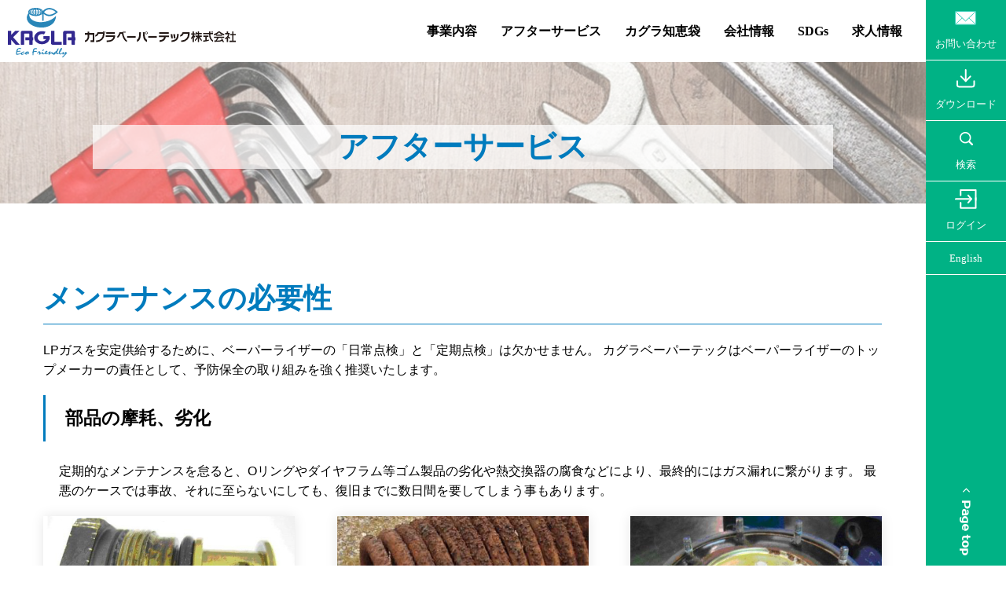

--- FILE ---
content_type: text/html; charset=UTF-8
request_url: https://kagla.co.jp/maintenance/
body_size: 41923
content:
	<!doctype html>
<html lang="ja">
<head>
	<meta charset="utf-8">
	<meta name="viewport" content="width=device-width,initial-scale=1,user-scalable=no,maximum-scale=1,minimum-scale=1">
	<meta name="description" content="">
	

<!-- Google Tag Manager -->
<script>(function(w,d,s,l,i){w[l]=w[l]||[];w[l].push({'gtm.start':
new Date().getTime(),event:'gtm.js'});var f=d.getElementsByTagName(s)[0],
j=d.createElement(s),dl=l!='dataLayer'?'&l='+l:'';j.async=true;j.src=
'https://www.googletagmanager.com/gtm.js?id='+i+dl;f.parentNode.insertBefore(j,f);
})(window,document,'script','dataLayer','GTM-MCSR7K2');</script>
<!-- End Google Tag Manager -->

	<link rel="icon" href="https://kagla.co.jp/ja/wp-content/themes/tpl/img/favicon.ico">
	<link href="https://maxcdn.bootstrapcdn.com/font-awesome/4.7.0/css/font-awesome.min.css" rel="stylesheet">
	<link href="https://kagla.co.jp/ja/wp-content/themes/tpl/css/reset.css" rel="stylesheet" />
	<link href="https://kagla.co.jp/ja/wp-content/themes/tpl/css/style.css?1756864679" rel="stylesheet" />
	<link href="https://kagla.co.jp/ja/wp-content/themes/tpl/css/sp.css?1756864679" rel="stylesheet" />
	<link rel="stylesheet" type="text/css" href="https://cdnjs.cloudflare.com/ajax/libs/animate.css/3.5.2/animate.css">
	<link rel="stylesheet" type="text/css" href="https://kagla.co.jp/ja/wp-content/themes/tpl/css/slick.css"/>
	<link rel="stylesheet" type="text/css" href="https://kagla.co.jp/ja/wp-content/themes/tpl/css/slick-theme.css"/>
	<link rel="stylesheet" href="https://unpkg.com/scroll-hint@1.1.10/css/scroll-hint.css">
	<script src="//ajax.googleapis.com/ajax/libs/jquery/1/jquery.min.js"></script>
	<script src="https://cdnjs.cloudflare.com/ajax/libs/wow/1.1.2/wow.min.js"></script>
	<script src="https://cdnjs.cloudflare.com/ajax/libs/jquery-cookie/1.4.1/jquery.cookie.min.js"></script>
	<script src="https://cdnjs.cloudflare.com/ajax/libs/object-fit-images/3.2.3/ofi.js"></script>
	<script type="text/javascript" src="https://kagla.co.jp/ja/wp-content/themes/tpl/js/slick.min.js"></script>
	<script src="https://unpkg.com/scroll-hint@1.1.10/js/scroll-hint.js"></script>
	<script src="https://kagla.co.jp/ja/wp-content/themes/tpl/js/respond.src.js"></script>
	<script src="https://kagla.co.jp/ja/wp-content/themes/tpl/js/common.js?1756864679"></script>
		<meta name='robots' content='index, follow, max-image-preview:large, max-snippet:-1, max-video-preview:-1' />

	<!-- This site is optimized with the Yoast SEO plugin v25.9 - https://yoast.com/wordpress/plugins/seo/ -->
	<title>【アフターサービス】メンテナンスの必要性 - カグラベーパーテック</title>
	<meta name="description" content="LPガスを安定供給するために、ベーパーライザーの「日常点検」と「定期点検」は欠かせません。カグラベーパーテックはベーパーライザーのトップメーカーの責任として、予防保全の取り組みを強く推奨いたします。" />
	<link rel="canonical" href="https://kagla.co.jp/maintenance/" />
	<meta property="og:locale" content="ja_JP" />
	<meta property="og:type" content="article" />
	<meta property="og:title" content="【アフターサービス】メンテナンスの必要性 - カグラベーパーテック" />
	<meta property="og:description" content="LPガスを安定供給するために、ベーパーライザーの「日常点検」と「定期点検」は欠かせません。カグラベーパーテックはベーパーライザーのトップメーカーの責任として、予防保全の取り組みを強く推奨いたします。" />
	<meta property="og:url" content="https://kagla.co.jp/maintenance/" />
	<meta property="og:site_name" content="カグラベーパーテック" />
	<meta property="article:modified_time" content="2021-07-27T05:10:41+00:00" />
	<meta property="og:image" content="http://img/maintenance01.jpg" />
	<meta name="twitter:card" content="summary_large_image" />
	<script type="application/ld+json" class="yoast-schema-graph">{"@context":"https://schema.org","@graph":[{"@type":"WebPage","@id":"https://kagla.co.jp/maintenance/","url":"https://kagla.co.jp/maintenance/","name":"【アフターサービス】メンテナンスの必要性 - カグラベーパーテック","isPartOf":{"@id":"https://kagla.co.jp/#website"},"datePublished":"2021-01-22T06:31:57+00:00","dateModified":"2021-07-27T05:10:41+00:00","description":"LPガスを安定供給するために、ベーパーライザーの「日常点検」と「定期点検」は欠かせません。カグラベーパーテックはベーパーライザーのトップメーカーの責任として、予防保全の取り組みを強く推奨いたします。","breadcrumb":{"@id":"https://kagla.co.jp/maintenance/#breadcrumb"},"inLanguage":"ja","potentialAction":[{"@type":"ReadAction","target":["https://kagla.co.jp/maintenance/"]}]},{"@type":"BreadcrumbList","@id":"https://kagla.co.jp/maintenance/#breadcrumb","itemListElement":[{"@type":"ListItem","position":1,"name":"ホーム","item":"https://kagla.co.jp/"},{"@type":"ListItem","position":2,"name":"【アフターサービス】メンテナンスの必要性"}]},{"@type":"WebSite","@id":"https://kagla.co.jp/#website","url":"https://kagla.co.jp/","name":"カグラベーパーテック","description":"LPガス、ベーパーライザー、蒸発器のトップメーカーです。","potentialAction":[{"@type":"SearchAction","target":{"@type":"EntryPoint","urlTemplate":"https://kagla.co.jp/?s={search_term_string}"},"query-input":{"@type":"PropertyValueSpecification","valueRequired":true,"valueName":"search_term_string"}}],"inLanguage":"ja"}]}</script>
	<!-- / Yoast SEO plugin. -->


<link rel="alternate" title="oEmbed (JSON)" type="application/json+oembed" href="https://kagla.co.jp/wp-json/oembed/1.0/embed?url=https%3A%2F%2Fkagla.co.jp%2Fmaintenance%2F" />
<link rel="alternate" title="oEmbed (XML)" type="text/xml+oembed" href="https://kagla.co.jp/wp-json/oembed/1.0/embed?url=https%3A%2F%2Fkagla.co.jp%2Fmaintenance%2F&#038;format=xml" />
<style id='wp-img-auto-sizes-contain-inline-css' type='text/css'>
img:is([sizes=auto i],[sizes^="auto," i]){contain-intrinsic-size:3000px 1500px}
/*# sourceURL=wp-img-auto-sizes-contain-inline-css */
</style>
<style id='wp-emoji-styles-inline-css' type='text/css'>

	img.wp-smiley, img.emoji {
		display: inline !important;
		border: none !important;
		box-shadow: none !important;
		height: 1em !important;
		width: 1em !important;
		margin: 0 0.07em !important;
		vertical-align: -0.1em !important;
		background: none !important;
		padding: 0 !important;
	}
/*# sourceURL=wp-emoji-styles-inline-css */
</style>
<style id='wp-block-library-inline-css' type='text/css'>
:root{--wp-block-synced-color:#7a00df;--wp-block-synced-color--rgb:122,0,223;--wp-bound-block-color:var(--wp-block-synced-color);--wp-editor-canvas-background:#ddd;--wp-admin-theme-color:#007cba;--wp-admin-theme-color--rgb:0,124,186;--wp-admin-theme-color-darker-10:#006ba1;--wp-admin-theme-color-darker-10--rgb:0,107,160.5;--wp-admin-theme-color-darker-20:#005a87;--wp-admin-theme-color-darker-20--rgb:0,90,135;--wp-admin-border-width-focus:2px}@media (min-resolution:192dpi){:root{--wp-admin-border-width-focus:1.5px}}.wp-element-button{cursor:pointer}:root .has-very-light-gray-background-color{background-color:#eee}:root .has-very-dark-gray-background-color{background-color:#313131}:root .has-very-light-gray-color{color:#eee}:root .has-very-dark-gray-color{color:#313131}:root .has-vivid-green-cyan-to-vivid-cyan-blue-gradient-background{background:linear-gradient(135deg,#00d084,#0693e3)}:root .has-purple-crush-gradient-background{background:linear-gradient(135deg,#34e2e4,#4721fb 50%,#ab1dfe)}:root .has-hazy-dawn-gradient-background{background:linear-gradient(135deg,#faaca8,#dad0ec)}:root .has-subdued-olive-gradient-background{background:linear-gradient(135deg,#fafae1,#67a671)}:root .has-atomic-cream-gradient-background{background:linear-gradient(135deg,#fdd79a,#004a59)}:root .has-nightshade-gradient-background{background:linear-gradient(135deg,#330968,#31cdcf)}:root .has-midnight-gradient-background{background:linear-gradient(135deg,#020381,#2874fc)}:root{--wp--preset--font-size--normal:16px;--wp--preset--font-size--huge:42px}.has-regular-font-size{font-size:1em}.has-larger-font-size{font-size:2.625em}.has-normal-font-size{font-size:var(--wp--preset--font-size--normal)}.has-huge-font-size{font-size:var(--wp--preset--font-size--huge)}.has-text-align-center{text-align:center}.has-text-align-left{text-align:left}.has-text-align-right{text-align:right}.has-fit-text{white-space:nowrap!important}#end-resizable-editor-section{display:none}.aligncenter{clear:both}.items-justified-left{justify-content:flex-start}.items-justified-center{justify-content:center}.items-justified-right{justify-content:flex-end}.items-justified-space-between{justify-content:space-between}.screen-reader-text{border:0;clip-path:inset(50%);height:1px;margin:-1px;overflow:hidden;padding:0;position:absolute;width:1px;word-wrap:normal!important}.screen-reader-text:focus{background-color:#ddd;clip-path:none;color:#444;display:block;font-size:1em;height:auto;left:5px;line-height:normal;padding:15px 23px 14px;text-decoration:none;top:5px;width:auto;z-index:100000}html :where(.has-border-color){border-style:solid}html :where([style*=border-top-color]){border-top-style:solid}html :where([style*=border-right-color]){border-right-style:solid}html :where([style*=border-bottom-color]){border-bottom-style:solid}html :where([style*=border-left-color]){border-left-style:solid}html :where([style*=border-width]){border-style:solid}html :where([style*=border-top-width]){border-top-style:solid}html :where([style*=border-right-width]){border-right-style:solid}html :where([style*=border-bottom-width]){border-bottom-style:solid}html :where([style*=border-left-width]){border-left-style:solid}html :where(img[class*=wp-image-]){height:auto;max-width:100%}:where(figure){margin:0 0 1em}html :where(.is-position-sticky){--wp-admin--admin-bar--position-offset:var(--wp-admin--admin-bar--height,0px)}@media screen and (max-width:600px){html :where(.is-position-sticky){--wp-admin--admin-bar--position-offset:0px}}
/*wp_block_styles_on_demand_placeholder:697b444c2c743*/
/*# sourceURL=wp-block-library-inline-css */
</style>
<style id='classic-theme-styles-inline-css' type='text/css'>
/*! This file is auto-generated */
.wp-block-button__link{color:#fff;background-color:#32373c;border-radius:9999px;box-shadow:none;text-decoration:none;padding:calc(.667em + 2px) calc(1.333em + 2px);font-size:1.125em}.wp-block-file__button{background:#32373c;color:#fff;text-decoration:none}
/*# sourceURL=/wp-includes/css/classic-themes.min.css */
</style>
<link rel='stylesheet' id='wp-members-css' href='https://kagla.co.jp/ja/wp-content/plugins/wp-members/assets/css/forms/generic-no-float.min.css?ver=3.5.4.3' type='text/css' media='all' />
<link rel='stylesheet' id='wp-pagenavi-css' href='https://kagla.co.jp/ja/wp-content/plugins/wp-pagenavi/pagenavi-css.css?ver=2.70' type='text/css' media='all' />
<link rel="https://api.w.org/" href="https://kagla.co.jp/wp-json/" /><link rel="alternate" title="JSON" type="application/json" href="https://kagla.co.jp/wp-json/wp/v2/pages/467" /><meta name="cdp-version" content="1.5.0" />	
	<!-- Global site tag (gtag.js) - Google Analytics -->
<script async src="https://www.googletagmanager.com/gtag/js?id=UA-121611044-1"></script>
<script>
  window.dataLayer = window.dataLayer || [];
  function gtag(){dataLayer.push(arguments);}
  gtag('js', new Date());
  gtag('config', 'UA-121611044-1');
</script>
	
<script type="application/ld+json">
    {
      "@context": "https://schema.org",
      "@type": "FAQPage",
      "mainEntity": [{
        "@type": "Question",
        "name": "ベーパーライザーとは？",
        "acceptedAnswer": {
          "@type": "Answer",
          "text": "<p>ベーパーライザーは強制気化装置や蒸発器とも言われ、液体のガスを気体に変える機械です。LPG液のままベーパーライザー内に送り込み、熱交換器にてガス化して排出されます。</p>",
          "url": "https://kagla.co.jp/cat_question/q-vapor/"
        }
      }, {
        "@type": "Question",
        "name": "LPGとは？",
        "acceptedAnswer": {
          "@type": "Answer",
          "text": "<p>LPGとは、”Liquefied Petroleum Gas”の頭文字を取ったもので、液化石油ガス、LPガスと言います。 化石燃料のプロパン、ブタンがこれに含まれます。ローリーやボンベで持ち運べるため、導管供給が出来ない山間部でよく使われます。工事用、一般家庭用、双方で供給可能です。</p>",
          "url": "https://kagla.co.jp/cat_question/q-gas/"
        }
      }, {
        "@type": "Question",
        "name": "LNGとは？",
        "acceptedAnswer": {
          "@type": "Answer",
          "text": "<p>LNGとは、”Liquefied Natural Gas”の頭文字を取ったもので、液化天然ガスとも言います。化石燃料の炭酸水素ガスのメタンやエタンがここに含まれます。導管供給が出来る地域の都市ガスや火力発電所で使用されます。工事用、一般家庭用、双方で供給可能です。</p>",
          "url": "https://kagla.co.jp/cat_question/q-gas/"
        }
      }, {
        "@type": "Question",
        "name": "CNGとは？",
        "acceptedAnswer": {
          "@type": "Answer",
          "text": "<p>CNGとは、”compressed natural gas”の頭文字を取ったもので、圧縮天然ガスとも言います。天然ガスを高い圧力で圧縮したガスのことです。輸送用の自動車の燃料に使われます。</p>",
          "url": "https://kagla.co.jp/cat_question/q-gas/"
        }
      }, {
        "@type": "Question",
        "name": "LPG ベーパーライザーとは",
        "acceptedAnswer": {
          "@type": "Answer",
          "text": "<p>ベーパーライザーは強制気化装置や蒸発器とも言われ、液体のガスを気体に変える機械です。LPG液のままベーパーライザー内に送り込み、熱交換器にてガス化して排出されます。</p>",
          "url": "https://kagla.co.jp/faq/"
        }
      }, {
        "@type": "Question",
        "name": "LPG発電機",
        "acceptedAnswer": {
          "@type": "Answer",
          "text": "<p>LPG（LPガス)発電機はガソリン等の発電機と比べ、 燃料の保存期間や復旧の早さなど、非常時に適した特性を持っています。</p>",
          "url": "https://kagla.co.jp/emergency/"
        }
      }, {
        "@type": "Question",
        "name": "LPガス発電機",
        "acceptedAnswer": {
          "@type": "Answer",
          "text":"<p>LPガス発電機はガソリン等の発電機と比べ、 燃料の保存期間や復旧の早さなど、非常時に適した特性を持っています。</p>",
          "url": "https://kagla.co.jp/emergency/"}
        }]
    }
    </script>
	
</head>
<body class="top preload">

<!-- Google Tag Manager (noscript) -->
<noscript><iframe src="https://www.googletagmanager.com/ns.html?id=GTM-MCSR7K2"
height="0" width="0" style="display:none;visibility:hidden"></iframe></noscript>
<!-- End Google Tag Manager (noscript) -->

<script>
	$(window).on('load', function () { // 読み込み完了したら実行する
	    $('.parent').click(function() {
			$(this).nextAll('ul').slideToggle();
			$(this).find('.icon').toggleClass('is-active');
			$(this).toggleClass('active');
			return false;
		});
	});
</script>

	<header>		
		<div class="pc_none">
			<div id="nav-drawer">
				<input id="nav-input" type="checkbox" class="nav-unshown">
				<label id="nav-open" for="nav-input"><span></span><span></span><span></span></label>
				<label class="nav-unshown" id="nav-close" for="nav-input"></label>
				<div id="nav-content">
					<div class="box">
						<ul>
							<li><a href="/">HOME</a></li>
							<li>
								<a href="" class="parent">
									事業内容
									<p class="icon">
										<span></span>
										<span></span>
									</p>
								</a>
								<ul class="gas-plant_list">
									<li><a href="https://kagla.co.jp/business/" class="">ガス機器事業</a></li>
									<li>
										<a href="" class="parent">LPGベーパライザー
											<p class="icon">
												<span></span>
												<span></span>
											</p>
										</a>
										<ul>
											<li><a href="https://kagla.co.jp/product/athlete/">アスリート</a></li>
											<li><a href="https://kagla.co.jp/product/sav/">セイビストNEO</a></li>
											<li><a href="https://kagla.co.jp/product/minimum/">ミニマム</a></li>
											<li><a href="https://kagla.co.jp/product/gold-s/">ベーパーゴールドS</a></li>
											<li><a href="https://kagla.co.jp/product/blue/">ベーパーブルー</a></li>
											<li><a href="https://kagla.co.jp/product/vaporizermixer/">ベーパーゴールドミキサー</a></li>
										</ul>
									</li>
									<li>
										<a href="" class="parent">LNGベーパーライザー
											<p class="icon">
												<span></span>
												<span></span>
											</p>
										</a>
										<ul>
											<li><a href="https://kagla.co.jp/product/lng/">ナチュライザー</a></li>
										</ul>
									</li>
									<li>
										<a href="" class="parent">NH<sub style="font-size:80%;">3</sub>ベーパーライザー
											<p class="icon">
												<span></span>
												<span></span>
											</p>
										</a>
										<ul>
											<li><a href="https://kagla.co.jp/product/ammonia/">アンモニアベーパーライザー</a></li>
										</ul>
									</li>
									<li>
										<a href="" class="parent">ベーパーライザーユニット
											<p class="icon">
												<span></span>
												<span></span>
											</p>
										</a>
										<ul>
											<li><a href="https://kagla.co.jp/product/bio3000/">BAiO/BAiO3000</a></li>
											<li><a href="https://kagla.co.jp/product/e-bio/">e-BAiO/e-BAiO3000</a></li>
											<li><a href="https://kagla.co.jp/product/blukcompo3000/">バルクコンボ</a></li>
											<li><a href="https://kagla.co.jp/product/large_compo/">ラージコンボ</a></li>
										</ul>
									</li>
									<li>
										<a href="" class="parent">簡易LPGスタンド
											<p class="icon">
												<span></span>
												<span></span>
											</p>
										</a>
										<ul>
											<li><a href="https://kagla.co.jp/product/autocompo/">オートコンポ</a></li>
										</ul>
									</li>
									<li>
										<a href="" class="parent">各種バルブ
											<p class="icon">
												<span></span>
												<span></span>
											</p>
										</a>
										<ul>
											<li><a href="https://kagla.co.jp/product/lr/">LR（エルアール）</a></li>
											<li><a href="https://kagla.co.jp/product/paraflow/">Paraflow（パラフロー）</a></li>
											<li><a href="https://kagla.co.jp/product/pure-flow/">Pureflow（ピュアフロー）</a></li>
											<li><a href="https://kagla.co.jp/product/regulator/">KR（ケーアール）</a></li>
										</ul>
									</li>
									</ul>
								<ul class="gas-plant_list">
									<li><p><a href="https://kagla.co.jp/gas-plant/">ガスプラント事業</a></p>
										<div class="inner">
											<p><a href="https://kagla.co.jp/design_construction/">設計/施工</a></p>
											<p><a href="https://kagla.co.jp/inspection/">定期自主検査/開放検査</a></p>
											<p><a href="https://kagla.co.jp/safety-inspection/">指定保安検査</a></p>
											<p><a href="https://kagla.co.jp/efforts/">水素への取り組み</a></p>
										</div>
									</li>
								</ul>
								<ul class="gas-plant_list">
									<li>
										<p><a href="https://kaglahatsudenki.com/" target="_blank">非常用発電機事業</a></p>
										<!-- 
										<div class="inner">
											<p><a href="https://kagla.co.jp/emergency_reason/">カグラが選ばれる理由</a></p>
											<p><a href="https://kagla.co.jp/emergency_flow/">導入プロセス</a></p>
											<p><a href="https://kagla.co.jp/emergency_case/">導入事例</a></p>
										</div>
										-->
									</li>
								</ul>
								<ul class="gas-plant_list">
									<li><a href="/offshore/">海外事業</a></li>
								</ul>
							</li>
							<li>
								<a href="" class="parent">
									アフターサービス
									<p class="icon">
										<span></span>
										<span></span>
									</p>
								</a>
								<ul>
									<li>
										<a href="" class="parent">機器
											<p class="icon">
												<span></span>
												<span></span>
											</p>
										</a>
										<ul>
											<li><a href="https://kagla.co.jp/service-center/">サービスセンター</a></li>
											<li><a href="https://kagla.co.jp/maintenance/">メンテナンスの必要性</a></li>
											<li><a href="https://kagla.co.jp/daily_check/">日常点検</a></li>
											<li><a href="https://kagla.co.jp/periodic_inspection/">定期点検</a></li>
											<li><a href="https://kagla.co.jp/trouble/">トラブルシューティング</a></li>
											<li><a href="https://kagla.co.jp/faq/">よくあるご質問</a></li>
											<li><a href="https://kagla.co.jp/discontinue/">生産終了/部品供給終了</a></li>
										</ul>
									</li>
									<li>
										<a href="" class="parent">プラント
											<p class="icon">
												<span></span>
												<span></span>
											</p>
										</a>
										<ul>
											<li><a href="https://kagla.co.jp/daily_monthly_check/">日常点検/月例点検</a></li>
											<li><a href="https://kagla.co.jp/customer_service/">お取引様向けのサービス</a></li>
										</ul>
									</li>
								</ul>
							</li>
							<li>
								<a href="" class="parent">
									カグラ知恵袋
									<p class="icon">
										<span></span>
										<span></span>
									</p>
								</a>
								<ul>
									<li>
										<a href="" class="parent">
											いまさら聞けない
											<p class="icon">
												<span></span>
												<span></span>
											</p>
										</a>
										<ul>
											<li><a href="https://kagla.co.jp/cat_question/q-gas/">ガス編</a></li>
											<li><a href="https://kagla.co.jp/cat_question/q-vapor/">蒸発器編</a></li>																<li><a href="https://kagla.co.jp/cat_question/generator-now/">非常用発電機編</a></li>
										</ul>
									</li>
									<li>
										<a href="" class="parent">
											技術情報
											<p class="icon">
												<span></span>
												<span></span>
											</p>
										</a>
										<ul>
											<li><a href="https://kagla.co.jp/technical_info/">液化石油ガスの性質について</a></li>
											<li><a href="https://kagla.co.jp/technical_info/">安全距離について</a></li>
											<li><a href="https://kagla.co.jp/technical_info/">単位について</a></li>
										</ul>
									</li>
									<li>
										<a href="" class="parent">
											補助金情報
											<p class="icon">
												<span></span>
												<span></span>
											</p>
										</a>
										<ul>
											<li><a href="https://kagla.co.jp/subsidy_page01_2023/">医療施設用発電機 補助金</a></li>
											<!-- <li><a href="https://kagla.co.jp/subsidy_page02/">中小企業向け 発電機補助金</a></li> -->
											<li><a href="https://kagla.co.jp/subsidy_page03_2023/">災害用非常用発電機 補助金</a></li>
											<li><a href="https://kagla.co.jp/subsidy_page04_2023/">福祉施設用発電機 補助金</a></li>
										</ul>
									</li>
								</ul>
							</li>
							<li>
								<a href="" class="parent">
									会社情報
									<p class="icon">
										<span></span>
										<span></span>
									</p>
								</a>
								<ul>
									<li>
										<a href="" class="parent">
											カグラの想い
											<p class="icon">
												<span></span>
												<span></span>
											</p>
										</a>
										<ul>
											<li><a href="https://kagla.co.jp/message/">社長挨拶</a></li>
											<li><a href="https://kagla.co.jp/thema/">経営理念</a></li>
											<li><a href="https://kagla.co.jp/monotsukuri/">カグラのものづくり</a></li>
											<li><a href="https://kagla.co.jp/thought/">製品開発にかける想い</a></li>
											<li><a href="https://kagla.co.jp/origin/">コーポレートブランド</a></li>
										</ul>
									</li>
									<li>
										<a href="" class="parent">
											会社情報
											<p class="icon">
												<span></span>
												<span></span>
											</p>
										</a>
										<ul>
											<li><a href="https://kagla.co.jp/company/">会社概要</a></li>
											<li><a href="https://kagla.co.jp/access/">国内拠点</a></li>
											<li><a href="https://kagla.co.jp/offshore/#2">海外拠点</a></li>
											<li><a href="https://kagla.co.jp/offshore/#1">海外ネットワーク</a></li>
											<li><a href="https://kagla.co.jp/history/">会社沿革</a></li>
											<li><a href="https://kagla.co.jp/procurement_info/">調達情報</a></li>
											<li><a href="https://kagla.co.jp/20250326-3/">健康経営</a></li>																</ul>
									</li>
								</ul>
							</li>
							<li>
								<a href="https://kagla.co.jp/SDGs/">
									SDGS
								</a>
							</li>
							<li>
								<a href="" class="parent">
									求人情報
									<p class="icon">
										<span></span>
										<span></span>
									</p>
								</a>
								<ul>
									<li>
										<a href="" class="parent">
											会社紹介
											<p class="icon">
												<span></span>
												<span></span>
											</p>
										</a>
										<ul>
											<li><a href="https://kagla.co.jp/company/">会社概要</a></li>
											<li><a href="https://kagla.co.jp/thema/">経営理念</a></li>
											<li><a href="https://kagla.co.jp/history/">会社沿革</a></li>
											<li><a href="https://kagla.co.jp/access/">国内拠点</a></li>
										</ul>
									</li>
									<li>
										<a href="" class="parent">
											社員からの一言
											<p class="icon">
												<span></span>
												<span></span>
											</p>
										</a>
										<ul>
											<li><a href="https://kagla.co.jp/a_word01/">国内営業部 首都圏エリア</a></li>
											<li><a href="https://kagla.co.jp/a_word02/">国内営業部 カスタマーセンター</a></li>
											<li><a href="https://kagla.co.jp/a_word03/">プラント検査部 九州事業所</a></li>
											<li><a href="https://kagla.co.jp/a_word04/">海外事業部</a></li>
											<li><a href="https://kagla.co.jp/a_word05/">有馬工場 技術グループ</a></li>
											<li><a href="https://kagla.co.jp/a_word06/">有馬工場  製造グループ</a></li>
											<li><a href="https://kagla.co.jp/a_word07/">有馬工場 品質保証グループ</a></li>
										</ul>
									</li>
									<li>
										<a href="" class="parent">
											採用情報
											<p class="icon">
												<span></span>
												<span></span>
											</p>
										</a>
										<ul>
											<li><a href="https://kagla.co.jp/job_description/">募集要項</a></li>
											<li><a href="https://kagla.co.jp/requirements/#section01">就業環境</a></li>
											<li><a href="https://kagla.co.jp/requirements/#section02">福利厚生</a></li>
											<li><a href="https://kagla.co.jp/requirements/#section03">給与・評価制度</a></li>
										</ul>
									</li>
								</ul>
							</li>
							<li>
								<a href="https://kagla.co.jp/download-list/">
									ダウンロード
								</a>
							</li>
							<li>
								<a href="https://kagla.co.jp/search_page/">
									検索
								</a>
							</li>
														<li>
								<a href="/login/">
									ログイン
								</a>
							</li>
														<li>
								<a href="https://kagla.co.jp/contact-list/">
									お問い合わせ
								</a>
							</li>
							<li>
								<a href="http://www.kagla-overseas.com/" target="_blank">
									English
								</a>
							</li>
						</ul>
					</div>
				</div>
			</div>
		</div>
	</header>
	<!-- header -->		<div class="content">
			<div class="nav_area">
				<div class="fix sp_none">
					<nav>
						<ul class="yumincho">
							<li>
								<a href="https://kagla.co.jp/contact-list/">
									<img src="https://kagla.co.jp/ja/wp-content/themes/tpl/img/icon-1.png" alt="">
									<p>お問い合わせ</p>
								</a>
							</li>
							<li>
								<a href="https://kagla.co.jp/download-list/">
									<img src="https://kagla.co.jp/ja/wp-content/themes/tpl/img/icon-2.png" alt="">
									<p>ダウンロード</p>
								</a>
							</li>
							<li>
								<a href="https://kagla.co.jp/search_page/">
									<img src="https://kagla.co.jp/ja/wp-content/themes/tpl/img/icon-3.png" alt="">
									<p>検索</p>
								</a>
							</li>
							<li>
<!--								<a href="https://kagla.co.jp/">
									<img src="https://kagla.co.jp/ja/wp-content/themes/tpl/img/icon-4.png" alt="">
									<p>ログイン</p> 
-->
														<li> 
								<a href="https://kagla.co.jp/login">
								<img src="https://kagla.co.jp/ja/wp-content/themes/tpl/img/icon-4.png" alt="">
								<p>ログイン</p>
								</a>
							</li>
										  <li>
          <a href="http://www.kagla-overseas.com/" target="_blank">
            <p>English</p>
          </a>
        </li>						</ul>
					</nav>
					<div class="outer sp_none">
						<div class="copy"><p><a href="#" class="ProstoOne"><span><i class="fa fa-angle-left" aria-hidden="true"></i></span>Page top</a></p></div>
					</div>
					
				</div>
			</div>
			<div class="main">
				<!doctype html>
<header class="second__header">
	<div class="tagline">
		<div class="logo">
			<a href="https://kagla.co.jp/"><svg xmlns="http://www.w3.org/2000/svg" width="289.9" height="62.933" viewBox="0 0 289.9 62.933">
				<g id="logo_header" transform="translate(-20 -17.207)">
					<g id="グループ_1256" data-name="グループ 1256" transform="translate(20 17.207)">
						<path id="パス_7593" data-name="パス 7593" d="M94.93,109.164c.442.085.886.164,1.327.255a10.978,10.978,0,0,1,4.252,1.711,4.77,4.77,0,0,1,1.693,1.912c.025.058.062.11.1.179a.705.705,0,0,0,.28-.263A10.067,10.067,0,0,1,104.8,110.9a9.556,9.556,0,0,1,4.871-1.624,11.756,11.756,0,0,1,4.687.714,17.5,17.5,0,0,1,5.293,3.039,15.407,15.407,0,0,1,1.31,1.2c.236.245.238.283,0,.526a18.093,18.093,0,0,1-6,4.011,12.363,12.363,0,0,1-3.717.916,9.729,9.729,0,0,1-6.37-1.552,10.973,10.973,0,0,1-1.384-1.109.806.806,0,0,0-.279-.211c-.1.039-.072.125-.072.194,0,1.615-.036,3.231.013,4.845.032,1.055.017,2.109.034,3.163.007.418-.038.462-.452.57a8,8,0,0,1-1.017.175c-.263.033-.328-.028-.34-.291,0-.1,0-.194,0-.291q0-3.924,0-7.849a1.055,1.055,0,0,0-.033-.395.888.888,0,0,0-.345.239,8.244,8.244,0,0,1-2.623,1.493,14.856,14.856,0,0,1-3.866.851,16.042,16.042,0,0,1-6.223-.629A9.325,9.325,0,0,1,85.2,117.31c-.083-.066-.173-.124-.254-.181-.115.039-.083.127-.089.195a6.984,6.984,0,0,0,1.077,4.406,8.8,8.8,0,0,0,1.611,1.881,12.145,12.145,0,0,0,2.56,1.731,16.57,16.57,0,0,0,2.848,1.128,25.173,25.173,0,0,0,3.8.761c.309.042.622.057.933.071.806.037,1.611.105,2.419.072a32.361,32.361,0,0,0,5.124-.587,29.105,29.105,0,0,0,6.167-1.978,23.042,23.042,0,0,0,4.249-2.5,16.934,16.934,0,0,0,2.874-2.727c.021-.025.039-.051.06-.076.04-.051.083-.114.155-.094s.061.1.06.164a14.315,14.315,0,0,1-.317,2.916,13.066,13.066,0,0,1-2.454,5.253,13.678,13.678,0,0,1-2.065,2.126,17.269,17.269,0,0,1-5.353,3A23.448,23.448,0,0,1,103.738,134a27.681,27.681,0,0,1-4.833.161,25.062,25.062,0,0,1-7.049-1.341,20.387,20.387,0,0,1-4.768-2.343,15.208,15.208,0,0,1-2.471-2.069,10.71,10.71,0,0,1-2.208-3.313,8.681,8.681,0,0,1-.677-3.008,8.87,8.87,0,0,1,1.288-4.957,8.1,8.1,0,0,1,.681-1.019.542.542,0,0,0,.085-.62,2.9,2.9,0,0,1,.1-2.527,5.156,5.156,0,0,1,1.86-1.976,11.973,11.973,0,0,1,4.769-1.7,1.922,1.922,0,0,0,.6-.118Zm15.343,1.948c-.237,0-.474-.007-.71,0a3.914,3.914,0,0,0-.416.053,7.749,7.749,0,0,0-5.194,3.071c-.2.255-.2.262.009.525a8.123,8.123,0,0,0,1.625,1.6,7.754,7.754,0,0,0,4.512,1.525,10.469,10.469,0,0,0,4.15-.824,16.588,16.588,0,0,0,4.065-2.415c.025-.02.052-.038.076-.06.065-.061.08-.127.007-.193-.04-.036-.084-.066-.126-.1a15.941,15.941,0,0,0-3.654-2.229A10.1,10.1,0,0,0,110.273,111.112ZM91.2,114.73c-.334,0-.667-.005-1,0-.281.005-.318.054-.267.333a4.943,4.943,0,0,0,.573,1.5.433.433,0,0,0,.424.228c.452.005.9-.042,1.351-.068.206-.012.246-.057.25-.292.007-.462.008-.925,0-1.387,0-.269-.051-.309-.331-.314C91.862,114.725,91.529,114.73,91.2,114.73Zm3.587-.784h0c.333,0,.666.006,1,0,.28-.006.352-.088.291-.361a4.944,4.944,0,0,0-.558-1.469.416.416,0,0,0-.42-.231c-.45.026-.9.039-1.35.067-.192.012-.23.055-.233.273q-.011.709,0,1.417c0,.258.045.3.305.3C94.138,113.952,94.461,113.946,94.783,113.946Zm-3.588,0c.333,0,.666.006,1,0,.259-.006.325-.068.331-.329q.014-.693,0-1.386c0-.219-.055-.271-.269-.276-.451-.011-.9-.005-1.354-.01a.355.355,0,0,0-.342.2,5.135,5.135,0,0,0-.57,1.5c-.047.246,0,.3.271.306C90.571,113.952,90.883,113.946,91.195,113.946Zm3.605.784c-.322,0-.644,0-.966,0-.284.005-.319.037-.323.314q-.008.676,0,1.353c0,.279.043.316.316.326a10.831,10.831,0,0,1,1.286.043.3.3,0,0,0,.321-.169,4.613,4.613,0,0,0,.579-1.527c.044-.268-.013-.334-.279-.34C95.423,114.725,95.111,114.73,94.8,114.73Zm3.4,0h0c-.28,0-.56,0-.839,0-.242.005-.282.031-.328.266a6.437,6.437,0,0,1-.524,1.656c-.089.179-.05.235.143.253.289.028.579.044.868.07a.528.528,0,0,0,.464-.172c.161-.173.343-.328.5-.506a3.825,3.825,0,0,0,.718-1.179c.134-.359.114-.388-.258-.391C98.691,114.728,98.444,114.73,98.2,114.73Zm-10.33-.786v0h.84c.144,0,.251-.043.274-.207a5.745,5.745,0,0,1,.543-1.717c.065-.134.028-.2-.118-.219-.342-.035-.684-.072-1.026-.1a.363.363,0,0,0-.284.129,5.1,5.1,0,0,0-.877,1.03,2.937,2.937,0,0,0-.39.812c-.048.2-.006.263.2.271C87.306,113.952,87.587,113.944,87.867,113.944Zm10.345,0v0h.644c.472,0,.492-.028.319-.467a4.528,4.528,0,0,0-1.288-1.7.34.34,0,0,0-.27-.081c-.3.031-.6.056-.894.1-.22.035-.232.071-.141.279a6.174,6.174,0,0,1,.5,1.589c.033.223.092.268.322.275C97.674,113.952,97.943,113.946,98.211,113.946Zm-10.41.785v0c-.28,0-.56-.007-.839,0-.183.006-.207.046-.165.221a2.007,2.007,0,0,0,.082.245,4.825,4.825,0,0,0,1.171,1.644.487.487,0,0,0,.414.133c.279-.023.558-.044.836-.068.238-.021.263-.059.152-.281a5.932,5.932,0,0,1-.529-1.62c-.043-.24-.074-.268-.314-.275C88.34,114.725,88.07,114.73,87.8,114.73Zm-1.065,2.15.044-.047c-.152-.206-.315-.406-.454-.621a3.865,3.865,0,0,1-.52-1.206c-.027-.114-.048-.245-.2-.263s-.3-.067-.4.035-.009.245.031.363A3.494,3.494,0,0,0,86.736,116.88Zm12.605-5a5.209,5.209,0,0,1,.93,1.874c.042.177.245.242.453.179.138-.042.172-.131.1-.347A3.186,3.186,0,0,0,99.342,111.88Zm-12.8.079a3.078,3.078,0,0,0-1.326,1.648c-.036.111-.074.235.066.311a.5.5,0,0,0,.43-.041.469.469,0,0,0,.1-.235,4.027,4.027,0,0,1,.5-1.214A1.358,1.358,0,0,0,86.544,111.96Zm12.93,4.764c.019,0,.044.008.056,0a3.582,3.582,0,0,0,1.271-1.543.586.586,0,0,0,.06-.28.159.159,0,0,0-.1-.149.346.346,0,0,0-.5.231,4.75,4.75,0,0,1-.732,1.6C99.5,116.623,99.458,116.662,99.474,116.724Zm-8.144.886a2.148,2.148,0,0,0,.673.762,1.128,1.128,0,0,0,.28.069.185.185,0,0,0,.239-.19,4.065,4.065,0,0,0,0-.482c-.014-.193-.068-.232-.273-.224-.171.006-.343.013-.514.024A.954.954,0,0,0,91.33,117.61Zm.582-6.457v.006h.032c.614.007.614.007.586-.591-.013-.29-.234-.416-.477-.241a2.749,2.749,0,0,0-.647.658c-.074.107-.018.161.09.166C91.634,111.158,91.773,111.152,91.911,111.152Zm2.865-.074a6.4,6.4,0,0,0-.738-.75.417.417,0,0,0-.277-.061c-.152,0-.247.059-.249.222,0,.139-.009.278,0,.417.012.2.058.252.255.245C94.075,111.14,94.382,111.108,94.777,111.079ZM94.69,117.6a2.665,2.665,0,0,0-.941-.083c-.135,0-.227.068-.232.211-.006.181-.006.363,0,.544a.148.148,0,0,0,.192.156.491.491,0,0,0,.271-.087A5.3,5.3,0,0,0,94.69,117.6Zm.739.662c.265-.05.48-.094.7-.132a1.45,1.45,0,0,0,.593-.3c.043-.031.09-.065.063-.128a.11.11,0,0,0-.108-.054c-.224-.007-.447-.013-.671-.016a.214.214,0,0,0-.173.072A2.066,2.066,0,0,0,95.428,118.264ZM89.2,110.992a4.895,4.895,0,0,0,.814.077.15.15,0,0,0,.088-.035,1.268,1.268,0,0,0,.433-.587C90.044,110.549,89.556,110.513,89.2,110.992Zm6.316-.494c.412.6.563.653,1.238.43A1.492,1.492,0,0,0,95.519,110.5Zm-5.032,7.724c-.322-.606-.591-.7-1.237-.456A1.817,1.817,0,0,0,90.487,118.223Z" transform="translate(-57.648 -109.164)" fill="#2986b8"/>
						<path id="パス_7594" data-name="パス 7594" d="M245.112,214.585c-.119,0-.237-.007-.355,0-.314.007-.34.034-.347.361,0,.086,0,.172,0,.258q0,2.229,0,4.458a.526.526,0,0,1-.568.521l-3.1.015s-.551-.008-.551-.521q0-2.326,0-4.652c0-.429-.006-.437-.43-.438q-2,0-4.006,0c-.478,0-.479,0-.48-.49q0-1.389,0-2.778c0-.1,0-.194.007-.29a.18.18,0,0,1,.182-.187c.1-.007.194-.008.29-.008H239.7c.1,0,.194,0,.291-.005a.184.184,0,0,0,.2-.2c0-.075,0-.151,0-.226q0-1.922,0-3.844c0-.022,0-.043,0-.065-.007-.339-.028-.365-.373-.365q-2.891,0-5.782,0c-.361,0-.406.046-.407.416,0,1.109,0,2.218,0,3.327v9.691c0,.108,0,.216,0,.323-.013.263-.334.282-.334.282s-3.4.005-3.616,0-.257-.054-.272-.274c-.006-.086,0-.172,0-.258,0-5.05.012-10.1-.01-15.15a1.9,1.9,0,0,1,1.441-1.861,3.21,3.21,0,0,1,.829-.11q5.233,0,10.466,0a2.92,2.92,0,0,1,1.2.226,2,2,0,0,1,.919.83,1.388,1.388,0,0,1,.17.746q0,2.148,0,4.3c0,.625,0,1.249,0,1.874,0,.331.023.348.346.356l.355.01Z" transform="translate(-159.112 -173.297)" fill="#332990"/>
						<path id="パス_7595" data-name="パス 7595" d="M4.775,202.286c1.3,0,2.606-.007,3.909-.006.326,0,.359.037.36.384q0,1.922,0,3.844v.826c.124.032.17-.042.219-.09.962-.955,1.942-1.893,2.875-2.876.593-.625,1.213-1.222,1.805-1.847a.7.7,0,0,1,.543-.233c1.572,0,3.144,0,4.716,0,.124,0,.282-.031.338.121.05.135-.08.211-.161.291q-3.126,3.132-6.255,6.261c-.457.457-.916.911-1.372,1.369-.207.208-.21.217-.02.452s.388.461.588.686c.743.837,1.492,1.668,2.232,2.507,1.01,1.146,2.013,2.3,3.022,3.446.661.752,1.329,1.5,1.989,2.249.072.082.218.156.142.293-.067.119-.327.081-.327.081l-4.229-.038a2.154,2.154,0,0,1-1.014-.445c-1.029-1.187-2.061-2.371-3.112-3.538-.569-.632-1.115-1.283-1.69-1.91-.072-.079-.14-.162-.23-.268a.61.61,0,0,0-.059.378q0,2.649,0,5.3c0,.479,0,.482-.49.482H5.129c-.118,0-.236-.01-.354-.016Z" transform="translate(-4.775 -173.145)" fill="#332990"/>
						<path id="パス_7596" data-name="パス 7596" d="M155.255,284.2a.443.443,0,0,1,.09-.563c.5-.489.915-1.055,1.463-1.5.241-.2.45-.432.673-.65a1.834,1.834,0,0,1,.164-.155,3.864,3.864,0,0,0,1.2-2.082c.023-.071.046-.156-.021-.212s-.146-.005-.207.033a1.994,1.994,0,0,0-.342.241,3.224,3.224,0,0,1-.91.655.839.839,0,0,0-.222.183,1.316,1.316,0,0,1-1.069.354c-.293-.018-.418-.159-.43-.457-.007-.161,0-.323,0-.484,0-.114.046-.258-.078-.324s-.229.038-.323.1c-.226.145-.443.305-.66.465a3.416,3.416,0,0,1-.825.5,1.511,1.511,0,0,1-.757.109,5.034,5.034,0,0,0-.515-.029,1.173,1.173,0,0,1-1.167-.893c-.013-.041-.019-.084-.034-.124-.068-.185-.121-.21-.279-.091a3.82,3.82,0,0,0-.685.537,1.116,1.116,0,0,1-.927.368,2.606,2.606,0,0,1-.6-.089,1.1,1.1,0,0,1-.8-.683c-.036-.09-.074-.179-.107-.27-.137-.382-.191-.4-.5-.147a.72.72,0,0,0-.187.22.915.915,0,0,1-.2.25c-.4.356-.8.717-1.214,1.062a1.868,1.868,0,0,1-.732.4,1.139,1.139,0,0,1-.447.035c-.49-.069-.681-.322-.541-.879.036-.142.148-.26.147-.411-.09-.046-.134.014-.182.051a2.182,2.182,0,0,1-.506.283.975.975,0,0,1-1.308-.411,3.066,3.066,0,0,0-.487-.556.341.341,0,0,0-.413-.076,1.007,1.007,0,0,0-.177.078,5.9,5.9,0,0,0-1.095.787,7.953,7.953,0,0,1-1.012.851.966.966,0,0,1-.754.223c-.233-.034-.312-.123-.332-.36a1.122,1.122,0,0,1,.09-.5c.171-.442.343-.883.51-1.326.032-.084.123-.186.019-.263s-.188.015-.264.068c-.158.111-.31.233-.458.356a1.843,1.843,0,0,1-.426.288.467.467,0,0,0-.207.151,2.189,2.189,0,0,1-.538.456,3.042,3.042,0,0,1-1.944.557,1.068,1.068,0,0,1-1.037-.639,1.1,1.1,0,0,0-.093-.17c-.1-.137-.206-.174-.326-.056a6.766,6.766,0,0,1-1.122.693,1.871,1.871,0,0,1-1.339.217.724.724,0,0,1-.587-.457,3.7,3.7,0,0,0-.456-.7.255.255,0,0,0-.389-.1,1.984,1.984,0,0,0-.372.254,8.109,8.109,0,0,1-2.444,1.354.941.941,0,0,1-.663-.025.281.281,0,0,1-.193-.385,1.65,1.65,0,0,1,.155-.354,5.84,5.84,0,0,0,.378-.926,1.534,1.534,0,0,0,.085-.7.392.392,0,0,0-.641-.326,2.668,2.668,0,0,0-.58.408,3.793,3.793,0,0,1-.75.606,2.5,2.5,0,0,0-.542.4c-.1.109-.177.075-.263-.025a.461.461,0,0,1,.084-.787,2.044,2.044,0,0,1,.271-.176,3.347,3.347,0,0,0,.929-.884.341.341,0,0,0,.1-.3.292.292,0,0,1,.158-.323,3.423,3.423,0,0,1,.627-.331.968.968,0,0,1,.87.074,4.551,4.551,0,0,1,.588.4,1.455,1.455,0,0,1,.285,1.877,1.483,1.483,0,0,0-.2.473c-.017.11.028.17.147.132a.544.544,0,0,0,.146-.067,6.192,6.192,0,0,0,1.02-.729,3.52,3.52,0,0,1,.451-.365,7.233,7.233,0,0,0,.943-.727.739.739,0,0,1,1.124.253,1.409,1.409,0,0,1,.1.372,3.9,3.9,0,0,0,.241.836.372.372,0,0,0,.512.255,2.2,2.2,0,0,0,.885-.512c.048-.043.08-.106.132-.14a1.277,1.277,0,0,0,.523-.832,2.624,2.624,0,0,1,.922-1.409c.127-.1.249-.2.371-.31a1.369,1.369,0,0,1,1.242-.289.72.72,0,0,1,.449.906,3.088,3.088,0,0,1-1.074,1.381c-.163.141-.343.262-.5.406-.255.232-.194.514.14.607a1.763,1.763,0,0,0,1.71-.393c.285-.246.582-.478.87-.72.379-.318.761-.633,1.13-.963a1.9,1.9,0,0,1,.88-.451.972.972,0,0,1,.385-.01.432.432,0,0,1,.412.455,2.2,2.2,0,0,1-.269,1.084c-.123.3-.222.6-.361.909a6.722,6.722,0,0,0,.555-.439,4.206,4.206,0,0,1,1.26-.876c.03-.013.059-.026.089-.037a1.014,1.014,0,0,1,1.458.625c.053.129.088.267.148.392a.359.359,0,0,0,.607.14,2.368,2.368,0,0,1,.948-.588.42.42,0,0,0,.135-.088c.621-.551,1.308-1.015,1.975-1.5a2.4,2.4,0,0,1,.933-.5.266.266,0,0,0,.2-.19c.134-.339.282-.672.424-1.008a12.23,12.23,0,0,1,1.032-1.713,2.9,2.9,0,0,1,.417-.447.546.546,0,0,1,.357-.13.325.325,0,0,1,.408.307,1.369,1.369,0,0,1-.075.73c-.2.508-.4,1.019-.6,1.526a2.2,2.2,0,0,1-.162.278,4.273,4.273,0,0,0-.547,1.086,7.944,7.944,0,0,1-.289.787,1.338,1.338,0,0,0,.235,1.475.58.58,0,0,0,.809.12.863.863,0,0,0,.232-.173,2.61,2.61,0,0,1,.615-.518.386.386,0,0,0,.183-.319,7.509,7.509,0,0,1,.878-2.95,9.454,9.454,0,0,1,1.689-2.464,1.041,1.041,0,0,1,.786-.314.59.59,0,0,1,.633.712,6.512,6.512,0,0,1-.839,2.553c-.242.4-.512.792-.79,1.174-.35.481-.76.9-1.134,1.362a.84.84,0,0,0,.088.958.939.939,0,0,0,.705.342,1.965,1.965,0,0,0,1.427-.5,1.556,1.556,0,0,1,.433-.272,5.03,5.03,0,0,0,1.253-.9,1.375,1.375,0,0,1,.691-.325c.391-.052.574.16.473.538-.033.124-.083.244-.127.366-.066.182-.14.362-.2.547-.036.117-.138.261-.014.359s.215-.044.316-.1a10.247,10.247,0,0,0,1.569-1.128c.171-.131.346-.256.527-.372a1.213,1.213,0,0,0,.254-.2,1.016,1.016,0,0,1,.952-.27.247.247,0,0,1,.227.324,1.575,1.575,0,0,1-.09.276,13.752,13.752,0,0,1-.742,1.683c-.03.056-.053.116-.085.188.1.046.149-.025.2-.059.272-.174.541-.352.811-.528.182-.118.247-.1.357.089.2.351.2.352-.137.6a2,2,0,0,1-.3.189,8.681,8.681,0,0,0-1.717,1.2,6.779,6.779,0,0,0-.9,1.1,11.352,11.352,0,0,1-1.274,1.369,3.217,3.217,0,0,1-.73.472c-.076.039-.149.085-.223.128Zm-9.671-4.654a.073.073,0,0,0,.088-.011,7.483,7.483,0,0,0,1.939-1.907c.051-.073.109-.161.032-.259A6.147,6.147,0,0,0,145.584,279.544Zm6.8-2.558a6.7,6.7,0,0,0,.908-1.12,2.411,2.411,0,0,0,.465-1.371,1.9,1.9,0,0,0-.665.855,3.331,3.331,0,0,1-.327.694A8.553,8.553,0,0,0,152.383,276.987Zm-17.1.165a.951.951,0,0,0-.638.7C134.861,277.62,135.2,277.505,135.281,277.152Z" transform="translate(-86.248 -221.265)" fill="#2986b8"/>
						<path id="パス_7597" data-name="パス 7597" d="M57.234,212.066q0-3.763,0-7.526a1.9,1.9,0,0,1,.338-1.188,2.221,2.221,0,0,1,1.642-.844,2.375,2.375,0,0,1,.258,0q5.265,0,10.53,0a2.566,2.566,0,0,1,1.5.41,1.679,1.679,0,0,1,.736,1.129,3.539,3.539,0,0,1,.045.643q0,2.794,0,5.588c0,.075,0,.151,0,.226.009.3.037.322.344.329.493.012.494.012.494.495q0,1.34,0,2.681c0,.086,0,.173,0,.258-.021.235-.08.292-.323.315a.185.185,0,0,1-.032,0c-.565-.03-.478.143-.478.527q0,2.294,0,4.587a.49.49,0,0,1-.535.485l-3.39,0s-.308-.057-.329-.293c-.008-.1,0-.194,0-.291q0-2.18,0-4.361c0-.065,0-.129,0-.194,0-.447-.011-.458-.447-.459q-1.938,0-3.876,0c-.589,0-.589,0-.589-.583q0-1.341,0-2.681c0-.086,0-.172,0-.258a.213.213,0,0,1,.246-.231l.258,0h4.038c.339-.007.364-.027.365-.374q0-1.971,0-3.941c0-.363-.029-.393-.382-.394q-2.891,0-5.782,0c-.324,0-.351.032-.359.349,0,.14,0,.28,0,.42v12.727c0,.065,0,.129,0,.194-.007.346-.429.386-.429.386l-3.518-.018s-.289-.035-.313-.262a2.807,2.807,0,0,1-.005-.29Q57.234,215.846,57.234,212.066Z" transform="translate(-40.82 -173.298)" fill="#332990"/>
						<path id="パス_7598" data-name="パス 7598" d="M127.494,210.31q1.777,0,3.553,0c.376,0,.4.019.475.377a7.113,7.113,0,0,1-1.584,6.216,9.219,9.219,0,0,1-3.13,2.447,11.122,11.122,0,0,1-3.7,1.066,11.976,11.976,0,0,1-4.1-.243,10.33,10.33,0,0,1-4.326-2.153,7.825,7.825,0,0,1-2.525-3.713,6.847,6.847,0,0,1,.006-4.2,8.011,8.011,0,0,1,3.09-4.143,10.225,10.225,0,0,1,2.181-1.244,12.038,12.038,0,0,1,2.966-.742,13.325,13.325,0,0,1,2.1-.056,10.791,10.791,0,0,1,3.4.721c.241.089.251.14.125.388-.322.634-.71,1.23-1.063,1.846q-.265.462-.54.919c-.152.255-.171.262-.433.168a6.491,6.491,0,0,0-3.94-.149,5.326,5.326,0,0,0-3.1,2.076,3.828,3.828,0,0,0-.355,4.04,4.83,4.83,0,0,0,2.493,2.336,6.427,6.427,0,0,0,3.244.558,5.812,5.812,0,0,0,4-1.936,5.2,5.2,0,0,0,.441-.6c.1-.145.057-.208-.123-.225-.1-.009-.194-.005-.29-.006-.808,0-1.615,0-2.423,0-.338,0-.368-.033-.369-.372q0-1.5,0-3c0-.353.026-.376.4-.377Q125.717,210.308,127.494,210.31Z" transform="translate(-78.33 -174.266)" fill="#332990"/>
						<path id="パス_7599" data-name="パス 7599" d="M180.087,210.447q0-3.812,0-7.624c0-.509.008-.517.529-.517h3.263c.086,0,.173,0,.258,0,.23.018.273.063.288.3.007.107,0,.215,0,.323q0,6.461,0,12.922c0,.53,0,.531.532.531h8.335c.494,0,.495,0,.495.506q0,1.324,0,2.649c0,.086,0,.173,0,.258-.02.209-.289.252-.289.252s-11.192.052-11.656-.038a2.287,2.287,0,0,1-1.271-.65,1.7,1.7,0,0,1-.484-1.228c0-1.637,0-3.273,0-4.91Z" transform="translate(-125.234 -173.163)" fill="#332990"/>
						<path id="パス_7600" data-name="パス 7600" d="M52.355,276.8a1.938,1.938,0,0,1,1.165-.062.8.8,0,0,1,.575.591,1.4,1.4,0,0,1-.219,1.254c-.041.059-.12.114-.086.2s.126.044.2.041c.166-.008.3.126.393.356.066.164-.043.232-.145.316a2.186,2.186,0,0,1-.731.4.7.7,0,0,1-.622-.033.245.245,0,0,0-.319.037,3.285,3.285,0,0,1-1.765.632,1.2,1.2,0,0,1-1.247-.858,1.042,1.042,0,0,1,.018-.415c.019-.1.089-.2.02-.325a.885.885,0,0,0-.517.287,4.145,4.145,0,0,1-1.284.788,1.258,1.258,0,0,0-.276.164,3.5,3.5,0,0,1-2.2.615,1.893,1.893,0,0,1-1.1-.486.686.686,0,0,1-.263-.568c0-.142-.05-.191-.2-.132a13.487,13.487,0,0,0-1.272.462,2.759,2.759,0,0,1-.563.134l-1.431.4a.694.694,0,0,1-.186.051,13.051,13.051,0,0,1-1.79.02c-.065-.011-.156-.021-.17-.076-.056-.221-.231-.312-.4-.424a.338.338,0,0,1-.114-.322c.012-.182.034-.364.052-.546a16.67,16.67,0,0,1,.309-2.361.854.854,0,0,0,.026-.256,3.187,3.187,0,0,1,.214-1.232c.134-.409.247-.825.363-1.239a1.177,1.177,0,0,1,.344-.572,1.824,1.824,0,0,0,.4-.421.42.42,0,0,1,.2-.156c.44-.2.851-.461,1.27-.7a1.433,1.433,0,0,1,.676-.2c.516-.014,1.027-.11,1.545-.089a2.345,2.345,0,0,1,.509.077.535.535,0,0,1,.415.481,1.1,1.1,0,0,1-.053.509c-.106.322-.307.448-.62.329a3.477,3.477,0,0,0-2.119-.058,1.1,1.1,0,0,1-.159.027.781.781,0,0,0-.823.66c-.138.681-.493,1.286-.638,1.961-.007.031-.023.06-.033.091-.02.063-.035.13.02.181s.12.018.176-.016a5.218,5.218,0,0,1,3.015-.618.578.578,0,0,1,.556.375.721.721,0,0,1-.115.675.35.35,0,0,1-.381.116,8.4,8.4,0,0,0-2.472.069,1.987,1.987,0,0,0-.959.357c-.078.058-.175.11-.2.2a3.1,3.1,0,0,0-.209,1.06,3.45,3.45,0,0,1-.1.667c-.029.294-.036.3.244.293.312,0,.625,0,.936,0a2.491,2.491,0,0,0,.891-.114,1.251,1.251,0,0,1,.475-.085,3.151,3.151,0,0,0,1.17-.195c.233-.082.473-.146.71-.217a.663.663,0,0,0,.344-.228,1.134,1.134,0,0,1,.374-.3c.507-.265.964-.608,1.442-.919a3.324,3.324,0,0,1,.832-.423,1.12,1.12,0,0,0,.287-.146,2.865,2.865,0,0,1,1.118-.4c.253-.043.358.057.373.312a.713.713,0,0,1-.523.823,11.213,11.213,0,0,0-1.87,1.005,1.247,1.247,0,0,0-.34.294.548.548,0,0,0,.338.948,1.879,1.879,0,0,0,1.158-.2c.26-.128.51-.276.777-.392a3.862,3.862,0,0,0,.913-.657c.066-.055.119-.137.194-.168a7.391,7.391,0,0,0,1.249-.853c.418-.283.81-.6,1.2-.925a.968.968,0,0,1,.72-.217C52.282,276.475,52.312,276.5,52.355,276.8Zm-.918,2.83a1.189,1.189,0,0,0,.777-.324,4.039,4.039,0,0,1,.328-.307,1.1,1.1,0,0,0,.388-.613.436.436,0,0,0-.307-.577.492.492,0,0,0-.556.137c-.145.155-.264.359-.477.421a.946.946,0,0,0-.619.758C50.866,279.469,51,279.628,51.437,279.629Z" transform="translate(-27.479 -221.097)" fill="#2986b8"/>
						<path id="パス_7601" data-name="パス 7601" d="M104.093,280.525c0-.392.047-.676.031-.948-.031-.53.1-1.045.079-1.571-.007-.156-.077-.185-.206-.153-.063.016-.124.036-.187.051a.149.149,0,0,1-.174-.049.15.15,0,0,1,.012-.181c.135-.178.236-.394.458-.487a.475.475,0,0,0,.307-.513,2.518,2.518,0,0,1,.173-.979,1.171,1.171,0,0,0,.062-.314,2.427,2.427,0,0,1,.914-1.88c.188-.143.361-.3.562-.433a2.43,2.43,0,0,1,1.405-.39,4.285,4.285,0,0,0,.77-.055,3.173,3.173,0,0,1,.8.03.632.632,0,0,1,.3.111.31.31,0,0,1,.161.3,3.253,3.253,0,0,1-.144.792c-.084.217-.173.262-.4.212a1.407,1.407,0,0,1-.245-.079,1.118,1.118,0,0,0-.627-.079,4.789,4.789,0,0,0-.734.034.242.242,0,0,1-.064.01,1.2,1.2,0,0,0-1.086.948c-.157.434-.282.881-.419,1.323a1.188,1.188,0,0,0-.061.25c-.012.148.054.2.194.158a9.8,9.8,0,0,1,2.093-.323,3.768,3.768,0,0,1,1.026.012c.347.069.436.17.422.525a1.524,1.524,0,0,1-.09.474c-.071.189-.144.23-.346.2s-.4-.065-.607-.089a7.78,7.78,0,0,0-1.862.09,6.405,6.405,0,0,1-.735.1.382.382,0,0,0-.395.316,1.308,1.308,0,0,0-.079.57.457.457,0,0,1,0,.192,14.511,14.511,0,0,0-.237,1.851,5.334,5.334,0,0,0-.041.611,1.35,1.35,0,0,1-.018.257.448.448,0,0,1-.416.383.554.554,0,0,1-.529-.392A3.627,3.627,0,0,1,104.093,280.525Z" transform="translate(-72.686 -221.467)" fill="#2986b8"/>
						<path id="パス_7602" data-name="パス 7602" d="M145.251,280.224h-.009c-.189,0-.375-.01-.44-.235a.591.591,0,0,1,.115-.628,5.215,5.215,0,0,1,.857-.67.968.968,0,0,1,.681-.131.294.294,0,0,1,.268.414c-.036.134-.084.266-.132.4A1.229,1.229,0,0,1,145.251,280.224Z" transform="translate(-100.962 -225.551)" fill="#2986b8"/>
					</g>
					<g id="グループ_1259" data-name="グループ 1259" transform="translate(-453.948 -955.501)">
						<rect id="長方形_2056" data-name="長方形 2056" width="10.909" height="2.071" transform="translate(599.073 1003.66)" fill="#221815"/>
						<path id="パス_7603" data-name="パス 7603" d="M596.084,1004.784h-.873v-2.223h-1.057v1.1h-6.71c-.552,1.8-2.075,3.59-3.029,3.737v2.073a6.229,6.229,0,0,0,4.359-3.74h5.373v.9a7.624,7.624,0,0,1-7.7,7.5h-.93l-.046,1.967h.976a9.791,9.791,0,0,0,9.8-9.418v-1.888h.893v-2.223h-1.058Z" transform="translate(0.646 0.003)" fill="#221815"/>
						<path id="パス_7604" data-name="パス 7604" d="M607.05,1007.417h-9.924v2.058h9.7c-.765,3.261-3.494,4.4-7.624,4.4h-.93l-.046,1.967h.976c6.062,0,9.947-2.714,9.947-8.421h-2.1Z" transform="translate(1.305 0.255)" fill="#221815"/>
						<path id="パス_7605" data-name="パス 7605" d="M754.791,1007.434v-1.547H751.9v-3.308h-1.59v3.308h-2.448v1.547h2.448v6.871h-3.576v1.784h8.026v-1.784H751.9v-6.871Z" transform="translate(9.057 0.004)" fill="#221815"/>
						<path id="パス_7606" data-name="パス 7606" d="M728.124,1010.583h4.052l-1.992,3.339c-.517-.014-1.045-.028-1.59-.028v1.558c6,.083,8.389-.258,9.74-1.121l.759,1.423h1.788l-2.351-4.3H736.8l.908,1.7a14.03,14.03,0,0,1-5.833.825l2.03-3.4h7.047v-1.549H728.124Z" transform="translate(8.093 0.339)" fill="#221815"/>
						<path id="パス_7607" data-name="パス 7607" d="M724.13,1006.715v-.5h3.325v-1.549H724.13v-2.1h-1.591v2.1h-7.588v1.549h7.588v.5a10.694,10.694,0,0,0,4.923,9.374v-2.048c-2.526-1.837-3.331-5.421-3.331-7.326" transform="translate(7.41 0.004)" fill="#221815"/>
						<path id="パス_7608" data-name="パス 7608" d="M719.408,1009.275h2.351v-1.554h-6.493v1.554h2.55v4.352a27.125,27.125,0,0,1-2.917.336v1.558a29.084,29.084,0,0,0,7.328-1.286v-1.379c-.5.114-1.606.314-2.819.517Z" transform="translate(7.408 0.271)" fill="#221815"/>
						<path id="パス_7609" data-name="パス 7609" d="M705.255,1010.827v-2.053a4.4,4.4,0,0,0-1.357-1.366v-.748h1.342v-1.6H703.9v-2.486H702.3v2.486h-1.862v1.6H702.3v.66c-.312,1.111-.983,2.748-1.862,3.23v2.245a5.058,5.058,0,0,0,1.862-2.25v5.545H703.9v-6.647a4.828,4.828,0,0,1,1.357,1.385" transform="translate(6.659 0.004)" fill="#221815"/>
						<path id="パス_7610" data-name="パス 7610" d="M747.7,1012.529v-2.054a12.011,12.011,0,0,0-1.808-1.448,8.029,8.029,0,0,0,1.5-4.236h-2.111v-2.23h-1.588v2.23h-2.048v1.547h3.906c-.678,1.928-2.377,4.076-3.9,4.694v1.779a7.483,7.483,0,0,0,2.038-1.283v4.562h1.588v-5.513a7.686,7.686,0,0,1,2.417,1.952m-3.012-1.965c.126-.137.247-.278.371-.421v.359c.06.016.129.036.2.062Z" transform="translate(8.794 0.003)" fill="#221815"/>
						<path id="パス_7611" data-name="パス 7611" d="M711.273,1009.541h2.38v-1.554h-3.316v-1.77h3.316v-1.55h-3.316v-2.1h-1.59v2.1h-1.36a6.443,6.443,0,0,0,.2-1.354H706.3a4.319,4.319,0,0,1-.69,2.007v2.242a2.736,2.736,0,0,0,1.225-1.345h1.91v1.77h-3.111v1.554h2.327a15.806,15.806,0,0,1-3.031,3.98v1.714a16.319,16.319,0,0,0,3.816-4.2v5.05h1.59v-5.258c.876,1.7,2.414,3.874,3.507,4.4v-1.714a16.6,16.6,0,0,1-2.571-3.98" transform="translate(6.891 0.004)" fill="#221815"/>
						<rect id="長方形_2057" data-name="長方形 2057" width="2.113" height="1.132" transform="translate(732.774 1002.958)" fill="#221815"/>
						<path id="パス_7612" data-name="パス 7612" d="M735.15,1002.565h-1.338a16.888,16.888,0,0,1-5.7,3.475v1.656a12.289,12.289,0,0,0,2.458-.9v1.429H738.6v-1.381a12.722,12.722,0,0,0,2.356.853v-1.656a17.29,17.29,0,0,1-5.806-3.475m3.108,4.106h-7.447a13.585,13.585,0,0,0,3.517-2.521h.412a13.587,13.587,0,0,0,3.517,2.521" transform="translate(8.092 0.003)" fill="#221815"/>
						<path id="パス_7613" data-name="パス 7613" d="M646.911,1005.588a.991.991,0,0,1-.986-1,.987.987,0,1,1,1.973,0,.992.992,0,0,1-.988,1m0,.692a1.683,1.683,0,1,0-1.689-1.691,1.7,1.7,0,0,0,1.689,1.691m-9.126-2.59c-.118,6.42-.778,8.224-3,9.679v2.719c4.1-2.1,5-4.582,5.088-12.4Z" transform="translate(3.256 0.021)" fill="#221815"/>
						<path id="パス_7614" data-name="パス 7614" d="M674.1,1005.688H661.69V1003.6H674.1Zm-11.834,8.215c3.687-.283,5.287-1.946,5.722-4.077h-6.462v-2.087h12.645v2.087H670.2c-.643,3.509-2.693,5.639-7.942,6.188Z" transform="translate(4.642 0.057)" fill="#221815"/>
						<path id="パス_7615" data-name="パス 7615" d="M685.918,1005.847c-.151,6.742-2.44,9.56-9.263,10.09v-2c5.58-.524,6.994-2.373,7.18-8.089Zm-7.436,5.3h-2.119l-.692-5.216h2.1Zm3.367,0h-2.134l-.676-5.216h2.083Z" transform="translate(5.375 0.173)" fill="#221815"/>
						<path id="パス_7616" data-name="パス 7616" d="M642.122,1003.651c.087,7.815.992,10.3,5.091,12.394v-2.714c-2.219-1.458-2.88-3.26-3-9.68Z" transform="translate(3.636 0.06)" fill="#221815"/>
						<rect id="長方形_2058" data-name="長方形 2058" width="10.865" height="2.093" transform="translate(625.648 1008.563)" fill="#221815"/>
						<rect id="長方形_2059" data-name="長方形 2059" width="1.056" height="2.013" transform="translate(622.335 1002.501)" fill="#221815"/>
						<path id="パス_7617" data-name="パス 7617" d="M618.873,1004.514h.561V1002.5h-1.055v1.095h-4.535v.193c-.35,1.712-1.873,4.621-2.795,4.988v2.07c1.8-.246,3.4-2.7,4.263-5.163h1.713c.61,3.882,2.752,9.225,6.285,10.338v-1.96c-1.886-1.3-4.142-5.345-4.437-9.548" transform="translate(2.026 0)" fill="#221815"/>
						<rect id="長方形_2060" data-name="長方形 2060" width="10.867" height="2.089" transform="translate(652.492 1008.559)" fill="#221815"/>
						<path id="パス_7618" data-name="パス 7618" d="M690.308,1003.548c-.554,1.8-2.078,3.59-3.032,3.737v2.074a6.248,6.248,0,0,0,4.362-3.742h5.372v.9a7.628,7.628,0,0,1-7.7,7.5h-.93l-.047,1.962h.977a9.785,9.785,0,0,0,9.8-9.419l-.017-3.02Z" transform="translate(5.976 0.054)" fill="#221815"/>
						<path id="パス_7619" data-name="パス 7619" d="M581.858,1004.661h-4.433v-1.686h-1.894v1.686h-3.5v2.265h3.5v2.214c0,2.125-2.06,5-3.571,5l-.012,1.925c2.985-.184,5.477-3.463,5.477-6.924v-2.214h4.433v7.036H579.09v2.1h4.846v-11.4Z" transform="translate(0 0.025)" fill="#221815"/>
					</g>
				</g>
			</svg>
			</a>	
		</div>
				<nav class="sp_none">
					<ul class="yumincho" id="pc_nav">
						<li>
							<a href="https://kagla.co.jp/" class="child">事業内容</a>
							<div class="pc_dropdown">
								<div class="float">
									<h2 class="nav_ttl yumincho align_left"><span class="ProstoOne">Business</span><br> 事業内容</h2>
									<div class="business">
									<div class="group w70">
										<p class="cat_ttl"><a href="https://kagla.co.jp/business/">ガス機器事業</a></p>										
										<div class="inner">
											<div class="box">
												<p class="nav__ttl">LPGベーパーライザー</p>
												<dl>
													<dt><a href="https://kagla.co.jp/product/athlete/">アスリート</a></dt>
													<dt><a href="https://kagla.co.jp/product/sav/">セイビストNEO</a></dt>
													<dt><a href="https://kagla.co.jp/product/minimum/">ミニマム</a></dt>
													<dt><a href="https://kagla.co.jp/product/gold-s/">ベーパーゴールドS</a></dt>
													<dt><a href="https://kagla.co.jp/product/blue/">ベーパーブルー</a></dt>
													<dt><a href="https://kagla.co.jp/product/vaporizermixer/">ベーパーゴールドミキサー</a></dt>
												</dl>
												<p class="nav__ttl">LNGベーパーライザー</p>
												<dl>
													<dt><a href="https://kagla.co.jp/product/lng/">ナチュライザー</a></dt>
												</dl>
												<p class="nav__ttl">NH<sub style="font-size:80%;">3</sub>ベーパーライザー</p>
												<dl>
													<dt><a href="https://kagla.co.jp/product/ammonia/">アンモニアベーパーライザー</a></dt>
												</dl>
											</div>
											<div class="box">
												<p class="nav__ttl">ベーパーライザーユニット</p>
												<dl>
													<dt><a href="https://kagla.co.jp/product/bio3000/">BAiO / BAiO3000</a></dt>
													<dt><a href="https://kagla.co.jp/product/e-bio/">e-BAiO / e-BAiO 3000</a></dt>
													<dt><a href="https://kagla.co.jp/product/blukcompo3000/">バルクコンポ</a></dt>
													<dt><a href="https://kagla.co.jp/product/large_compo/">ラージコンポ</a></dt>
												</dl>
												<p class="nav__ttl">簡易LPGスタンド</p>
												<dl>
													<dt><a href="https://kagla.co.jp/product/autocompo/">オートコンポ</a></dt>
												</dl>
												<p class="nav__ttl">各種バルブ</p>
												<dl>
													<dt><a href="https://kagla.co.jp/product/lr/">LR（エルアール）</a></dt>
													<dt><a href="https://kagla.co.jp/product/paraflow/">Paraflow（パラフロー）</a></dt>
													<dt><a href="https://kagla.co.jp/product/pure-flow/">Pureflow（ピュアフロー）</a></dt>
													<dt><a href="https://kagla.co.jp/product/regulator/">KR（ケーアール）</a></dt>
												</dl>
											</div>
										</div>
									</div>
									<div class="group w20">
										<p class="cat_ttl">
											<a href="https://kagla.co.jp/gas-plant/">
												ガスプラント事業
											</a>
										</p>
										<dl>
											<dt><a href="https://kagla.co.jp/design_construction/">設計/施工</a></dt>
											<dt><a href="https://kagla.co.jp/inspection/">定期自主検査/開放検査</a></dt>
											<dt><a href="https://kagla.co.jp/safety-inspection/">指定保安検査</a></dt>
											<dt><a href="https://kagla.co.jp/efforts/">水素への取り組み</a></dt>
										</dl>
										<p class="cat_ttl"><a href="https://kagla.co.jp/emergency/">非常用発電機事業</a></p>
										<dl>
	<dt><a href="https://kagla.co.jp/emergency_reason/">カグラが選ばれる理由</a></dt>
											<dt><a href="https://kagla.co.jp/emergency_flow/">導入プロセス</a></dt>									
											<dt><a href="https://kagla.co.jp/emergency_case/">導入事例</a></dt>
										</dl>
										<p class="cat_ttl"><a href="https://kagla.co.jp/offshore/">海外事業</a></p>
<!-- 										<p class="cat_ttl"><a href="https://kagla.co.jp/disaster/">災害対策事業</a></p>
										<dl>
											<dt><a href="https://kagla.co.jp/emergency-tank/">非常用タンク</a></dt>
											<dt><a href="https://kagla.co.jp/water_purifier/">浄水器</a></dt>
											<dt><a href="https://kagla.co.jp/storage/">貯蔵庫</a></dt>
										</dl> -->
									</div>
<!-- 									<div class="group w20">
										<p class="cat_ttl"><a href="https://kagla.co.jp/infection_control/">感染対策事業</a></p>
										<dl>
											<dt><a href="https://kagla.co.jp/product/hypochlorous_acid_water/">炭酸ガス式次亜塩素酸水生成器</a></dt>
											<dt><a href="https://kagla.co.jp/product/hypochlorous_acid_water_el/">電解式次亜塩素酸水生成器
</a></dt>
											<dt><a href="https://kagla.co.jp/product/air_purifier/">次亜塩素酸空気清浄機</a></dt>											
										</dl>									
									</div> -->
								</div>
								</div>
														
							</div>
						</li>
						<li>
							<a href="https://kagla.co.jp/" class="child">アフターサービス</a>
							<div class="pc_dropdown">
								<div class="float">
									<h2 class="nav_ttl yumincho align_left"><span class="ProstoOne">After service</span><br> アフターサービス</h2>
									<div class="service">
									<div class="group w60">
										<p class="cat_ttl">機器</p>
										<div class="inner">
											<div class="box50">
												<a class="box50_a" href="https://kagla.co.jp/service-center/">
													<img src="https://kagla.co.jp/ja/wp-content/themes/tpl/img/g_menu_phonecall.jpg" alt="">
												<p>サービスセンター</p></a>
											</div>
											<div class="box50">												
												<dl>
													<dt><a href="https://kagla.co.jp/maintenance/">メンテナンスの必要性</a></dt>
													<dt><a href="https://kagla.co.jp/daily_check">日常点検</a></dt>
													<dt><a href="https://kagla.co.jp/periodic_inspection">定期点検</a></dt>
													<dt><a href="https://kagla.co.jp/trouble/">トラブルシューティング</a></dt>
													<dt><a href="https://kagla.co.jp/faq/">よくあるご質問</a></dt>
													<dt><a href="https://kagla.co.jp/discontinue/">生産終了/部品供給終了</a></dt>	
												</dl>
											</div>
										</div>
									</div>
									<div class="group w30">
										<p class="cat_ttl">プラント</p>
										<dl>
											<dt><a href="https://kagla.co.jp/daily_monthly_check/">日常点検/月例点検</a></dt>
											<dt><a href="https://kagla.co.jp/customer_service/">お取引様向けのサービス</a></dt>
										</dl>
									</div> 
								</div>
								</div>
							</div>
						</li>
						<li>
							<a href="https://kagla.co.jp/" class="child">カグラ知恵袋</a>
							<div class="pc_dropdown">
								<div class="float">
									<h2 class="nav_ttl yumincho align_left"><span class="ProstoOne">Answers</span><br> カグラ知恵袋</h2>
									<div class="service">
									<div class="group w30">
									 <p class="cat_ttl">いまさら聞けない...</p>										
										<div class="half__column">
											<div class="box">
												<dl>
													<dt><a href="https://kagla.co.jp/cat_question/q-gas/">ガス編</a></dt>
													<dt><a href="https://kagla.co.jp/cat_question/q-vapor/">蒸発器編</a></dt>
			<dt><a href="https://kagla.co.jp/cat_question/generator-now/">非常用発電機編</a></dt>												</dl>
											</div>
											<div class="ml_40">
												
											</div>											
										</div>
									</div>
									<div class="group w30">
										<p class="cat_ttl">技術情報</p>
										<dl>
											<dt><a href="https://kagla.co.jp/technical_info/">液化石油ガスの性質について</a></dt>
											<dt><a href="https://kagla.co.jp/technical_info/#technical_info1">安全距離について</a></dt>
											<dt><a href="https://kagla.co.jp/technical_info/#technical_info2">単位について</a></dt>											
										</dl>
									</div>
									<div class="group w30">
										<p class="cat_ttl">補助金情報</p>
										<dl>
											<dt><a href="https://kagla.co.jp/subsidy_page01_2023/">医療施設用発電機 補助金</a></dt>
											<!-- <dt><a href="https://kagla.co.jp/subsidy_page02/">中小企業向け 発電機補助金</a></dt> -->
											<dt><a href="https://kagla.co.jp/subsidy_page03_2023/">災害用非常用発電機 補助金</a></dt>
											<dt><a href="https://kagla.co.jp/subsidy_page04_2023/">福祉施設用発電機 補助金</a></dt>
										</dl>
									</div>
								</div>
								</div>								
							</div>
						</li>
						<li>
							<a href="https://kagla.co.jp/" class="child">会社情報</a>
							<div class="pc_dropdown">
								<div class="float">
									<h2 class="nav_ttl yumincho align_left"><span class="ProstoOne">About us</span><br> 会社情報</h2>
									<div class="service">
									<div class="group w60">
										<p class="cat_ttl">カグラの想い</p>
										<div class="half__column">
											<div class="box50">
												<a class="box50_a" href="https://kagla.co.jp/message/">
												<img src="https://kagla.co.jp/ja/wp-content/themes/tpl/img/g_menu_daihyo.jpg" alt="" height="200" width="300">
												<p>社長挨拶</p>
												</a>
											</div>
											<div class="box50">
												<dl>
													<dt><a href="https://kagla.co.jp/thema/">経営理念</a></dt>
													<dt><a href="https://kagla.co.jp/monotsukuri/">カグラのものづくり</a></dt>
													<dt><a href="https://kagla.co.jp/thought/">製品開発にかける想い</a></dt>
													<dt><a href="https://kagla.co.jp/origin/">コーポレートブランド</a></dt>

												</dl>
											</div> 
										</div>
									</div>
									<div class="group w30">
										<p class="cat_ttl">会社情報</p>
												<dl>
													<dt><a href="https://kagla.co.jp/company/">会社概要</a></dt>
													<dt><a href="https://kagla.co.jp/access/">国内拠点</a></dt>
													<dt><a href="https://kagla.co.jp/offshore/#2">海外拠点</a></dt>
													<dt><a href="https://kagla.co.jp/offshore/#1">海外ネットワーク</a></dt>
													<dt><a href="https://kagla.co.jp/history/">会社沿革</a></dt>
													<dt><a href="https://kagla.co.jp/procurement_info/">調達情報</a></dt>
			<dt><a href="https://kagla.co.jp/health-management/">健康経営</a></dt>												</dl>
									</div>
								</div>
								</div>
							</div>
						</li>
						<li><a href="https://kagla.co.jp/SDGs/">SDGs</a></li>
						<li><a href="https://kagla.co.jp/" class="child">求人情報</a>
							<div class="pc_dropdown">
								<div class="float">
									<h2 class="nav_ttl yumincho align_left"><span class="ProstoOne">Recruit</span><br> 求人情報</h2>
									<div class="service">
									<div class="group w30">
										<p class="cat_ttl">会社紹介</p>
										<dl>
											<dt><a href="https://kagla.co.jp/company/">会社概要</a></dt>
											<dt><a href="https://kagla.co.jp/thema/">経営理念</a></dt>
											<dt><a href="https://kagla.co.jp/history/">会社沿革</a></dt>
											<dt><a href="https://kagla.co.jp/access/">国内拠点</a></dt>

								<!--			<dt><a href="https://kagla.co.jp/company_introduction/">現場紹介</a></dt>-->
										</dl>
									</div>
									<div class="group w30">
										<p class="cat_ttl">社員からの一言</p>
										<dl>
											<dt><a href="https://kagla.co.jp/a_word01/">国内営業部 首都圏エリア</a></dt>
											<dt><a href="https://kagla.co.jp/a_word02/">国内営業部 カスタマーセンター</a></dt>
											<dt><a href="https://kagla.co.jp/a_word03/">プラント検査部 九州事業所</a></dt>
											<dt><a href="https://kagla.co.jp/a_word04/">海外事業部</a></dt>
											<dt><a href="https://kagla.co.jp/a_word05/">有馬工場 技術グループ</a></dt>
											<dt><a href="https://kagla.co.jp/a_word06/">有馬工場  製造グループ</a></dt>
											<dt><a href="https://kagla.co.jp/a_word07/">有馬工場 品質保証グループ</a></dt>
										</dl>
									</div>
									<div class="group w30">
										<p class="cat_ttl">採用情報</p>
										<dl>
											<dt><a href="https://kagla.co.jp/job_description/">募集要項</a></dt>
											<dt><a href="https://kagla.co.jp/requirements/#section01">就業環境</a></dt>
											<dt><a href="https://kagla.co.jp/requirements/#section02">福利厚生</a></dt>
											<dt><a href="https://kagla.co.jp/requirements/#section03">給与・評価制度</a></dt>
										</dl>
									</div>
								</div>
								</div>
							</div>
						</li>
					</ul>
				</nav>
	</div>
</header>				
			<script type="text/javascript">
			$(function() {				
				$('.page_slide').fadeIn(0);
				$('.page_slide').slick({
					slidesToShow:4,
					centerMode: true,
// 					centerPadding: "2%",
					prevArrow: '<div class="slide-arrow-l"><img src="https://kagla.co.jp/ja/wp-content/themes/tpl/img/icon_arrow_blue_l@2x.png" class="slide-arrow prev-arrow"></div>',
					nextArrow: '<div class="slide-arrow-r"><img src="https://kagla.co.jp/ja/wp-content/themes/tpl/img/icon_arrow_blue@2x.png" class="slide-arrow next-arrow"></div>',
					responsive: [
						{
							breakpoint: 968,
							settings: {
								slidesToShow:2,
								centerMode:true
							}
						},
						{
							breakpoint: 640,
							settings: {
								slidesToShow:1,
								centerMode:true
							}
						}
					]
				});
			});
		</script>
<!--				<header class="second__header">
					<div class="tagline">
						<div class="logo">
							<svg xmlns="http://www.w3.org/2000/svg" width="289.9" height="62.933" viewBox="0 0 289.9 62.933">
								<g id="logo_header" transform="translate(-20 -17.207)">
									<g id="グループ_1256" data-name="グループ 1256" transform="translate(20 17.207)">
										<path id="パス_7593" data-name="パス 7593" d="M94.93,109.164c.442.085.886.164,1.327.255a10.978,10.978,0,0,1,4.252,1.711,4.77,4.77,0,0,1,1.693,1.912c.025.058.062.11.1.179a.705.705,0,0,0,.28-.263A10.067,10.067,0,0,1,104.8,110.9a9.556,9.556,0,0,1,4.871-1.624,11.756,11.756,0,0,1,4.687.714,17.5,17.5,0,0,1,5.293,3.039,15.407,15.407,0,0,1,1.31,1.2c.236.245.238.283,0,.526a18.093,18.093,0,0,1-6,4.011,12.363,12.363,0,0,1-3.717.916,9.729,9.729,0,0,1-6.37-1.552,10.973,10.973,0,0,1-1.384-1.109.806.806,0,0,0-.279-.211c-.1.039-.072.125-.072.194,0,1.615-.036,3.231.013,4.845.032,1.055.017,2.109.034,3.163.007.418-.038.462-.452.57a8,8,0,0,1-1.017.175c-.263.033-.328-.028-.34-.291,0-.1,0-.194,0-.291q0-3.924,0-7.849a1.055,1.055,0,0,0-.033-.395.888.888,0,0,0-.345.239,8.244,8.244,0,0,1-2.623,1.493,14.856,14.856,0,0,1-3.866.851,16.042,16.042,0,0,1-6.223-.629A9.325,9.325,0,0,1,85.2,117.31c-.083-.066-.173-.124-.254-.181-.115.039-.083.127-.089.195a6.984,6.984,0,0,0,1.077,4.406,8.8,8.8,0,0,0,1.611,1.881,12.145,12.145,0,0,0,2.56,1.731,16.57,16.57,0,0,0,2.848,1.128,25.173,25.173,0,0,0,3.8.761c.309.042.622.057.933.071.806.037,1.611.105,2.419.072a32.361,32.361,0,0,0,5.124-.587,29.105,29.105,0,0,0,6.167-1.978,23.042,23.042,0,0,0,4.249-2.5,16.934,16.934,0,0,0,2.874-2.727c.021-.025.039-.051.06-.076.04-.051.083-.114.155-.094s.061.1.06.164a14.315,14.315,0,0,1-.317,2.916,13.066,13.066,0,0,1-2.454,5.253,13.678,13.678,0,0,1-2.065,2.126,17.269,17.269,0,0,1-5.353,3A23.448,23.448,0,0,1,103.738,134a27.681,27.681,0,0,1-4.833.161,25.062,25.062,0,0,1-7.049-1.341,20.387,20.387,0,0,1-4.768-2.343,15.208,15.208,0,0,1-2.471-2.069,10.71,10.71,0,0,1-2.208-3.313,8.681,8.681,0,0,1-.677-3.008,8.87,8.87,0,0,1,1.288-4.957,8.1,8.1,0,0,1,.681-1.019.542.542,0,0,0,.085-.62,2.9,2.9,0,0,1,.1-2.527,5.156,5.156,0,0,1,1.86-1.976,11.973,11.973,0,0,1,4.769-1.7,1.922,1.922,0,0,0,.6-.118Zm15.343,1.948c-.237,0-.474-.007-.71,0a3.914,3.914,0,0,0-.416.053,7.749,7.749,0,0,0-5.194,3.071c-.2.255-.2.262.009.525a8.123,8.123,0,0,0,1.625,1.6,7.754,7.754,0,0,0,4.512,1.525,10.469,10.469,0,0,0,4.15-.824,16.588,16.588,0,0,0,4.065-2.415c.025-.02.052-.038.076-.06.065-.061.08-.127.007-.193-.04-.036-.084-.066-.126-.1a15.941,15.941,0,0,0-3.654-2.229A10.1,10.1,0,0,0,110.273,111.112ZM91.2,114.73c-.334,0-.667-.005-1,0-.281.005-.318.054-.267.333a4.943,4.943,0,0,0,.573,1.5.433.433,0,0,0,.424.228c.452.005.9-.042,1.351-.068.206-.012.246-.057.25-.292.007-.462.008-.925,0-1.387,0-.269-.051-.309-.331-.314C91.862,114.725,91.529,114.73,91.2,114.73Zm3.587-.784h0c.333,0,.666.006,1,0,.28-.006.352-.088.291-.361a4.944,4.944,0,0,0-.558-1.469.416.416,0,0,0-.42-.231c-.45.026-.9.039-1.35.067-.192.012-.23.055-.233.273q-.011.709,0,1.417c0,.258.045.3.305.3C94.138,113.952,94.461,113.946,94.783,113.946Zm-3.588,0c.333,0,.666.006,1,0,.259-.006.325-.068.331-.329q.014-.693,0-1.386c0-.219-.055-.271-.269-.276-.451-.011-.9-.005-1.354-.01a.355.355,0,0,0-.342.2,5.135,5.135,0,0,0-.57,1.5c-.047.246,0,.3.271.306C90.571,113.952,90.883,113.946,91.195,113.946Zm3.605.784c-.322,0-.644,0-.966,0-.284.005-.319.037-.323.314q-.008.676,0,1.353c0,.279.043.316.316.326a10.831,10.831,0,0,1,1.286.043.3.3,0,0,0,.321-.169,4.613,4.613,0,0,0,.579-1.527c.044-.268-.013-.334-.279-.34C95.423,114.725,95.111,114.73,94.8,114.73Zm3.4,0h0c-.28,0-.56,0-.839,0-.242.005-.282.031-.328.266a6.437,6.437,0,0,1-.524,1.656c-.089.179-.05.235.143.253.289.028.579.044.868.07a.528.528,0,0,0,.464-.172c.161-.173.343-.328.5-.506a3.825,3.825,0,0,0,.718-1.179c.134-.359.114-.388-.258-.391C98.691,114.728,98.444,114.73,98.2,114.73Zm-10.33-.786v0h.84c.144,0,.251-.043.274-.207a5.745,5.745,0,0,1,.543-1.717c.065-.134.028-.2-.118-.219-.342-.035-.684-.072-1.026-.1a.363.363,0,0,0-.284.129,5.1,5.1,0,0,0-.877,1.03,2.937,2.937,0,0,0-.39.812c-.048.2-.006.263.2.271C87.306,113.952,87.587,113.944,87.867,113.944Zm10.345,0v0h.644c.472,0,.492-.028.319-.467a4.528,4.528,0,0,0-1.288-1.7.34.34,0,0,0-.27-.081c-.3.031-.6.056-.894.1-.22.035-.232.071-.141.279a6.174,6.174,0,0,1,.5,1.589c.033.223.092.268.322.275C97.674,113.952,97.943,113.946,98.211,113.946Zm-10.41.785v0c-.28,0-.56-.007-.839,0-.183.006-.207.046-.165.221a2.007,2.007,0,0,0,.082.245,4.825,4.825,0,0,0,1.171,1.644.487.487,0,0,0,.414.133c.279-.023.558-.044.836-.068.238-.021.263-.059.152-.281a5.932,5.932,0,0,1-.529-1.62c-.043-.24-.074-.268-.314-.275C88.34,114.725,88.07,114.73,87.8,114.73Zm-1.065,2.15.044-.047c-.152-.206-.315-.406-.454-.621a3.865,3.865,0,0,1-.52-1.206c-.027-.114-.048-.245-.2-.263s-.3-.067-.4.035-.009.245.031.363A3.494,3.494,0,0,0,86.736,116.88Zm12.605-5a5.209,5.209,0,0,1,.93,1.874c.042.177.245.242.453.179.138-.042.172-.131.1-.347A3.186,3.186,0,0,0,99.342,111.88Zm-12.8.079a3.078,3.078,0,0,0-1.326,1.648c-.036.111-.074.235.066.311a.5.5,0,0,0,.43-.041.469.469,0,0,0,.1-.235,4.027,4.027,0,0,1,.5-1.214A1.358,1.358,0,0,0,86.544,111.96Zm12.93,4.764c.019,0,.044.008.056,0a3.582,3.582,0,0,0,1.271-1.543.586.586,0,0,0,.06-.28.159.159,0,0,0-.1-.149.346.346,0,0,0-.5.231,4.75,4.75,0,0,1-.732,1.6C99.5,116.623,99.458,116.662,99.474,116.724Zm-8.144.886a2.148,2.148,0,0,0,.673.762,1.128,1.128,0,0,0,.28.069.185.185,0,0,0,.239-.19,4.065,4.065,0,0,0,0-.482c-.014-.193-.068-.232-.273-.224-.171.006-.343.013-.514.024A.954.954,0,0,0,91.33,117.61Zm.582-6.457v.006h.032c.614.007.614.007.586-.591-.013-.29-.234-.416-.477-.241a2.749,2.749,0,0,0-.647.658c-.074.107-.018.161.09.166C91.634,111.158,91.773,111.152,91.911,111.152Zm2.865-.074a6.4,6.4,0,0,0-.738-.75.417.417,0,0,0-.277-.061c-.152,0-.247.059-.249.222,0,.139-.009.278,0,.417.012.2.058.252.255.245C94.075,111.14,94.382,111.108,94.777,111.079ZM94.69,117.6a2.665,2.665,0,0,0-.941-.083c-.135,0-.227.068-.232.211-.006.181-.006.363,0,.544a.148.148,0,0,0,.192.156.491.491,0,0,0,.271-.087A5.3,5.3,0,0,0,94.69,117.6Zm.739.662c.265-.05.48-.094.7-.132a1.45,1.45,0,0,0,.593-.3c.043-.031.09-.065.063-.128a.11.11,0,0,0-.108-.054c-.224-.007-.447-.013-.671-.016a.214.214,0,0,0-.173.072A2.066,2.066,0,0,0,95.428,118.264ZM89.2,110.992a4.895,4.895,0,0,0,.814.077.15.15,0,0,0,.088-.035,1.268,1.268,0,0,0,.433-.587C90.044,110.549,89.556,110.513,89.2,110.992Zm6.316-.494c.412.6.563.653,1.238.43A1.492,1.492,0,0,0,95.519,110.5Zm-5.032,7.724c-.322-.606-.591-.7-1.237-.456A1.817,1.817,0,0,0,90.487,118.223Z" transform="translate(-57.648 -109.164)" fill="#2986b8"/>
										<path id="パス_7594" data-name="パス 7594" d="M245.112,214.585c-.119,0-.237-.007-.355,0-.314.007-.34.034-.347.361,0,.086,0,.172,0,.258q0,2.229,0,4.458a.526.526,0,0,1-.568.521l-3.1.015s-.551-.008-.551-.521q0-2.326,0-4.652c0-.429-.006-.437-.43-.438q-2,0-4.006,0c-.478,0-.479,0-.48-.49q0-1.389,0-2.778c0-.1,0-.194.007-.29a.18.18,0,0,1,.182-.187c.1-.007.194-.008.29-.008H239.7c.1,0,.194,0,.291-.005a.184.184,0,0,0,.2-.2c0-.075,0-.151,0-.226q0-1.922,0-3.844c0-.022,0-.043,0-.065-.007-.339-.028-.365-.373-.365q-2.891,0-5.782,0c-.361,0-.406.046-.407.416,0,1.109,0,2.218,0,3.327v9.691c0,.108,0,.216,0,.323-.013.263-.334.282-.334.282s-3.4.005-3.616,0-.257-.054-.272-.274c-.006-.086,0-.172,0-.258,0-5.05.012-10.1-.01-15.15a1.9,1.9,0,0,1,1.441-1.861,3.21,3.21,0,0,1,.829-.11q5.233,0,10.466,0a2.92,2.92,0,0,1,1.2.226,2,2,0,0,1,.919.83,1.388,1.388,0,0,1,.17.746q0,2.148,0,4.3c0,.625,0,1.249,0,1.874,0,.331.023.348.346.356l.355.01Z" transform="translate(-159.112 -173.297)" fill="#332990"/>
										<path id="パス_7595" data-name="パス 7595" d="M4.775,202.286c1.3,0,2.606-.007,3.909-.006.326,0,.359.037.36.384q0,1.922,0,3.844v.826c.124.032.17-.042.219-.09.962-.955,1.942-1.893,2.875-2.876.593-.625,1.213-1.222,1.805-1.847a.7.7,0,0,1,.543-.233c1.572,0,3.144,0,4.716,0,.124,0,.282-.031.338.121.05.135-.08.211-.161.291q-3.126,3.132-6.255,6.261c-.457.457-.916.911-1.372,1.369-.207.208-.21.217-.02.452s.388.461.588.686c.743.837,1.492,1.668,2.232,2.507,1.01,1.146,2.013,2.3,3.022,3.446.661.752,1.329,1.5,1.989,2.249.072.082.218.156.142.293-.067.119-.327.081-.327.081l-4.229-.038a2.154,2.154,0,0,1-1.014-.445c-1.029-1.187-2.061-2.371-3.112-3.538-.569-.632-1.115-1.283-1.69-1.91-.072-.079-.14-.162-.23-.268a.61.61,0,0,0-.059.378q0,2.649,0,5.3c0,.479,0,.482-.49.482H5.129c-.118,0-.236-.01-.354-.016Z" transform="translate(-4.775 -173.145)" fill="#332990"/>
										<path id="パス_7596" data-name="パス 7596" d="M155.255,284.2a.443.443,0,0,1,.09-.563c.5-.489.915-1.055,1.463-1.5.241-.2.45-.432.673-.65a1.834,1.834,0,0,1,.164-.155,3.864,3.864,0,0,0,1.2-2.082c.023-.071.046-.156-.021-.212s-.146-.005-.207.033a1.994,1.994,0,0,0-.342.241,3.224,3.224,0,0,1-.91.655.839.839,0,0,0-.222.183,1.316,1.316,0,0,1-1.069.354c-.293-.018-.418-.159-.43-.457-.007-.161,0-.323,0-.484,0-.114.046-.258-.078-.324s-.229.038-.323.1c-.226.145-.443.305-.66.465a3.416,3.416,0,0,1-.825.5,1.511,1.511,0,0,1-.757.109,5.034,5.034,0,0,0-.515-.029,1.173,1.173,0,0,1-1.167-.893c-.013-.041-.019-.084-.034-.124-.068-.185-.121-.21-.279-.091a3.82,3.82,0,0,0-.685.537,1.116,1.116,0,0,1-.927.368,2.606,2.606,0,0,1-.6-.089,1.1,1.1,0,0,1-.8-.683c-.036-.09-.074-.179-.107-.27-.137-.382-.191-.4-.5-.147a.72.72,0,0,0-.187.22.915.915,0,0,1-.2.25c-.4.356-.8.717-1.214,1.062a1.868,1.868,0,0,1-.732.4,1.139,1.139,0,0,1-.447.035c-.49-.069-.681-.322-.541-.879.036-.142.148-.26.147-.411-.09-.046-.134.014-.182.051a2.182,2.182,0,0,1-.506.283.975.975,0,0,1-1.308-.411,3.066,3.066,0,0,0-.487-.556.341.341,0,0,0-.413-.076,1.007,1.007,0,0,0-.177.078,5.9,5.9,0,0,0-1.095.787,7.953,7.953,0,0,1-1.012.851.966.966,0,0,1-.754.223c-.233-.034-.312-.123-.332-.36a1.122,1.122,0,0,1,.09-.5c.171-.442.343-.883.51-1.326.032-.084.123-.186.019-.263s-.188.015-.264.068c-.158.111-.31.233-.458.356a1.843,1.843,0,0,1-.426.288.467.467,0,0,0-.207.151,2.189,2.189,0,0,1-.538.456,3.042,3.042,0,0,1-1.944.557,1.068,1.068,0,0,1-1.037-.639,1.1,1.1,0,0,0-.093-.17c-.1-.137-.206-.174-.326-.056a6.766,6.766,0,0,1-1.122.693,1.871,1.871,0,0,1-1.339.217.724.724,0,0,1-.587-.457,3.7,3.7,0,0,0-.456-.7.255.255,0,0,0-.389-.1,1.984,1.984,0,0,0-.372.254,8.109,8.109,0,0,1-2.444,1.354.941.941,0,0,1-.663-.025.281.281,0,0,1-.193-.385,1.65,1.65,0,0,1,.155-.354,5.84,5.84,0,0,0,.378-.926,1.534,1.534,0,0,0,.085-.7.392.392,0,0,0-.641-.326,2.668,2.668,0,0,0-.58.408,3.793,3.793,0,0,1-.75.606,2.5,2.5,0,0,0-.542.4c-.1.109-.177.075-.263-.025a.461.461,0,0,1,.084-.787,2.044,2.044,0,0,1,.271-.176,3.347,3.347,0,0,0,.929-.884.341.341,0,0,0,.1-.3.292.292,0,0,1,.158-.323,3.423,3.423,0,0,1,.627-.331.968.968,0,0,1,.87.074,4.551,4.551,0,0,1,.588.4,1.455,1.455,0,0,1,.285,1.877,1.483,1.483,0,0,0-.2.473c-.017.11.028.17.147.132a.544.544,0,0,0,.146-.067,6.192,6.192,0,0,0,1.02-.729,3.52,3.52,0,0,1,.451-.365,7.233,7.233,0,0,0,.943-.727.739.739,0,0,1,1.124.253,1.409,1.409,0,0,1,.1.372,3.9,3.9,0,0,0,.241.836.372.372,0,0,0,.512.255,2.2,2.2,0,0,0,.885-.512c.048-.043.08-.106.132-.14a1.277,1.277,0,0,0,.523-.832,2.624,2.624,0,0,1,.922-1.409c.127-.1.249-.2.371-.31a1.369,1.369,0,0,1,1.242-.289.72.72,0,0,1,.449.906,3.088,3.088,0,0,1-1.074,1.381c-.163.141-.343.262-.5.406-.255.232-.194.514.14.607a1.763,1.763,0,0,0,1.71-.393c.285-.246.582-.478.87-.72.379-.318.761-.633,1.13-.963a1.9,1.9,0,0,1,.88-.451.972.972,0,0,1,.385-.01.432.432,0,0,1,.412.455,2.2,2.2,0,0,1-.269,1.084c-.123.3-.222.6-.361.909a6.722,6.722,0,0,0,.555-.439,4.206,4.206,0,0,1,1.26-.876c.03-.013.059-.026.089-.037a1.014,1.014,0,0,1,1.458.625c.053.129.088.267.148.392a.359.359,0,0,0,.607.14,2.368,2.368,0,0,1,.948-.588.42.42,0,0,0,.135-.088c.621-.551,1.308-1.015,1.975-1.5a2.4,2.4,0,0,1,.933-.5.266.266,0,0,0,.2-.19c.134-.339.282-.672.424-1.008a12.23,12.23,0,0,1,1.032-1.713,2.9,2.9,0,0,1,.417-.447.546.546,0,0,1,.357-.13.325.325,0,0,1,.408.307,1.369,1.369,0,0,1-.075.73c-.2.508-.4,1.019-.6,1.526a2.2,2.2,0,0,1-.162.278,4.273,4.273,0,0,0-.547,1.086,7.944,7.944,0,0,1-.289.787,1.338,1.338,0,0,0,.235,1.475.58.58,0,0,0,.809.12.863.863,0,0,0,.232-.173,2.61,2.61,0,0,1,.615-.518.386.386,0,0,0,.183-.319,7.509,7.509,0,0,1,.878-2.95,9.454,9.454,0,0,1,1.689-2.464,1.041,1.041,0,0,1,.786-.314.59.59,0,0,1,.633.712,6.512,6.512,0,0,1-.839,2.553c-.242.4-.512.792-.79,1.174-.35.481-.76.9-1.134,1.362a.84.84,0,0,0,.088.958.939.939,0,0,0,.705.342,1.965,1.965,0,0,0,1.427-.5,1.556,1.556,0,0,1,.433-.272,5.03,5.03,0,0,0,1.253-.9,1.375,1.375,0,0,1,.691-.325c.391-.052.574.16.473.538-.033.124-.083.244-.127.366-.066.182-.14.362-.2.547-.036.117-.138.261-.014.359s.215-.044.316-.1a10.247,10.247,0,0,0,1.569-1.128c.171-.131.346-.256.527-.372a1.213,1.213,0,0,0,.254-.2,1.016,1.016,0,0,1,.952-.27.247.247,0,0,1,.227.324,1.575,1.575,0,0,1-.09.276,13.752,13.752,0,0,1-.742,1.683c-.03.056-.053.116-.085.188.1.046.149-.025.2-.059.272-.174.541-.352.811-.528.182-.118.247-.1.357.089.2.351.2.352-.137.6a2,2,0,0,1-.3.189,8.681,8.681,0,0,0-1.717,1.2,6.779,6.779,0,0,0-.9,1.1,11.352,11.352,0,0,1-1.274,1.369,3.217,3.217,0,0,1-.73.472c-.076.039-.149.085-.223.128Zm-9.671-4.654a.073.073,0,0,0,.088-.011,7.483,7.483,0,0,0,1.939-1.907c.051-.073.109-.161.032-.259A6.147,6.147,0,0,0,145.584,279.544Zm6.8-2.558a6.7,6.7,0,0,0,.908-1.12,2.411,2.411,0,0,0,.465-1.371,1.9,1.9,0,0,0-.665.855,3.331,3.331,0,0,1-.327.694A8.553,8.553,0,0,0,152.383,276.987Zm-17.1.165a.951.951,0,0,0-.638.7C134.861,277.62,135.2,277.505,135.281,277.152Z" transform="translate(-86.248 -221.265)" fill="#2986b8"/>
										<path id="パス_7597" data-name="パス 7597" d="M57.234,212.066q0-3.763,0-7.526a1.9,1.9,0,0,1,.338-1.188,2.221,2.221,0,0,1,1.642-.844,2.375,2.375,0,0,1,.258,0q5.265,0,10.53,0a2.566,2.566,0,0,1,1.5.41,1.679,1.679,0,0,1,.736,1.129,3.539,3.539,0,0,1,.045.643q0,2.794,0,5.588c0,.075,0,.151,0,.226.009.3.037.322.344.329.493.012.494.012.494.495q0,1.34,0,2.681c0,.086,0,.173,0,.258-.021.235-.08.292-.323.315a.185.185,0,0,1-.032,0c-.565-.03-.478.143-.478.527q0,2.294,0,4.587a.49.49,0,0,1-.535.485l-3.39,0s-.308-.057-.329-.293c-.008-.1,0-.194,0-.291q0-2.18,0-4.361c0-.065,0-.129,0-.194,0-.447-.011-.458-.447-.459q-1.938,0-3.876,0c-.589,0-.589,0-.589-.583q0-1.341,0-2.681c0-.086,0-.172,0-.258a.213.213,0,0,1,.246-.231l.258,0h4.038c.339-.007.364-.027.365-.374q0-1.971,0-3.941c0-.363-.029-.393-.382-.394q-2.891,0-5.782,0c-.324,0-.351.032-.359.349,0,.14,0,.28,0,.42v12.727c0,.065,0,.129,0,.194-.007.346-.429.386-.429.386l-3.518-.018s-.289-.035-.313-.262a2.807,2.807,0,0,1-.005-.29Q57.234,215.846,57.234,212.066Z" transform="translate(-40.82 -173.298)" fill="#332990"/>
										<path id="パス_7598" data-name="パス 7598" d="M127.494,210.31q1.777,0,3.553,0c.376,0,.4.019.475.377a7.113,7.113,0,0,1-1.584,6.216,9.219,9.219,0,0,1-3.13,2.447,11.122,11.122,0,0,1-3.7,1.066,11.976,11.976,0,0,1-4.1-.243,10.33,10.33,0,0,1-4.326-2.153,7.825,7.825,0,0,1-2.525-3.713,6.847,6.847,0,0,1,.006-4.2,8.011,8.011,0,0,1,3.09-4.143,10.225,10.225,0,0,1,2.181-1.244,12.038,12.038,0,0,1,2.966-.742,13.325,13.325,0,0,1,2.1-.056,10.791,10.791,0,0,1,3.4.721c.241.089.251.14.125.388-.322.634-.71,1.23-1.063,1.846q-.265.462-.54.919c-.152.255-.171.262-.433.168a6.491,6.491,0,0,0-3.94-.149,5.326,5.326,0,0,0-3.1,2.076,3.828,3.828,0,0,0-.355,4.04,4.83,4.83,0,0,0,2.493,2.336,6.427,6.427,0,0,0,3.244.558,5.812,5.812,0,0,0,4-1.936,5.2,5.2,0,0,0,.441-.6c.1-.145.057-.208-.123-.225-.1-.009-.194-.005-.29-.006-.808,0-1.615,0-2.423,0-.338,0-.368-.033-.369-.372q0-1.5,0-3c0-.353.026-.376.4-.377Q125.717,210.308,127.494,210.31Z" transform="translate(-78.33 -174.266)" fill="#332990"/>
										<path id="パス_7599" data-name="パス 7599" d="M180.087,210.447q0-3.812,0-7.624c0-.509.008-.517.529-.517h3.263c.086,0,.173,0,.258,0,.23.018.273.063.288.3.007.107,0,.215,0,.323q0,6.461,0,12.922c0,.53,0,.531.532.531h8.335c.494,0,.495,0,.495.506q0,1.324,0,2.649c0,.086,0,.173,0,.258-.02.209-.289.252-.289.252s-11.192.052-11.656-.038a2.287,2.287,0,0,1-1.271-.65,1.7,1.7,0,0,1-.484-1.228c0-1.637,0-3.273,0-4.91Z" transform="translate(-125.234 -173.163)" fill="#332990"/>
										<path id="パス_7600" data-name="パス 7600" d="M52.355,276.8a1.938,1.938,0,0,1,1.165-.062.8.8,0,0,1,.575.591,1.4,1.4,0,0,1-.219,1.254c-.041.059-.12.114-.086.2s.126.044.2.041c.166-.008.3.126.393.356.066.164-.043.232-.145.316a2.186,2.186,0,0,1-.731.4.7.7,0,0,1-.622-.033.245.245,0,0,0-.319.037,3.285,3.285,0,0,1-1.765.632,1.2,1.2,0,0,1-1.247-.858,1.042,1.042,0,0,1,.018-.415c.019-.1.089-.2.02-.325a.885.885,0,0,0-.517.287,4.145,4.145,0,0,1-1.284.788,1.258,1.258,0,0,0-.276.164,3.5,3.5,0,0,1-2.2.615,1.893,1.893,0,0,1-1.1-.486.686.686,0,0,1-.263-.568c0-.142-.05-.191-.2-.132a13.487,13.487,0,0,0-1.272.462,2.759,2.759,0,0,1-.563.134l-1.431.4a.694.694,0,0,1-.186.051,13.051,13.051,0,0,1-1.79.02c-.065-.011-.156-.021-.17-.076-.056-.221-.231-.312-.4-.424a.338.338,0,0,1-.114-.322c.012-.182.034-.364.052-.546a16.67,16.67,0,0,1,.309-2.361.854.854,0,0,0,.026-.256,3.187,3.187,0,0,1,.214-1.232c.134-.409.247-.825.363-1.239a1.177,1.177,0,0,1,.344-.572,1.824,1.824,0,0,0,.4-.421.42.42,0,0,1,.2-.156c.44-.2.851-.461,1.27-.7a1.433,1.433,0,0,1,.676-.2c.516-.014,1.027-.11,1.545-.089a2.345,2.345,0,0,1,.509.077.535.535,0,0,1,.415.481,1.1,1.1,0,0,1-.053.509c-.106.322-.307.448-.62.329a3.477,3.477,0,0,0-2.119-.058,1.1,1.1,0,0,1-.159.027.781.781,0,0,0-.823.66c-.138.681-.493,1.286-.638,1.961-.007.031-.023.06-.033.091-.02.063-.035.13.02.181s.12.018.176-.016a5.218,5.218,0,0,1,3.015-.618.578.578,0,0,1,.556.375.721.721,0,0,1-.115.675.35.35,0,0,1-.381.116,8.4,8.4,0,0,0-2.472.069,1.987,1.987,0,0,0-.959.357c-.078.058-.175.11-.2.2a3.1,3.1,0,0,0-.209,1.06,3.45,3.45,0,0,1-.1.667c-.029.294-.036.3.244.293.312,0,.625,0,.936,0a2.491,2.491,0,0,0,.891-.114,1.251,1.251,0,0,1,.475-.085,3.151,3.151,0,0,0,1.17-.195c.233-.082.473-.146.71-.217a.663.663,0,0,0,.344-.228,1.134,1.134,0,0,1,.374-.3c.507-.265.964-.608,1.442-.919a3.324,3.324,0,0,1,.832-.423,1.12,1.12,0,0,0,.287-.146,2.865,2.865,0,0,1,1.118-.4c.253-.043.358.057.373.312a.713.713,0,0,1-.523.823,11.213,11.213,0,0,0-1.87,1.005,1.247,1.247,0,0,0-.34.294.548.548,0,0,0,.338.948,1.879,1.879,0,0,0,1.158-.2c.26-.128.51-.276.777-.392a3.862,3.862,0,0,0,.913-.657c.066-.055.119-.137.194-.168a7.391,7.391,0,0,0,1.249-.853c.418-.283.81-.6,1.2-.925a.968.968,0,0,1,.72-.217C52.282,276.475,52.312,276.5,52.355,276.8Zm-.918,2.83a1.189,1.189,0,0,0,.777-.324,4.039,4.039,0,0,1,.328-.307,1.1,1.1,0,0,0,.388-.613.436.436,0,0,0-.307-.577.492.492,0,0,0-.556.137c-.145.155-.264.359-.477.421a.946.946,0,0,0-.619.758C50.866,279.469,51,279.628,51.437,279.629Z" transform="translate(-27.479 -221.097)" fill="#2986b8"/>
										<path id="パス_7601" data-name="パス 7601" d="M104.093,280.525c0-.392.047-.676.031-.948-.031-.53.1-1.045.079-1.571-.007-.156-.077-.185-.206-.153-.063.016-.124.036-.187.051a.149.149,0,0,1-.174-.049.15.15,0,0,1,.012-.181c.135-.178.236-.394.458-.487a.475.475,0,0,0,.307-.513,2.518,2.518,0,0,1,.173-.979,1.171,1.171,0,0,0,.062-.314,2.427,2.427,0,0,1,.914-1.88c.188-.143.361-.3.562-.433a2.43,2.43,0,0,1,1.405-.39,4.285,4.285,0,0,0,.77-.055,3.173,3.173,0,0,1,.8.03.632.632,0,0,1,.3.111.31.31,0,0,1,.161.3,3.253,3.253,0,0,1-.144.792c-.084.217-.173.262-.4.212a1.407,1.407,0,0,1-.245-.079,1.118,1.118,0,0,0-.627-.079,4.789,4.789,0,0,0-.734.034.242.242,0,0,1-.064.01,1.2,1.2,0,0,0-1.086.948c-.157.434-.282.881-.419,1.323a1.188,1.188,0,0,0-.061.25c-.012.148.054.2.194.158a9.8,9.8,0,0,1,2.093-.323,3.768,3.768,0,0,1,1.026.012c.347.069.436.17.422.525a1.524,1.524,0,0,1-.09.474c-.071.189-.144.23-.346.2s-.4-.065-.607-.089a7.78,7.78,0,0,0-1.862.09,6.405,6.405,0,0,1-.735.1.382.382,0,0,0-.395.316,1.308,1.308,0,0,0-.079.57.457.457,0,0,1,0,.192,14.511,14.511,0,0,0-.237,1.851,5.334,5.334,0,0,0-.041.611,1.35,1.35,0,0,1-.018.257.448.448,0,0,1-.416.383.554.554,0,0,1-.529-.392A3.627,3.627,0,0,1,104.093,280.525Z" transform="translate(-72.686 -221.467)" fill="#2986b8"/>
										<path id="パス_7602" data-name="パス 7602" d="M145.251,280.224h-.009c-.189,0-.375-.01-.44-.235a.591.591,0,0,1,.115-.628,5.215,5.215,0,0,1,.857-.67.968.968,0,0,1,.681-.131.294.294,0,0,1,.268.414c-.036.134-.084.266-.132.4A1.229,1.229,0,0,1,145.251,280.224Z" transform="translate(-100.962 -225.551)" fill="#2986b8"/>
									</g>
									<g id="グループ_1259" data-name="グループ 1259" transform="translate(-453.948 -955.501)">
										<rect id="長方形_2056" data-name="長方形 2056" width="10.909" height="2.071" transform="translate(599.073 1003.66)" fill="#221815"/>
										<path id="パス_7603" data-name="パス 7603" d="M596.084,1004.784h-.873v-2.223h-1.057v1.1h-6.71c-.552,1.8-2.075,3.59-3.029,3.737v2.073a6.229,6.229,0,0,0,4.359-3.74h5.373v.9a7.624,7.624,0,0,1-7.7,7.5h-.93l-.046,1.967h.976a9.791,9.791,0,0,0,9.8-9.418v-1.888h.893v-2.223h-1.058Z" transform="translate(0.646 0.003)" fill="#221815"/>
										<path id="パス_7604" data-name="パス 7604" d="M607.05,1007.417h-9.924v2.058h9.7c-.765,3.261-3.494,4.4-7.624,4.4h-.93l-.046,1.967h.976c6.062,0,9.947-2.714,9.947-8.421h-2.1Z" transform="translate(1.305 0.255)" fill="#221815"/>
										<path id="パス_7605" data-name="パス 7605" d="M754.791,1007.434v-1.547H751.9v-3.308h-1.59v3.308h-2.448v1.547h2.448v6.871h-3.576v1.784h8.026v-1.784H751.9v-6.871Z" transform="translate(9.057 0.004)" fill="#221815"/>
										<path id="パス_7606" data-name="パス 7606" d="M728.124,1010.583h4.052l-1.992,3.339c-.517-.014-1.045-.028-1.59-.028v1.558c6,.083,8.389-.258,9.74-1.121l.759,1.423h1.788l-2.351-4.3H736.8l.908,1.7a14.03,14.03,0,0,1-5.833.825l2.03-3.4h7.047v-1.549H728.124Z" transform="translate(8.093 0.339)" fill="#221815"/>
										<path id="パス_7607" data-name="パス 7607" d="M724.13,1006.715v-.5h3.325v-1.549H724.13v-2.1h-1.591v2.1h-7.588v1.549h7.588v.5a10.694,10.694,0,0,0,4.923,9.374v-2.048c-2.526-1.837-3.331-5.421-3.331-7.326" transform="translate(7.41 0.004)" fill="#221815"/>
										<path id="パス_7608" data-name="パス 7608" d="M719.408,1009.275h2.351v-1.554h-6.493v1.554h2.55v4.352a27.125,27.125,0,0,1-2.917.336v1.558a29.084,29.084,0,0,0,7.328-1.286v-1.379c-.5.114-1.606.314-2.819.517Z" transform="translate(7.408 0.271)" fill="#221815"/>
										<path id="パス_7609" data-name="パス 7609" d="M705.255,1010.827v-2.053a4.4,4.4,0,0,0-1.357-1.366v-.748h1.342v-1.6H703.9v-2.486H702.3v2.486h-1.862v1.6H702.3v.66c-.312,1.111-.983,2.748-1.862,3.23v2.245a5.058,5.058,0,0,0,1.862-2.25v5.545H703.9v-6.647a4.828,4.828,0,0,1,1.357,1.385" transform="translate(6.659 0.004)" fill="#221815"/>
										<path id="パス_7610" data-name="パス 7610" d="M747.7,1012.529v-2.054a12.011,12.011,0,0,0-1.808-1.448,8.029,8.029,0,0,0,1.5-4.236h-2.111v-2.23h-1.588v2.23h-2.048v1.547h3.906c-.678,1.928-2.377,4.076-3.9,4.694v1.779a7.483,7.483,0,0,0,2.038-1.283v4.562h1.588v-5.513a7.686,7.686,0,0,1,2.417,1.952m-3.012-1.965c.126-.137.247-.278.371-.421v.359c.06.016.129.036.2.062Z" transform="translate(8.794 0.003)" fill="#221815"/>
										<path id="パス_7611" data-name="パス 7611" d="M711.273,1009.541h2.38v-1.554h-3.316v-1.77h3.316v-1.55h-3.316v-2.1h-1.59v2.1h-1.36a6.443,6.443,0,0,0,.2-1.354H706.3a4.319,4.319,0,0,1-.69,2.007v2.242a2.736,2.736,0,0,0,1.225-1.345h1.91v1.77h-3.111v1.554h2.327a15.806,15.806,0,0,1-3.031,3.98v1.714a16.319,16.319,0,0,0,3.816-4.2v5.05h1.59v-5.258c.876,1.7,2.414,3.874,3.507,4.4v-1.714a16.6,16.6,0,0,1-2.571-3.98" transform="translate(6.891 0.004)" fill="#221815"/>
										<rect id="長方形_2057" data-name="長方形 2057" width="2.113" height="1.132" transform="translate(732.774 1002.958)" fill="#221815"/>
										<path id="パス_7612" data-name="パス 7612" d="M735.15,1002.565h-1.338a16.888,16.888,0,0,1-5.7,3.475v1.656a12.289,12.289,0,0,0,2.458-.9v1.429H738.6v-1.381a12.722,12.722,0,0,0,2.356.853v-1.656a17.29,17.29,0,0,1-5.806-3.475m3.108,4.106h-7.447a13.585,13.585,0,0,0,3.517-2.521h.412a13.587,13.587,0,0,0,3.517,2.521" transform="translate(8.092 0.003)" fill="#221815"/>
										<path id="パス_7613" data-name="パス 7613" d="M646.911,1005.588a.991.991,0,0,1-.986-1,.987.987,0,1,1,1.973,0,.992.992,0,0,1-.988,1m0,.692a1.683,1.683,0,1,0-1.689-1.691,1.7,1.7,0,0,0,1.689,1.691m-9.126-2.59c-.118,6.42-.778,8.224-3,9.679v2.719c4.1-2.1,5-4.582,5.088-12.4Z" transform="translate(3.256 0.021)" fill="#221815"/>
										<path id="パス_7614" data-name="パス 7614" d="M674.1,1005.688H661.69V1003.6H674.1Zm-11.834,8.215c3.687-.283,5.287-1.946,5.722-4.077h-6.462v-2.087h12.645v2.087H670.2c-.643,3.509-2.693,5.639-7.942,6.188Z" transform="translate(4.642 0.057)" fill="#221815"/>
										<path id="パス_7615" data-name="パス 7615" d="M685.918,1005.847c-.151,6.742-2.44,9.56-9.263,10.09v-2c5.58-.524,6.994-2.373,7.18-8.089Zm-7.436,5.3h-2.119l-.692-5.216h2.1Zm3.367,0h-2.134l-.676-5.216h2.083Z" transform="translate(5.375 0.173)" fill="#221815"/>
										<path id="パス_7616" data-name="パス 7616" d="M642.122,1003.651c.087,7.815.992,10.3,5.091,12.394v-2.714c-2.219-1.458-2.88-3.26-3-9.68Z" transform="translate(3.636 0.06)" fill="#221815"/>
										<rect id="長方形_2058" data-name="長方形 2058" width="10.865" height="2.093" transform="translate(625.648 1008.563)" fill="#221815"/>
										<rect id="長方形_2059" data-name="長方形 2059" width="1.056" height="2.013" transform="translate(622.335 1002.501)" fill="#221815"/>
										<path id="パス_7617" data-name="パス 7617" d="M618.873,1004.514h.561V1002.5h-1.055v1.095h-4.535v.193c-.35,1.712-1.873,4.621-2.795,4.988v2.07c1.8-.246,3.4-2.7,4.263-5.163h1.713c.61,3.882,2.752,9.225,6.285,10.338v-1.96c-1.886-1.3-4.142-5.345-4.437-9.548" transform="translate(2.026 0)" fill="#221815"/>
										<rect id="長方形_2060" data-name="長方形 2060" width="10.867" height="2.089" transform="translate(652.492 1008.559)" fill="#221815"/>
										<path id="パス_7618" data-name="パス 7618" d="M690.308,1003.548c-.554,1.8-2.078,3.59-3.032,3.737v2.074a6.248,6.248,0,0,0,4.362-3.742h5.372v.9a7.628,7.628,0,0,1-7.7,7.5h-.93l-.047,1.962h.977a9.785,9.785,0,0,0,9.8-9.419l-.017-3.02Z" transform="translate(5.976 0.054)" fill="#221815"/>
										<path id="パス_7619" data-name="パス 7619" d="M581.858,1004.661h-4.433v-1.686h-1.894v1.686h-3.5v2.265h3.5v2.214c0,2.125-2.06,5-3.571,5l-.012,1.925c2.985-.184,5.477-3.463,5.477-6.924v-2.214h4.433v7.036H579.09v2.1h4.846v-11.4Z" transform="translate(0 0.025)" fill="#221815"/>
									</g>
								</g>
							</svg>

						</div>
						<nav class="sp_none">
							<ul class="yumincho">
								<li><a href="https://kagla.co.jp/">事業内容</a></li>
								<li><a href="https://kagla.co.jp/">アフターサービス</a></li>
								<li><a href="https://kagla.co.jp/">カグラ知恵袋</a></li>
								<li><a href="https://kagla.co.jp/">会社情報</a></li>
								<li><a href="https://kagla.co.jp/">SDGs</a></li>
								<li><a href="https://kagla.co.jp/">求人情報</a></li>
							</ul>
						</nav>
					</div>
				</header> -->
								<div class="second_main_img after_service_top_bg fadeIn wow" data-wow-duration="1.0s">
			<div class="outer">
				<h2 class="sub_ttl fadeInUp wow" data-wow-duration="1.0s" data-wow-delay="1">
					アフターサービス
				</h2>

			</div>
		</div>

		<main>
			<div class="second">
				<div class="sub__wrap fadeIn wow" data-wow-duration="1.0s">
					<section class="fadeIn wow description" data-wow-duration="2s">
						<h4 class="middle_ttl mt_20">メンテナンスの必要性</h4>
					<p class="fadeInUp wow" data-wow-duration="1s" data-wow-delay="1.8">
LPガスを安定供給するために、ベーパーライザーの「日常点検」と「定期点検」は欠かせません。
カグラベーパーテックはベーパーライザーのトップメーカーの責任として、予防保全の取り組みを強く推奨いたします。
					</p>
					</section>
					<section class="mb_40 case" data-wow-duration="1.0s">
						<h4 class="local_ttl mt_20">部品の摩耗、劣化</h4>
						<p class="mb_20 txt_pl20">
							定期的なメンテナンスを怠ると、Oリングやダイヤフラム等ゴム製品の劣化や熱交換器の腐食などにより、最終的にはガス漏れに繋がります。
                            最悪のケースでは事故、それに至らないにしても、復旧までに数日間を要してしまう事もあります。
						</p>
                        <ul class="list">
                            <li><img decoding="async" src="https://kagla.co.jp/ja/wp-content/themes/tpl/img/maintenance01.jpg" alt="Oリング劣化">
                                <div class="inner">
									<h3 class="sub_ttl">Oリング劣化</h3>
								</div>
                            </li>
                            <li><img decoding="async" src="https://kagla.co.jp/ja/wp-content/themes/tpl/img/maintenance02.jpg" alt="熱交換器腐食">
                                <div class="inner">
									<h3 class="sub_ttl">熱交換器腐食</h3>
								</div>
                            </li>
                            <li><img decoding="async" src="https://kagla.co.jp/ja/wp-content/themes/tpl/img/maintenance03.jpg" alt="ダイヤフラム劣化">
                                <div class="inner">
									<h3 class="sub_ttl">ダイヤフラム劣化</h3>
								</div>
                            </li>
                            <li><img decoding="async" src="https://kagla.co.jp/ja/wp-content/themes/tpl/img/maintenance04.jpg" alt="ダイヤフラム劣化">
                                <div class="inner">
									<h3 class="sub_ttl">ダイヤフラム劣化</h3>
								</div>
                            </li>
                        </ul>
					</section>

					<section class="mb_40 case" data-wow-duration="1.0s">
						<h4 class="local_ttl mt_20">高圧ガス事故の原因</h4>
                            <div class="after_service half__column">
                                <p class="box60 center txt_pl20"><img decoding="async" src="https://kagla.co.jp/ja/wp-content/themes/tpl/img/maintenance05.jpg" alt="高圧ガス事故の原因別による分析"></p>
                                <div class="sub_nav box40 box40_mt60">
                                   <p class="mb_40 txt_pl20">高圧ガス事故の原因は、設備の維持管理の不良による事故は全体の41 ％を占めています。 
さらに「腐食管理不良」については維持管理不良の事故の中でも最も多くの割合を占めています。定期的なメンテナンスはこういった事故を防ぐことができます。
</p>
<p class="box40_mt60"><span style="font-size:80%; overflow-wrap: break-word;">「高圧ガス事故集計（令和元年12月末まで）」（経済産業省ウェブサイト）（https://www.meti.go.jp/policy/safety_security/industrial_safety/sangyo/hipregas/index.html）の別表３（高圧ガス事故の原因別による分析）をもとにグラフ作成</span></p>
                                </div>
                            </div>

                    <section class="mb_40" data-wow-duration="1.0s">
						<h4 class="local_ttl mt_20">メンテナンスに関する法律</h4>
						<p class="mb_40 txt_pl20">
高圧ガス保安法や液化石油ガス法の記載の通り、ガス販売事業者は、工業用ユーザーに対しては「周知義務」、 一般/業務用ユーザーに対しては「維持管理義務」があります。
</p>
                            <div class="after_service half__column">
                               <div class="mt_40 box">
                                <h5 class="secondary_sm_ttl">● 高圧ガス保安法 第二十条の五</h5>
                                <div class="txt_pl20"><strong style="color: #007bbd;">周知させる義務等</strong>
                                    <p class="mt_20 txt_pl20"><strong>販売業者</strong>は、第二十条の四第1号の規定により販売するものは、経済産業省で定めるところにより、 販売する高圧ガスであって経済産業省令で定めるものを購入するものに対し、該当高圧ガスによる災害の発生の防止に間し必要な事項であって、 経済産業省令で定めるものを<strong>周知しなければならない。</strong>（以下省略）
                                </p>
                                </div>
                            </div>
                            <div class="mt_40 mb_40 box">
                                <h5 class="secondary_sm_ttl">● 液化石油ガス 第二十六条の二</h5>
                                <div class="txt_pl20"><strong style="color: #007bbd;">基準適合義務等</strong>
                                    <p class="mt_20 txt_pl20"><strong>液化石油ガス販売事業者</strong>は、供給設備及び特定供給施設を経済産業省令で定める技術上の基準に適合するように<strong>維持しなければならない。</strong></p>
                                </div>
                            </div>
                        </section>
                    <section class="mb_40" data-wow-duration="1.0s">
                          <div class="after_service half__column">
                               <div class="sub_nav" style="background-color: #f7f7f7a8; padding: 20px;">
                                    <p class="">定期的なメンテナンスは性能維持や保全のために必要であり、ベーパーライザーを設置いただく際には、メンテナンス費用も予め計画いただけますようお願いします。皆様の大切な会社の信用を引き続き守る為、今後とも予防保全への取り組み実施の程、お願い申し上げます。
</p>
                                    <ul class="mt_40">
                                        <li style="width:45%;"><a href="../daily_check/">日常点検</a></li>
                                        <li style="width:45%;"><a href="../periodic_inspection/">定期点検</a></li>
                                    </ul>
<p class="mt_20"><span style="font-size:90%;"><strong>※消費型ベーパーライザーの維持管理/各種点検については、JLPAが発行しています「LPガス消費型蒸発器維持管理指針」に詳しく載っています。</strong></span></p>
                                </div>
                            </div> 
                        </section>
					</section>
				</div>
			</main>
			<!-- main -->
			</div>
		</div>
		
	<div class="common_contact">
	<div class="wrapper">
		<h2 class="ttl yumincho align_left"><span class="ProstoOne">Contact</span>お問い合わせ</h2>
		<section class="half__column">
			<div class="box footer_box_l">
					<h3 class="sub_ttl">各種お問合せ窓口</h3>
					<dl class="footer_contact">
						<dt class="tel_ttl">【ガス関連機器】</dt>
						<dd><span style="color: #007bbd;">業務課　　　　　　　　　　　　<br class="pc_none"><a href="tel:06-6429-2693" style="color: #007bbd;" onclick="gtag('event','tel',{'event_category':'tel','event_label':'06-6429-2693'});"><i class="fa fa-phone" aria-hidden="true"></i>06-6429-2693</a></span><br class="sp_none"><span style="font-size:85%;">(受付時間 9:00～17:30)</span></dd>
 						<dt class="tel_ttl">【非常用発電機】</dt>
						<dd><span style="color: #007bbd;">業務課　　　　　　　　　　　　<br class="pc_none"><a href="tel:06-6429-2693" style="color: #007bbd;" onclick="gtag('event','tel',{'event_category':'tel','event_label':'06-6429-2693'});"><i class="fa fa-phone" aria-hidden="true"></i>06-6429-2693</a></span><br class="sp_none"><span style="font-size:85%;">(受付時間 9:00～17:30)</span></dd>
 						<dt class="tel_ttl">【アンモニア】</dt>
						<dd><span style="color: #007bbd;">業務課　　　　　　　　　　　　<br class="pc_none"><a href="tel:06-6429-2693" style="color: #007bbd;" onclick="gtag('event','tel',{'event_category':'tel','event_label':'06-6429-2693'});"><i class="fa fa-phone" aria-hidden="true"></i>06-6429-2693</a></span><br class="sp_none"><span style="font-size:85%;">(受付時間 9:00～17:30)</span></dd>
 						<dt class="tel_ttl">【アフターサービス】</dt>
						<dd><span style="color: #007bbd;">サービスセンター　　　　　　　<br class="pc_none"><a href="tel:0120-02-1833" style="color: #007bbd;" onclick="gtag('event','tel',{'event_category':'tel','event_label':'0120-02-1833'});"><i class="fa fa-phone" aria-hidden="true"></i>0120-02-1833</a></span><br class="sp_none"><span style="font-size:85%;">(受付時間 9:00～18:00)</span></dd>
 						<dt class="tel_ttl">【ガスプラント設計/施工】</dt>
						<dd><span style="color: #007bbd;">プラントエンジニアリング課　　<br class="pc_none"><a href="tel:06-6429-5820" style="color: #007bbd;" onclick="gtag('event','tel',{'event_category':'tel','event_label':'06-6429-5820'});"><i class="fa fa-phone" aria-hidden="true"></i>06-6429-5820</a></span><br class="sp_none"><span style="font-size:85%;">(受付時間 9:00～17:30)</span></dd>
 						<dt class="tel_ttl">【ガスプラント検査】</dt>
						<dd><span style="color: #007bbd;">プラント検査部　　　　　　　　<br class="pc_none"><a href="tel:078-903-2508" style="color: #007bbd;" onclick="gtag('event','tel',{'event_category':'tel','event_label':'078-903-2508'});"><i class="fa fa-phone" aria-hidden="true"></i>078-903-2508</a></span><br class="sp_none"><span style="font-size:85%;">(受付時間 9:00～17:30)</span></dd>
 						<dt class="tel_ttl">【海外展開】</dt>
						<dd><span style="color: #007bbd;">海外事業部　　　　　　　　　　<br class="pc_none"><a href="tel:06-6429-2696" style="color: #007bbd;" onclick="gtag('event','tel',{'event_category':'tel','event_label':'06-6429-2696'});"><i class="fa fa-phone" aria-hidden="true"></i>06-6429-2696</a></span><br class="sp_none"><span style="font-size:85%;">(受付時間 9:00～17:30)</span></dd>
 						<dt class="tel_ttl">【購買】</dt>
						<dd><span style="color: #007bbd;">有馬工場　資材グループ　　　　<br class="pc_none"><a href="tel:078-904-0871" style="color: #007bbd;" onclick="gtag('event','tel',{'event_category':'tel','event_label':'078-904-0871'});"><i class="fa fa-phone" aria-hidden="true"></i>078-904-0871</a></span><br class="sp_none"><span style="font-size:85%;">(受付時間 8:30～17:30)</span></dd>
 						<dt class="tel_ttl">【採用】</dt>
						<dd><span style="color: #007bbd;">管理部　　　　　　　　　　　　<br class="pc_none"><a href="tel:06-6429-2697" style="color: #007bbd;" onclick="gtag('event','tel',{'event_category':'tel','event_label':'06-6429-2697'});"><i class="fa fa-phone" aria-hidden="true"></i>06-6429-2697</a></span><br class="sp_none"><span style="font-size:85%;">(受付時間 9:00～17:30)</span></dd>
 						<dt class="tel_ttl">【その他】</dt>
						<dd><span style="color: #007bbd;">管理部　　　　　　　　　　　　<br class="pc_none"><a href="tel:06-6429-2697" style="color: #007bbd;" onclick="gtag('event','tel',{'event_category':'tel','event_label':'06-6429-2697'});"><i class="fa fa-phone" aria-hidden="true"></i>06-6429-2697</a></span><br class="sp_none"><span style="font-size:85%;">(受付時間 9:00～17:30)</span></dd>
					</dl>				
				
			</div>

			<div class="box footer_box_r">
                <h4 class="sub_ttl">お問い合わせ</h4>
                <div>
                <p class="mb_20">製品やサービス等、各種お問い合わせは下記よりご連絡ください。</p>
				<a href="https://kagla.co.jp/contact-list/" class="common_btn green_btn">お問い合わせ</a>
                </div>
			</div>
		</section>
	</div>
</div>

<footer class="wow fadeIn" data-wow-duration="3.0s">
	<div class="wrapper">
		<div class="logo">
			<img src="https://kagla.co.jp/ja/wp-content/themes/tpl/img/logo.png" alt="">
		<div class="sns">
			<ul>
				<li><a href="https://instagram.com/kagla_saiyo?igshid=OGQ5ZDc2ODk2ZA==" target="_blank" rel="noopener noreferrer"><img src="https://kagla.co.jp/ja/wp-content/themes/tpl/img/insta_icon.png" alt=""></a></li>
				<li><a href="https://youtube.com/@kaglavaportech?si=laEySAMfpYh-ddFp" target="_blank" rel="noopener noreferrer"><img src="https://kagla.co.jp/ja/wp-content/themes/tpl/img/youtube_icon.png" alt=""></a></li>				
			</ul>
		</div>	

		</div>

		<address class="yumincho">
			〒661-0025　兵庫県尼崎市立花町1丁目2番1号<a href="https://goo.gl/maps/NTLZhXxXFe2hXwZLA" target="_blank" rel="noopener noreferrer">Googleマップで見る</a>
		</address>
		<p class="copy yumincho">Copyright (C) KAGLA VAPORTECH CORPORATION All Rights Reserved.</p>
	</div>
</footer>
<script type="speculationrules">
{"prefetch":[{"source":"document","where":{"and":[{"href_matches":"/*"},{"not":{"href_matches":["/ja/wp-*.php","/ja/wp-admin/*","/ja/wp-content/uploads/*","/ja/wp-content/*","/ja/wp-content/plugins/*","/ja/wp-content/themes/tpl/*","/*\\?(.+)"]}},{"not":{"selector_matches":"a[rel~=\"nofollow\"]"}},{"not":{"selector_matches":".no-prefetch, .no-prefetch a"}}]},"eagerness":"conservative"}]}
</script>
<script id="wp-emoji-settings" type="application/json">
{"baseUrl":"https://s.w.org/images/core/emoji/17.0.2/72x72/","ext":".png","svgUrl":"https://s.w.org/images/core/emoji/17.0.2/svg/","svgExt":".svg","source":{"concatemoji":"https://kagla.co.jp/ja/wp-includes/js/wp-emoji-release.min.js?ver=6.9"}}
</script>
<script type="module">
/* <![CDATA[ */
/*! This file is auto-generated */
const a=JSON.parse(document.getElementById("wp-emoji-settings").textContent),o=(window._wpemojiSettings=a,"wpEmojiSettingsSupports"),s=["flag","emoji"];function i(e){try{var t={supportTests:e,timestamp:(new Date).valueOf()};sessionStorage.setItem(o,JSON.stringify(t))}catch(e){}}function c(e,t,n){e.clearRect(0,0,e.canvas.width,e.canvas.height),e.fillText(t,0,0);t=new Uint32Array(e.getImageData(0,0,e.canvas.width,e.canvas.height).data);e.clearRect(0,0,e.canvas.width,e.canvas.height),e.fillText(n,0,0);const a=new Uint32Array(e.getImageData(0,0,e.canvas.width,e.canvas.height).data);return t.every((e,t)=>e===a[t])}function p(e,t){e.clearRect(0,0,e.canvas.width,e.canvas.height),e.fillText(t,0,0);var n=e.getImageData(16,16,1,1);for(let e=0;e<n.data.length;e++)if(0!==n.data[e])return!1;return!0}function u(e,t,n,a){switch(t){case"flag":return n(e,"\ud83c\udff3\ufe0f\u200d\u26a7\ufe0f","\ud83c\udff3\ufe0f\u200b\u26a7\ufe0f")?!1:!n(e,"\ud83c\udde8\ud83c\uddf6","\ud83c\udde8\u200b\ud83c\uddf6")&&!n(e,"\ud83c\udff4\udb40\udc67\udb40\udc62\udb40\udc65\udb40\udc6e\udb40\udc67\udb40\udc7f","\ud83c\udff4\u200b\udb40\udc67\u200b\udb40\udc62\u200b\udb40\udc65\u200b\udb40\udc6e\u200b\udb40\udc67\u200b\udb40\udc7f");case"emoji":return!a(e,"\ud83e\u1fac8")}return!1}function f(e,t,n,a){let r;const o=(r="undefined"!=typeof WorkerGlobalScope&&self instanceof WorkerGlobalScope?new OffscreenCanvas(300,150):document.createElement("canvas")).getContext("2d",{willReadFrequently:!0}),s=(o.textBaseline="top",o.font="600 32px Arial",{});return e.forEach(e=>{s[e]=t(o,e,n,a)}),s}function r(e){var t=document.createElement("script");t.src=e,t.defer=!0,document.head.appendChild(t)}a.supports={everything:!0,everythingExceptFlag:!0},new Promise(t=>{let n=function(){try{var e=JSON.parse(sessionStorage.getItem(o));if("object"==typeof e&&"number"==typeof e.timestamp&&(new Date).valueOf()<e.timestamp+604800&&"object"==typeof e.supportTests)return e.supportTests}catch(e){}return null}();if(!n){if("undefined"!=typeof Worker&&"undefined"!=typeof OffscreenCanvas&&"undefined"!=typeof URL&&URL.createObjectURL&&"undefined"!=typeof Blob)try{var e="postMessage("+f.toString()+"("+[JSON.stringify(s),u.toString(),c.toString(),p.toString()].join(",")+"));",a=new Blob([e],{type:"text/javascript"});const r=new Worker(URL.createObjectURL(a),{name:"wpTestEmojiSupports"});return void(r.onmessage=e=>{i(n=e.data),r.terminate(),t(n)})}catch(e){}i(n=f(s,u,c,p))}t(n)}).then(e=>{for(const n in e)a.supports[n]=e[n],a.supports.everything=a.supports.everything&&a.supports[n],"flag"!==n&&(a.supports.everythingExceptFlag=a.supports.everythingExceptFlag&&a.supports[n]);var t;a.supports.everythingExceptFlag=a.supports.everythingExceptFlag&&!a.supports.flag,a.supports.everything||((t=a.source||{}).concatemoji?r(t.concatemoji):t.wpemoji&&t.twemoji&&(r(t.twemoji),r(t.wpemoji)))});
//# sourceURL=https://kagla.co.jp/ja/wp-includes/js/wp-emoji-loader.min.js
/* ]]> */
</script>
</body>
</html>


--- FILE ---
content_type: text/html; charset=UTF-8
request_url: https://kagla.co.jp/ja/wp-content/themes/tpl/css/slick-theme.css
body_size: 15643
content:
<!doctype html>
<html lang="ja">
<head>
	<meta charset="utf-8">
	<meta name="viewport" content="width=device-width,initial-scale=1,user-scalable=no,maximum-scale=1,minimum-scale=1">
	<meta name="description" content="">
	

<!-- Google Tag Manager -->
<script>(function(w,d,s,l,i){w[l]=w[l]||[];w[l].push({'gtm.start':
new Date().getTime(),event:'gtm.js'});var f=d.getElementsByTagName(s)[0],
j=d.createElement(s),dl=l!='dataLayer'?'&l='+l:'';j.async=true;j.src=
'https://www.googletagmanager.com/gtm.js?id='+i+dl;f.parentNode.insertBefore(j,f);
})(window,document,'script','dataLayer','GTM-MCSR7K2');</script>
<!-- End Google Tag Manager -->

	<link rel="icon" href="https://kagla.co.jp/ja/wp-content/themes/tpl/img/favicon.ico">
	<link href="https://maxcdn.bootstrapcdn.com/font-awesome/4.7.0/css/font-awesome.min.css" rel="stylesheet">
	<link href="https://kagla.co.jp/ja/wp-content/themes/tpl/css/reset.css" rel="stylesheet" />
	<link href="https://kagla.co.jp/ja/wp-content/themes/tpl/css/style.css?1756864679" rel="stylesheet" />
	<link href="https://kagla.co.jp/ja/wp-content/themes/tpl/css/sp.css?1756864679" rel="stylesheet" />
	<link rel="stylesheet" type="text/css" href="https://cdnjs.cloudflare.com/ajax/libs/animate.css/3.5.2/animate.css">
	<link rel="stylesheet" type="text/css" href="https://kagla.co.jp/ja/wp-content/themes/tpl/css/slick.css"/>
	<link rel="stylesheet" type="text/css" href="https://kagla.co.jp/ja/wp-content/themes/tpl/css/slick-theme.css"/>
	<link rel="stylesheet" href="https://unpkg.com/scroll-hint@1.1.10/css/scroll-hint.css">
	<script src="//ajax.googleapis.com/ajax/libs/jquery/1/jquery.min.js"></script>
	<script src="https://cdnjs.cloudflare.com/ajax/libs/wow/1.1.2/wow.min.js"></script>
	<script src="https://cdnjs.cloudflare.com/ajax/libs/jquery-cookie/1.4.1/jquery.cookie.min.js"></script>
	<script src="https://cdnjs.cloudflare.com/ajax/libs/object-fit-images/3.2.3/ofi.js"></script>
	<script type="text/javascript" src="https://kagla.co.jp/ja/wp-content/themes/tpl/js/slick.min.js"></script>
	<script src="https://unpkg.com/scroll-hint@1.1.10/js/scroll-hint.js"></script>
	<script src="https://kagla.co.jp/ja/wp-content/themes/tpl/js/respond.src.js"></script>
	<script src="https://kagla.co.jp/ja/wp-content/themes/tpl/js/common.js?1756864679"></script>
		<meta name='robots' content='index, follow, max-image-preview:large, max-snippet:-1, max-video-preview:-1' />

	<!-- This site is optimized with the Yoast SEO plugin v25.9 - https://yoast.com/wordpress/plugins/seo/ -->
	<title>カグラベーパーテック - LPガス、ベーパーライザー、蒸発器のトップメーカーです。</title>
	<meta name="description" content="LPガス、ベーパーライザー、蒸発器のトップメーカーです。" />
	<link rel="canonical" href="https://kagla.co.jp/" />
	<link rel="next" href="https://kagla.co.jp/page/2/" />
	<meta property="og:locale" content="ja_JP" />
	<meta property="og:type" content="website" />
	<meta property="og:title" content="カグラベーパーテック" />
	<meta property="og:description" content="LPガス、ベーパーライザー、蒸発器のトップメーカーです。" />
	<meta property="og:url" content="https://kagla.co.jp/" />
	<meta property="og:site_name" content="カグラベーパーテック" />
	<meta name="twitter:card" content="summary_large_image" />
	<script type="application/ld+json" class="yoast-schema-graph">{"@context":"https://schema.org","@graph":[{"@type":"CollectionPage","@id":"https://kagla.co.jp/","url":"https://kagla.co.jp/","name":"カグラベーパーテック - LPガス、ベーパーライザー、蒸発器のトップメーカーです。","isPartOf":{"@id":"https://kagla.co.jp/#website"},"description":"LPガス、ベーパーライザー、蒸発器のトップメーカーです。","breadcrumb":{"@id":"https://kagla.co.jp/#breadcrumb"},"inLanguage":"ja"},{"@type":"BreadcrumbList","@id":"https://kagla.co.jp/#breadcrumb","itemListElement":[{"@type":"ListItem","position":1,"name":"ホーム"}]},{"@type":"WebSite","@id":"https://kagla.co.jp/#website","url":"https://kagla.co.jp/","name":"カグラベーパーテック","description":"LPガス、ベーパーライザー、蒸発器のトップメーカーです。","potentialAction":[{"@type":"SearchAction","target":{"@type":"EntryPoint","urlTemplate":"https://kagla.co.jp/?s={search_term_string}"},"query-input":{"@type":"PropertyValueSpecification","valueRequired":true,"valueName":"search_term_string"}}],"inLanguage":"ja"}]}</script>
	<!-- / Yoast SEO plugin. -->


<style id='wp-img-auto-sizes-contain-inline-css' type='text/css'>
img:is([sizes=auto i],[sizes^="auto," i]){contain-intrinsic-size:3000px 1500px}
/*# sourceURL=wp-img-auto-sizes-contain-inline-css */
</style>
<style id='wp-emoji-styles-inline-css' type='text/css'>

	img.wp-smiley, img.emoji {
		display: inline !important;
		border: none !important;
		box-shadow: none !important;
		height: 1em !important;
		width: 1em !important;
		margin: 0 0.07em !important;
		vertical-align: -0.1em !important;
		background: none !important;
		padding: 0 !important;
	}
/*# sourceURL=wp-emoji-styles-inline-css */
</style>
<style id='wp-block-library-inline-css' type='text/css'>
:root{--wp-block-synced-color:#7a00df;--wp-block-synced-color--rgb:122,0,223;--wp-bound-block-color:var(--wp-block-synced-color);--wp-editor-canvas-background:#ddd;--wp-admin-theme-color:#007cba;--wp-admin-theme-color--rgb:0,124,186;--wp-admin-theme-color-darker-10:#006ba1;--wp-admin-theme-color-darker-10--rgb:0,107,160.5;--wp-admin-theme-color-darker-20:#005a87;--wp-admin-theme-color-darker-20--rgb:0,90,135;--wp-admin-border-width-focus:2px}@media (min-resolution:192dpi){:root{--wp-admin-border-width-focus:1.5px}}.wp-element-button{cursor:pointer}:root .has-very-light-gray-background-color{background-color:#eee}:root .has-very-dark-gray-background-color{background-color:#313131}:root .has-very-light-gray-color{color:#eee}:root .has-very-dark-gray-color{color:#313131}:root .has-vivid-green-cyan-to-vivid-cyan-blue-gradient-background{background:linear-gradient(135deg,#00d084,#0693e3)}:root .has-purple-crush-gradient-background{background:linear-gradient(135deg,#34e2e4,#4721fb 50%,#ab1dfe)}:root .has-hazy-dawn-gradient-background{background:linear-gradient(135deg,#faaca8,#dad0ec)}:root .has-subdued-olive-gradient-background{background:linear-gradient(135deg,#fafae1,#67a671)}:root .has-atomic-cream-gradient-background{background:linear-gradient(135deg,#fdd79a,#004a59)}:root .has-nightshade-gradient-background{background:linear-gradient(135deg,#330968,#31cdcf)}:root .has-midnight-gradient-background{background:linear-gradient(135deg,#020381,#2874fc)}:root{--wp--preset--font-size--normal:16px;--wp--preset--font-size--huge:42px}.has-regular-font-size{font-size:1em}.has-larger-font-size{font-size:2.625em}.has-normal-font-size{font-size:var(--wp--preset--font-size--normal)}.has-huge-font-size{font-size:var(--wp--preset--font-size--huge)}.has-text-align-center{text-align:center}.has-text-align-left{text-align:left}.has-text-align-right{text-align:right}.has-fit-text{white-space:nowrap!important}#end-resizable-editor-section{display:none}.aligncenter{clear:both}.items-justified-left{justify-content:flex-start}.items-justified-center{justify-content:center}.items-justified-right{justify-content:flex-end}.items-justified-space-between{justify-content:space-between}.screen-reader-text{border:0;clip-path:inset(50%);height:1px;margin:-1px;overflow:hidden;padding:0;position:absolute;width:1px;word-wrap:normal!important}.screen-reader-text:focus{background-color:#ddd;clip-path:none;color:#444;display:block;font-size:1em;height:auto;left:5px;line-height:normal;padding:15px 23px 14px;text-decoration:none;top:5px;width:auto;z-index:100000}html :where(.has-border-color){border-style:solid}html :where([style*=border-top-color]){border-top-style:solid}html :where([style*=border-right-color]){border-right-style:solid}html :where([style*=border-bottom-color]){border-bottom-style:solid}html :where([style*=border-left-color]){border-left-style:solid}html :where([style*=border-width]){border-style:solid}html :where([style*=border-top-width]){border-top-style:solid}html :where([style*=border-right-width]){border-right-style:solid}html :where([style*=border-bottom-width]){border-bottom-style:solid}html :where([style*=border-left-width]){border-left-style:solid}html :where(img[class*=wp-image-]){height:auto;max-width:100%}:where(figure){margin:0 0 1em}html :where(.is-position-sticky){--wp-admin--admin-bar--position-offset:var(--wp-admin--admin-bar--height,0px)}@media screen and (max-width:600px){html :where(.is-position-sticky){--wp-admin--admin-bar--position-offset:0px}}
/*wp_block_styles_on_demand_placeholder:697b444d7364f*/
/*# sourceURL=wp-block-library-inline-css */
</style>
<style id='classic-theme-styles-inline-css' type='text/css'>
/*! This file is auto-generated */
.wp-block-button__link{color:#fff;background-color:#32373c;border-radius:9999px;box-shadow:none;text-decoration:none;padding:calc(.667em + 2px) calc(1.333em + 2px);font-size:1.125em}.wp-block-file__button{background:#32373c;color:#fff;text-decoration:none}
/*# sourceURL=/wp-includes/css/classic-themes.min.css */
</style>
<link rel='stylesheet' id='wp-members-css' href='https://kagla.co.jp/ja/wp-content/plugins/wp-members/assets/css/forms/generic-no-float.min.css?ver=3.5.4.3' type='text/css' media='all' />
<link rel='stylesheet' id='wp-pagenavi-css' href='https://kagla.co.jp/ja/wp-content/plugins/wp-pagenavi/pagenavi-css.css?ver=2.70' type='text/css' media='all' />
<link rel="https://api.w.org/" href="https://kagla.co.jp/wp-json/" /><meta name="cdp-version" content="1.5.0" />	
	<!-- Global site tag (gtag.js) - Google Analytics -->
<script async src="https://www.googletagmanager.com/gtag/js?id=UA-121611044-1"></script>
<script>
  window.dataLayer = window.dataLayer || [];
  function gtag(){dataLayer.push(arguments);}
  gtag('js', new Date());
  gtag('config', 'UA-121611044-1');
</script>
	
<script type="application/ld+json">
    {
      "@context": "https://schema.org",
      "@type": "FAQPage",
      "mainEntity": [{
        "@type": "Question",
        "name": "ベーパーライザーとは？",
        "acceptedAnswer": {
          "@type": "Answer",
          "text": "<p>ベーパーライザーは強制気化装置や蒸発器とも言われ、液体のガスを気体に変える機械です。LPG液のままベーパーライザー内に送り込み、熱交換器にてガス化して排出されます。</p>",
          "url": "https://kagla.co.jp/cat_question/q-vapor/"
        }
      }, {
        "@type": "Question",
        "name": "LPGとは？",
        "acceptedAnswer": {
          "@type": "Answer",
          "text": "<p>LPGとは、”Liquefied Petroleum Gas”の頭文字を取ったもので、液化石油ガス、LPガスと言います。 化石燃料のプロパン、ブタンがこれに含まれます。ローリーやボンベで持ち運べるため、導管供給が出来ない山間部でよく使われます。工事用、一般家庭用、双方で供給可能です。</p>",
          "url": "https://kagla.co.jp/cat_question/q-gas/"
        }
      }, {
        "@type": "Question",
        "name": "LNGとは？",
        "acceptedAnswer": {
          "@type": "Answer",
          "text": "<p>LNGとは、”Liquefied Natural Gas”の頭文字を取ったもので、液化天然ガスとも言います。化石燃料の炭酸水素ガスのメタンやエタンがここに含まれます。導管供給が出来る地域の都市ガスや火力発電所で使用されます。工事用、一般家庭用、双方で供給可能です。</p>",
          "url": "https://kagla.co.jp/cat_question/q-gas/"
        }
      }, {
        "@type": "Question",
        "name": "CNGとは？",
        "acceptedAnswer": {
          "@type": "Answer",
          "text": "<p>CNGとは、”compressed natural gas”の頭文字を取ったもので、圧縮天然ガスとも言います。天然ガスを高い圧力で圧縮したガスのことです。輸送用の自動車の燃料に使われます。</p>",
          "url": "https://kagla.co.jp/cat_question/q-gas/"
        }
      }, {
        "@type": "Question",
        "name": "LPG ベーパーライザーとは",
        "acceptedAnswer": {
          "@type": "Answer",
          "text": "<p>ベーパーライザーは強制気化装置や蒸発器とも言われ、液体のガスを気体に変える機械です。LPG液のままベーパーライザー内に送り込み、熱交換器にてガス化して排出されます。</p>",
          "url": "https://kagla.co.jp/faq/"
        }
      }, {
        "@type": "Question",
        "name": "LPG発電機",
        "acceptedAnswer": {
          "@type": "Answer",
          "text": "<p>LPG（LPガス)発電機はガソリン等の発電機と比べ、 燃料の保存期間や復旧の早さなど、非常時に適した特性を持っています。</p>",
          "url": "https://kagla.co.jp/emergency/"
        }
      }, {
        "@type": "Question",
        "name": "LPガス発電機",
        "acceptedAnswer": {
          "@type": "Answer",
          "text":"<p>LPガス発電機はガソリン等の発電機と比べ、 燃料の保存期間や復旧の早さなど、非常時に適した特性を持っています。</p>",
          "url": "https://kagla.co.jp/emergency/"}
        }]
    }
    </script>
	
</head>
<body class="top">

<!-- Google Tag Manager (noscript) -->
<noscript><iframe src="https://www.googletagmanager.com/ns.html?id=GTM-MCSR7K2"
height="0" width="0" style="display:none;visibility:hidden"></iframe></noscript>
<!-- End Google Tag Manager (noscript) -->

<script>
	$(window).on('load', function () { // 読み込み完了したら実行する
	    $('.parent').click(function() {
			$(this).nextAll('ul').slideToggle();
			$(this).find('.icon').toggleClass('is-active');
			$(this).toggleClass('active');
			return false;
		});
	});
</script>

	<header>		
		<div class="pc_none">
			<div id="nav-drawer">
				<input id="nav-input" type="checkbox" class="nav-unshown">
				<label id="nav-open" for="nav-input"><span></span><span></span><span></span></label>
				<label class="nav-unshown" id="nav-close" for="nav-input"></label>
				<div id="nav-content">
					<div class="box">
						<ul>
							<li><a href="/">HOME</a></li>
							<li>
								<a href="" class="parent">
									事業内容
									<p class="icon">
										<span></span>
										<span></span>
									</p>
								</a>
								<ul class="gas-plant_list">
									<li><a href="https://kagla.co.jp/business/" class="">ガス機器事業</a></li>
									<li>
										<a href="" class="parent">LPGベーパライザー
											<p class="icon">
												<span></span>
												<span></span>
											</p>
										</a>
										<ul>
											<li><a href="https://kagla.co.jp/product/athlete/">アスリート</a></li>
											<li><a href="https://kagla.co.jp/product/sav/">セイビストNEO</a></li>
											<li><a href="https://kagla.co.jp/product/minimum/">ミニマム</a></li>
											<li><a href="https://kagla.co.jp/product/gold-s/">ベーパーゴールドS</a></li>
											<li><a href="https://kagla.co.jp/product/blue/">ベーパーブルー</a></li>
											<li><a href="https://kagla.co.jp/product/vaporizermixer/">ベーパーゴールドミキサー</a></li>
										</ul>
									</li>
									<li>
										<a href="" class="parent">LNGベーパーライザー
											<p class="icon">
												<span></span>
												<span></span>
											</p>
										</a>
										<ul>
											<li><a href="https://kagla.co.jp/product/lng/">ナチュライザー</a></li>
										</ul>
									</li>
									<li>
										<a href="" class="parent">NH<sub style="font-size:80%;">3</sub>ベーパーライザー
											<p class="icon">
												<span></span>
												<span></span>
											</p>
										</a>
										<ul>
											<li><a href="https://kagla.co.jp/product/ammonia/">アンモニアベーパーライザー</a></li>
										</ul>
									</li>
									<li>
										<a href="" class="parent">ベーパーライザーユニット
											<p class="icon">
												<span></span>
												<span></span>
											</p>
										</a>
										<ul>
											<li><a href="https://kagla.co.jp/product/bio3000/">BAiO/BAiO3000</a></li>
											<li><a href="https://kagla.co.jp/product/e-bio/">e-BAiO/e-BAiO3000</a></li>
											<li><a href="https://kagla.co.jp/product/blukcompo3000/">バルクコンボ</a></li>
											<li><a href="https://kagla.co.jp/product/large_compo/">ラージコンボ</a></li>
										</ul>
									</li>
									<li>
										<a href="" class="parent">簡易LPGスタンド
											<p class="icon">
												<span></span>
												<span></span>
											</p>
										</a>
										<ul>
											<li><a href="https://kagla.co.jp/product/autocompo/">オートコンポ</a></li>
										</ul>
									</li>
									<li>
										<a href="" class="parent">各種バルブ
											<p class="icon">
												<span></span>
												<span></span>
											</p>
										</a>
										<ul>
											<li><a href="https://kagla.co.jp/product/lr/">LR（エルアール）</a></li>
											<li><a href="https://kagla.co.jp/product/paraflow/">Paraflow（パラフロー）</a></li>
											<li><a href="https://kagla.co.jp/product/pure-flow/">Pureflow（ピュアフロー）</a></li>
											<li><a href="https://kagla.co.jp/product/regulator/">KR（ケーアール）</a></li>
										</ul>
									</li>
									</ul>
								<ul class="gas-plant_list">
									<li><p><a href="https://kagla.co.jp/gas-plant/">ガスプラント事業</a></p>
										<div class="inner">
											<p><a href="https://kagla.co.jp/design_construction/">設計/施工</a></p>
											<p><a href="https://kagla.co.jp/inspection/">定期自主検査/開放検査</a></p>
											<p><a href="https://kagla.co.jp/safety-inspection/">指定保安検査</a></p>
											<p><a href="https://kagla.co.jp/efforts/">水素への取り組み</a></p>
										</div>
									</li>
								</ul>
								<ul class="gas-plant_list">
									<li>
										<p><a href="https://kaglahatsudenki.com/" target="_blank">非常用発電機事業</a></p>
										<!-- 
										<div class="inner">
											<p><a href="https://kagla.co.jp/emergency_reason/">カグラが選ばれる理由</a></p>
											<p><a href="https://kagla.co.jp/emergency_flow/">導入プロセス</a></p>
											<p><a href="https://kagla.co.jp/emergency_case/">導入事例</a></p>
										</div>
										-->
									</li>
								</ul>
								<ul class="gas-plant_list">
									<li><a href="/offshore/">海外事業</a></li>
								</ul>
							</li>
							<li>
								<a href="" class="parent">
									アフターサービス
									<p class="icon">
										<span></span>
										<span></span>
									</p>
								</a>
								<ul>
									<li>
										<a href="" class="parent">機器
											<p class="icon">
												<span></span>
												<span></span>
											</p>
										</a>
										<ul>
											<li><a href="https://kagla.co.jp/service-center/">サービスセンター</a></li>
											<li><a href="https://kagla.co.jp/maintenance/">メンテナンスの必要性</a></li>
											<li><a href="https://kagla.co.jp/daily_check/">日常点検</a></li>
											<li><a href="https://kagla.co.jp/periodic_inspection/">定期点検</a></li>
											<li><a href="https://kagla.co.jp/trouble/">トラブルシューティング</a></li>
											<li><a href="https://kagla.co.jp/faq/">よくあるご質問</a></li>
											<li><a href="https://kagla.co.jp/discontinue/">生産終了/部品供給終了</a></li>
										</ul>
									</li>
									<li>
										<a href="" class="parent">プラント
											<p class="icon">
												<span></span>
												<span></span>
											</p>
										</a>
										<ul>
											<li><a href="https://kagla.co.jp/daily_monthly_check/">日常点検/月例点検</a></li>
											<li><a href="https://kagla.co.jp/customer_service/">お取引様向けのサービス</a></li>
										</ul>
									</li>
								</ul>
							</li>
							<li>
								<a href="" class="parent">
									カグラ知恵袋
									<p class="icon">
										<span></span>
										<span></span>
									</p>
								</a>
								<ul>
									<li>
										<a href="" class="parent">
											いまさら聞けない
											<p class="icon">
												<span></span>
												<span></span>
											</p>
										</a>
										<ul>
											<li><a href="https://kagla.co.jp/cat_question/q-gas/">ガス編</a></li>
											<li><a href="https://kagla.co.jp/cat_question/q-vapor/">蒸発器編</a></li>																<li><a href="https://kagla.co.jp/cat_question/generator-now/">非常用発電機編</a></li>
										</ul>
									</li>
									<li>
										<a href="" class="parent">
											技術情報
											<p class="icon">
												<span></span>
												<span></span>
											</p>
										</a>
										<ul>
											<li><a href="https://kagla.co.jp/technical_info/">液化石油ガスの性質について</a></li>
											<li><a href="https://kagla.co.jp/technical_info/">安全距離について</a></li>
											<li><a href="https://kagla.co.jp/technical_info/">単位について</a></li>
										</ul>
									</li>
									<li>
										<a href="" class="parent">
											補助金情報
											<p class="icon">
												<span></span>
												<span></span>
											</p>
										</a>
										<ul>
											<li><a href="https://kagla.co.jp/subsidy_page01_2023/">医療施設用発電機 補助金</a></li>
											<!-- <li><a href="https://kagla.co.jp/subsidy_page02/">中小企業向け 発電機補助金</a></li> -->
											<li><a href="https://kagla.co.jp/subsidy_page03_2023/">災害用非常用発電機 補助金</a></li>
											<li><a href="https://kagla.co.jp/subsidy_page04_2023/">福祉施設用発電機 補助金</a></li>
										</ul>
									</li>
								</ul>
							</li>
							<li>
								<a href="" class="parent">
									会社情報
									<p class="icon">
										<span></span>
										<span></span>
									</p>
								</a>
								<ul>
									<li>
										<a href="" class="parent">
											カグラの想い
											<p class="icon">
												<span></span>
												<span></span>
											</p>
										</a>
										<ul>
											<li><a href="https://kagla.co.jp/message/">社長挨拶</a></li>
											<li><a href="https://kagla.co.jp/thema/">経営理念</a></li>
											<li><a href="https://kagla.co.jp/monotsukuri/">カグラのものづくり</a></li>
											<li><a href="https://kagla.co.jp/thought/">製品開発にかける想い</a></li>
											<li><a href="https://kagla.co.jp/origin/">コーポレートブランド</a></li>
										</ul>
									</li>
									<li>
										<a href="" class="parent">
											会社情報
											<p class="icon">
												<span></span>
												<span></span>
											</p>
										</a>
										<ul>
											<li><a href="https://kagla.co.jp/company/">会社概要</a></li>
											<li><a href="https://kagla.co.jp/access/">国内拠点</a></li>
											<li><a href="https://kagla.co.jp/offshore/#2">海外拠点</a></li>
											<li><a href="https://kagla.co.jp/offshore/#1">海外ネットワーク</a></li>
											<li><a href="https://kagla.co.jp/history/">会社沿革</a></li>
											<li><a href="https://kagla.co.jp/procurement_info/">調達情報</a></li>
											<li><a href="https://kagla.co.jp/20250326-3/">健康経営</a></li>																</ul>
									</li>
								</ul>
							</li>
							<li>
								<a href="https://kagla.co.jp/SDGs/">
									SDGS
								</a>
							</li>
							<li>
								<a href="" class="parent">
									求人情報
									<p class="icon">
										<span></span>
										<span></span>
									</p>
								</a>
								<ul>
									<li>
										<a href="" class="parent">
											会社紹介
											<p class="icon">
												<span></span>
												<span></span>
											</p>
										</a>
										<ul>
											<li><a href="https://kagla.co.jp/company/">会社概要</a></li>
											<li><a href="https://kagla.co.jp/thema/">経営理念</a></li>
											<li><a href="https://kagla.co.jp/history/">会社沿革</a></li>
											<li><a href="https://kagla.co.jp/access/">国内拠点</a></li>
										</ul>
									</li>
									<li>
										<a href="" class="parent">
											社員からの一言
											<p class="icon">
												<span></span>
												<span></span>
											</p>
										</a>
										<ul>
											<li><a href="https://kagla.co.jp/a_word01/">国内営業部 首都圏エリア</a></li>
											<li><a href="https://kagla.co.jp/a_word02/">国内営業部 カスタマーセンター</a></li>
											<li><a href="https://kagla.co.jp/a_word03/">プラント検査部 九州事業所</a></li>
											<li><a href="https://kagla.co.jp/a_word04/">海外事業部</a></li>
											<li><a href="https://kagla.co.jp/a_word05/">有馬工場 技術グループ</a></li>
											<li><a href="https://kagla.co.jp/a_word06/">有馬工場  製造グループ</a></li>
											<li><a href="https://kagla.co.jp/a_word07/">有馬工場 品質保証グループ</a></li>
										</ul>
									</li>
									<li>
										<a href="" class="parent">
											採用情報
											<p class="icon">
												<span></span>
												<span></span>
											</p>
										</a>
										<ul>
											<li><a href="https://kagla.co.jp/job_description/">募集要項</a></li>
											<li><a href="https://kagla.co.jp/requirements/#section01">就業環境</a></li>
											<li><a href="https://kagla.co.jp/requirements/#section02">福利厚生</a></li>
											<li><a href="https://kagla.co.jp/requirements/#section03">給与・評価制度</a></li>
										</ul>
									</li>
								</ul>
							</li>
							<li>
								<a href="https://kagla.co.jp/download-list/">
									ダウンロード
								</a>
							</li>
							<li>
								<a href="https://kagla.co.jp/search_page/">
									検索
								</a>
							</li>
														<li>
								<a href="/login/">
									ログイン
								</a>
							</li>
														<li>
								<a href="https://kagla.co.jp/contact-list/">
									お問い合わせ
								</a>
							</li>
							<li>
								<a href="http://www.kagla-overseas.com/" target="_blank">
									English
								</a>
							</li>
						</ul>
					</div>
				</div>
			</div>
		</div>
	</header>
	<!-- header -->


<script type="text/javascript">
	$(function() {

	var thumbnailItem = ".thumbnail-item"; // サムネイル画像アイテム

	  // サムネイル画像アイテムに data-index でindex番号を付与
	  $(thumbnailItem).each(function(){
	  	var index = $(thumbnailItem).index(this);
	  	$(this).attr("data-index",index);
	  });

	  $('.main_slide').on('init',function(slick){
	  	var index = $(".slide-item.slick-slide.slick-current").attr("data-slick-index");
	  	$(thumbnailItem+'[data-index="'+index+'"]').addClass("thumbnail-current");
	  });

	  $('.main_slide').fadeIn(0);
	  $('.main_slide').slick({
	  	slidesToShow: 1,
	  	slidesToScroll: 1,
	  	arrows: false,
	  	fade:true,
	  	autoplay: true,
	  	autoplaySpeed: 2500,
	  	responsive: [
	  	{
			    breakpoint: 480, //767px以下のサイズに適用
			    settings: {
			    	dots: false
			    }
			}
			]
		});

	  $(thumbnailItem).on('click',function(){
	  	var index = $(this).attr("data-index");
	  	$('.main_slide').slick("slickGoTo",index,false);
	  });
	  
	  //サムネイル画像のカレントを切り替え
	  $('.main_slide').on('beforeChange',function(event,slick, currentSlide,nextSlide){
	  	$(thumbnailItem).each(function(){
	  		$(this).removeClass("thumbnail-current");
	  	});
	  	$(thumbnailItem+'[data-index="'+nextSlide+'"]').addClass("thumbnail-current");
	  });

	  $('.sub_slide').fadeIn(0);
	  $('.sub_slide').slick({
	  	　　slidesToShow:4,
	  	centerMode: false,
	  	centerPadding: "2%",
	  	prevArrow: '<div class="slide-arrow-l"><img src="https://kagla.co.jp/ja/wp-content/themes/tpl/img/icon_arrow_blue_l@2x.png" class="slide-arrow prev-arrow"></div>',
	  	nextArrow: '<div class="slide-arrow-r"><img src="https://kagla.co.jp/ja/wp-content/themes/tpl/img/icon_arrow_blue@2x.png" class="slide-arrow next-arrow"></div>',
	  	responsive: [
	  	{
	  		breakpoint: 968,
	  		settings: {
	  			slidesToShow:3,
	  			centerMode:true
	  		}
	  	}
	  	],
	  	responsive: [
	  	{
	  		breakpoint: 640,
	  		settings: {
	  			slidesToShow:2,
	  			centerMode:true
	  		}
	  	}
	  	]
	  });
	});
</script>

<div class="content">
	<div class="nav_area">
  <div class="fix sp_none">
    <nav>
      <ul class="yumincho">
        <li>
          <a href="https://kagla.co.jp/contact-list/">
			  <img src="https://kagla.co.jp/ja/wp-content/themes/tpl/img/icon-1.png" alt="">
			  <p>お問い合わせ</p>
          </a>
        </li>
        <li>
          <a href="https://kagla.co.jp/download-list">
            <img src="https://kagla.co.jp/ja/wp-content/themes/tpl/img/icon-2.png" alt="">
			  <p>ダウンロード</p>
          </a>
        </li>
        <li>
          <a href="https://kagla.co.jp/search_page/">
            <img src="https://kagla.co.jp/ja/wp-content/themes/tpl/img/icon-3.png" alt="">
            <p>検索</p>
          </a>
        </li>
                  <li> 
          <a href="https://kagla.co.jp/login">
            <img src="https://kagla.co.jp/ja/wp-content/themes/tpl/img/icon-4.png" alt="">
            <p>ログイン</p>
          </a>
        </li>
          
        		  <li>
          <a href="https://kagla.co.jp/en" target="_blank">
            <p>English</p>
          </a>
        </li>
      </ul>
    </nav>
    <div class="outer sp_none">
      <div class="copy"><p><a href="#" class="ProstoOne"><span><i class="fa fa-angle-left" aria-hidden="true"></i></span>Page top</a></p></div>
    </div>
  </div>
</div>	
	<div class="main">
		<header class="bg-slider top__header">
			<div class="tagline">
				<div class="logo">
					<img src="https://kagla.co.jp/ja/wp-content/themes/tpl/img/logo.png" alt="">
				</div>
				<nav class="sp_none">
					<ul class="yumincho" id="pc_nav">
						<li>
							<a href="https://kagla.co.jp/" class="child">事業内容</a>
							<div class="pc_dropdown">
								<div class="float">
									<h2 class="nav_ttl yumincho align_left"><span class="ProstoOne">Business</span><br> 事業内容</h2>
									<div class="business">
									<div class="group w70">
										<p class="cat_ttl"><a href="https://kagla.co.jp/business/">ガス機器事業</a></p>										
										<div class="inner">
											<div class="box">
												<p class="nav__ttl">LPGベーパーライザー</p>
												<dl>
													<dt><a href="https://kagla.co.jp/product/athlete/">アスリート</a></dt>
													<dt><a href="https://kagla.co.jp/product/sav/">セイビストNEO</a></dt>
													<dt><a href="https://kagla.co.jp/product/minimum/">ミニマム</a></dt>
													<dt><a href="https://kagla.co.jp/product/gold-s/">ベーパーゴールドS</a></dt>
													<dt><a href="https://kagla.co.jp/product/blue/">ベーパーブルー</a></dt>
													<dt><a href="https://kagla.co.jp/product/vaporizermixer/">ベーパーゴールドミキサー</a></dt>
												</dl>
												<p class="nav__ttl">LNGベーパーライザー</p>
												<dl>
													<dt><a href="https://kagla.co.jp/product/lng/">ナチュライザー</a></dt>
												</dl>
												<p class="nav__ttl">NH<sub style="font-size:80%;">3</sub>ベーパーライザー</p>
												<dl>
													<dt><a href="https://kagla.co.jp/product/ammonia/">アンモニアベーパーライザー</a></dt>
												</dl>
											</div>
											<div class="box">
												<p class="nav__ttl">ベーパーライザーユニット</p>
												<dl>
													<dt><a href="https://kagla.co.jp/product/bio3000/">BAiO / BAiO 3000</a></dt>
													<dt><a href="https://kagla.co.jp/product/e-bio/">e-BAiO / e-BAiO 3000</a></dt>
													<dt><a href="https://kagla.co.jp/product/blukcompo3000/">バルクコンポ</a></dt>
													<dt><a href="https://kagla.co.jp/product/large_compo/">ラージコンポ</a></dt>
												</dl>
												<p class="nav__ttl">簡易LPGスタンド</p>
												<dl>
													<dt><a href="https://kagla.co.jp/product/autocompo/">オートコンポ</a></dt>
												</dl>
												<p class="nav__ttl">各種バルブ</p>
												<dl>
													<dt><a href="https://kagla.co.jp/product/lr/">LR（エルアール）</a></dt>
													<dt><a href="https://kagla.co.jp/product/paraflow/">Paraflow（パラフロー）</a></dt>
													<dt><a href="https://kagla.co.jp/product/pure-flow/">Pureflow（ピュアフロー）</a></dt>
													<dt><a href="https://kagla.co.jp/product/regulator/">KR（ケーアール）</a></dt>
												</dl>
											</div>
										</div>
									</div>
									<div class="group w20">
										<p class="cat_ttl">
											<a href="https://kagla.co.jp/gas-plant/">
												ガスプラント事業
											</a>
										</p>
										<dl>
											<dt><a href="https://kagla.co.jp/design_construction/">設計/施工</a></dt>
											<dt><a href="https://kagla.co.jp/inspection/">定期自主検査/開放検査</a></dt>
											<dt><a href="https://kagla.co.jp/safety-inspection/">指定保安検査</a></dt>
											<dt><a href="https://kagla.co.jp/efforts/">水素への取り組み</a></dt>
										</dl>
										<p class="cat_ttl"><a href="https://kaglahatsudenki.com/" target="_blank">非常用発電機事業</a></p>
<!-- 
										<dl>
										　　　　<dt><a href="https://kagla.co.jp/emergency_reason/">カグラが選ばれる理由</a></dt>
　　　　　　　　　　　　　　　　　　　　　　　　　　　　　　　　　　　　　　　　　　　　<dt><a href="https://kagla.co.jp/emergency_flow/">導入プロセス</a></dt>
											<dt><a href="https://kagla.co.jp/emergency_case/">導入事例</a></dt>
										</dl>
-->
										<p class="cat_ttl"><a href="https://kagla.co.jp/offshore/">海外事業</a></p>
<!-- 										<p class="cat_ttl"><a href="https://kagla.co.jp/disaster/">災害対策事業</a></p>
										<dl>
											<dt><a href="https://kagla.co.jp/emergency-tank/">非常用タンク</a></dt>
											<dt><a href="https://kagla.co.jp/water_purifier/">浄水器</a></dt>
											<dt><a href="https://kagla.co.jp/storage/">貯蔵庫</a></dt>
										</dl>
-->
									</div>
<!-- 									<div class="group w20">
										<p class="cat_ttl"><a href="https://kagla.co.jp/infection_control/">感染対策事業</a></p>
										<dl>
											<dt><a href="https://kagla.co.jp/product/hypochlorous_acid_water/">炭酸ガス式次亜塩素酸水生成器</a></dt>
											<dt><a href="https://kagla.co.jp/product/hypochlorous_acid_water_el/">電解式次亜塩素酸水生成器</a></dt>
											<dt><a href="https://kagla.co.jp/product/air_purifier/">次亜塩素酸空気清浄機</a></dt>											
										</dl>									
									</div>
-->
								</div>
								</div>
														
							</div>
						</li>
						<li>
							<a href="https://kagla.co.jp/" class="child">アフターサービス</a>
							<div class="pc_dropdown">
								<div class="float">
									<h2 class="nav_ttl yumincho align_left"><span class="ProstoOne">After service</span><br> アフターサービス</h2>
									<div class="service">
									<div class="group w60">
										<p class="cat_ttl">機器</p>
										<div class="inner">
											<div class="box50">
												<a class="box50_a" href="https://kagla.co.jp/service-center/">
													<img src="https://kagla.co.jp/ja/wp-content/themes/tpl/img/g_menu_phonecall.jpg" alt="">
												<p>サービスセンター</p></a>
											</div>
											<div class="box50">												
												<dl>
													<dt><a href="https://kagla.co.jp/maintenance/">メンテナンスの必要性</a></dt>
													<dt><a href="https://kagla.co.jp/daily_check">日常点検</a></dt>
													<dt><a href="https://kagla.co.jp/periodic_inspection">定期点検</a></dt>
													<dt><a href="https://kagla.co.jp/trouble/">トラブルシューティング</a></dt>
													<dt><a href="https://kagla.co.jp/faq/">よくあるご質問</a></dt>
													<dt><a href="https://kagla.co.jp/discontinue/">生産終了/部品供給終了</a></dt>	
												</dl>
											</div>
										</div>
									</div>
									<div class="group w30">
										<p class="cat_ttl">プラント</p>
										<dl>
											<dt><a href="https://kagla.co.jp/daily_monthly_check/">日常点検/月例点検</a></dt>
											<dt><a href="https://kagla.co.jp/customer_service/">お取引様向けのサービス</a></dt>
										</dl>
									</div> 
								</div>
								</div>
							</div>
						</li>
						<li>
							<a href="https://kagla.co.jp/" class="child">カグラ知恵袋</a>
							<div class="pc_dropdown">
								<div class="float">
									<h2 class="nav_ttl yumincho align_left"><span class="ProstoOne">Answers</span><br> カグラ知恵袋</h2>
									<div class="service">
									<div class="group w30">
									 <p class="cat_ttl">いまさら聞けない...</p>										
										<div class="half__column">
											<div class="box">
												<dl>
													<dt><a href="https://kagla.co.jp/cat_question/q-gas/">ガス編</a></dt>
													<dt><a href="https://kagla.co.jp/cat_question/q-vapor/">蒸発器編</a></dt>
													<dt><a href="https://kagla.co.jp/cat_question/generator-now/">非常用発電機編</a></dt>												</dl>
											</div>
											<div class="ml_40">
												
											</div>											
										</div>
									</div>
									<div class="group w30">
										<p class="cat_ttl">技術情報</p>
										<dl>
											<dt><a href="https://kagla.co.jp/technical_info/">液化石油ガスの性質について</a></dt>
											<dt><a href="https://kagla.co.jp/technical_info/#technical_info1">安全距離について</a></dt>
											<dt><a href="https://kagla.co.jp/technical_info/#technical_info2">単位について</a></dt>											
										</dl>
									</div>
									<div class="group w30">
										<p class="cat_ttl">補助金情報</p>
										<dl>
											<dt><a href="https://kagla.co.jp/subsidy_page01_2023/">医療施設用発電機 補助金</a></dt>
											<!-- <dt><a href="https://kagla.co.jp/subsidy_page02/">中小企業向け 発電機補助金</a></dt> -->
											<dt><a href="https://kagla.co.jp/subsidy_page03_2023/">災害用非常用発電機 補助金</a></dt>
											<dt><a href="https://kagla.co.jp/subsidy_page04_2023/">福祉施設用発電機 補助金</a></dt>
										</dl>
									</div>
								</div>
								</div>								
							</div>
						</li>
						<li>
							<a href="https://kagla.co.jp/" class="child">会社情報</a>
							<div class="pc_dropdown">
								<div class="float">
									<h2 class="nav_ttl yumincho align_left"><span class="ProstoOne">About us</span><br> 会社情報</h2>
									<div class="service">
									<div class="group w60">
										<p class="cat_ttl">カグラの想い</p>
										<div class="half__column">
											<div class="box50">
												<a class="box50_a" href="https://kagla.co.jp/message/">
												<img src="https://kagla.co.jp/ja/wp-content/themes/tpl/img/g_menu_daihyo.jpg" alt="" height="200" width="300">
												<p>社長挨拶</p>
												</a>
											</div>
											<div class="box50">
												<dl>
													<dt><a href="https://kagla.co.jp/thema/">経営理念</a></dt>
													<dt><a href="https://kagla.co.jp/monotsukuri/">カグラのものづくり</a></dt>
													<dt><a href="https://kagla.co.jp/thought/">製品開発にかける想い</a></dt>
													<dt><a href="https://kagla.co.jp/origin/">コーポレートブランド</a></dt>

												</dl>
											</div> 
										</div>
									</div>
									<div class="group w30">
										<p class="cat_ttl">会社情報</p>
												<dl>
													<dt><a href="https://kagla.co.jp/company/">会社概要</a></dt>
													<dt><a href="https://kagla.co.jp/access/">国内拠点</a></dt>
													<dt><a href="https://kagla.co.jp/offshore/#2">海外拠点</a></dt>
													<dt><a href="https://kagla.co.jp/offshore/#1">海外ネットワーク</a></dt>
													<dt><a href="https://kagla.co.jp/history/">会社沿革</a></dt>
													<dt><a href="https://kagla.co.jp/procurement_info/">調達情報</a></dt>
													<dt><a href="https://kagla.co.jp/20250326-3/">健康経営</a></dt>												</dl>
									</div>
								</div>
								</div>
							</div>
						</li>
						<li><a href="https://kagla.co.jp/SDGs/">SDGs</a></li>
						<li><a href="https://kagla.co.jp/" class="child">求人情報</a>
							<div class="pc_dropdown">
								<div class="float">
									<h2 class="nav_ttl yumincho align_left"><span class="ProstoOne">Recruit</span><br> 求人情報</h2>
									<div class="service">
									<div class="group w30">
										<p class="cat_ttl">会社紹介</p>
										<dl>
											<dt><a href="https://kagla.co.jp/company/">会社概要</a></dt>
											<dt><a href="https://kagla.co.jp/thema/">経営理念</a></dt>
											<dt><a href="https://kagla.co.jp/history/">会社沿革</a></dt>
											<dt><a href="https://kagla.co.jp/access/">国内拠点</a></dt>

								<!--			<dt><a href="https://kagla.co.jp/company_introduction/">現場紹介</a></dt>-->
										</dl>
									</div>
									<div class="group w30">
										<p class="cat_ttl">社員からの一言</p>
										<dl>
											<dt><a href="https://kagla.co.jp/a_word01/">国内営業部 首都圏エリア</a></dt>
											<dt><a href="https://kagla.co.jp/a_word02/">国内営業部 カスタマーセンター</a></dt>
											<dt><a href="https://kagla.co.jp/a_word03/">プラント検査部 九州事業所</a></dt>
											<dt><a href="https://kagla.co.jp/a_word04/">海外事業部</a></dt>
											<dt><a href="https://kagla.co.jp/a_word05/">有馬工場 技術グループ</a></dt>
											<dt><a href="https://kagla.co.jp/a_word06/">有馬工場  製造グループ</a></dt>
											<dt><a href="https://kagla.co.jp/a_word07/">有馬工場 品質保証グループ</a></dt>
										</dl>
									</div>
									<div class="group w30">
										<p class="cat_ttl">採用情報</p>
										<dl>
											<dt><a href="https://kagla.co.jp/job_description/">募集要項</a></dt>
											<dt><a href="https://kagla.co.jp/requirements/#section01">就業環境</a></dt>
											<dt><a href="https://kagla.co.jp/requirements/#section02">福利厚生</a></dt>
											<dt><a href="https://kagla.co.jp/requirements/#section03">給与・評価制度</a></dt>
										</dl>
									</div>
								</div>
								</div>
							</div>
						</li>
					</ul>
				</nav>
			</div>
			<div class="main_img">
				<div class="sub_ttl ">
					<a href="https://kagla.co.jp/thema/" class="yumincho common_btn">経営理念</a>
				</div>			
			<video class="sp_none" src="https://kagla.co.jp/ja/wp-content/themes/tpl/img/video/mv_kagla_pc.mp4" playsinline="" autoplay="" loop="" muted="" width="100%"></video>
			<video class="pc_none"  src="https://kagla.co.jp/ja/wp-content/themes/tpl/img/video/mv_kagla_sp.mp4" playsinline="" autoplay="" loop="" muted="" width="100%"></video>	
			</div>
			<!--<div class="main_img-navigation">
				<p class="yumincho center sp_none"><a href="https://kagla.co.jp/news/news_page3/">経営統合について</a></p>
			</div>-->
		</header>
		
		<!-- header -->

		<main>
			<div class="wrapper">
				<div class="top__news fadeIn wow" data-wow-duration="2s">
					<div class="box">
						<section class="news">
							<h2 class="sub_ttl ProstoOne">News</h2>
<!-- 																						<div class="headline">
									<span>2025.12.8</span><a href="https://kagla.co.jp/20251208-2/">年末年始休業のお知らせ</a>
								</div>
							 -->
							
								<div class="headline ticker"  rel="fade">
									<ul>
																														<li><span>2025.12.8</span><a href="https://kagla.co.jp/20251208-2/">年末年始休業のお知らせ</a></li>
																			</ul>
								</div>
							<script>
								$(function(){
									$(window).load(function(){
										var $setElm = $('.ticker');
										var effectSpeed = 1000;
										var switchDelay = 6000;
										var easing = 'swing';

										$setElm.each(function(){
											var effectFilter = $(this).attr('rel'); // 'fade' or 'roll' or 'slide'

											var $targetObj = $(this);
											var $targetUl = $targetObj.children('ul');
											var $targetLi = $targetObj.find('li');
											var $setList = $targetObj.find('li:first');

											var ulWidth = $targetUl.width();
											var listHeight = $targetLi.height();
											$targetObj.css({height:(listHeight)});
											$targetLi.css({top:'0',left:'0',position:'absolute'});

											var liCont = $targetLi.length;

											if(effectFilter == 'fade') {
												$setList.css({display:'block',opacity:'0',zIndex:'98'}).stop().animate({opacity:'1'},effectSpeed,easing).addClass('showlist');
												if(liCont > 1) {
													setInterval(function(){
														var $activeShow = $targetObj.find('.showlist');
														$activeShow.animate({opacity:'0'},effectSpeed,easing,function(){
															$(this).next().css({display:'block',opacity:'0',zIndex:'99'}).animate({opacity:'1'},effectSpeed,easing).addClass('showlist').end().appendTo($targetUl).css({display:'none',zIndex:'98'}).removeClass('showlist');
														});
													},switchDelay);
												}
											}
										});
									});
								});
							</script>
						</section>
						<p><a href="https://kagla.co.jp/topics/" class="link">新着情報一覧</a></p>
					</div>
				</div>

				<div class="content_block fadeIn wow" data-wow-duration="2s">
					<h2 class="ttl yumincho"><span class="ProstoOne">Topics</span>トピックス</h2>
					<ul class="sub_slide top__recommend">
						<li>
							<a href="https://kagla.co.jp/message/">
								<figure class="outer">
									<img src="https://kagla.co.jp/ja/wp-content/themes/tpl/img/pickup_07.jpg" alt="">
									<figcaption>社長交代について</figcaption>
								</figure>
							</a>
						</li>
						<li>
							<a href="https://kaglahatsudenki.com/" target="_blank">
								<figure class="outer">
									<img src="https://kagla.co.jp/ja/wp-content/themes/tpl/img/pickup_03.jpg" alt="">
									<figcaption>非常用発電機</figcaption>
								</figure>
							</a>
						</li>
						<li>
							<a href="https://kagla.co.jp/ammonia/">
								<figure class="outer">
									<img src="https://kagla.co.jp/ja/wp-content/themes/tpl/img/pickup_06.jpg" alt="">
									<figcaption>アンモニアの取り組みについて</figcaption>
								</figure>
							</a>
						</li>
						<li>
							<a href="https://kagla.co.jp/efforts">
								<figure class="outer">
									<img src="https://kagla.co.jp/ja/wp-content/themes/tpl/img/pickup_04.jpg" alt="">
									<figcaption>水素への取り組み</figcaption>
								</figure>
							</a>
						</li>
						<li>
							<a href="https://kagla.co.jp/discontinue/">
								<figure class="outer">
									<img src="https://kagla.co.jp/ja/wp-content/themes/tpl/img/pickup_05.jpg" alt="">
									<figcaption>生産終了/部品供給終了</figcaption>
								</figure>
							</a>
						</li> 
						<li>
							<a href="https://kagla.co.jp/product/autocompo/">
								<figure class="outer">
									<img src="https://kagla.co.jp/ja/wp-content/themes/tpl/img/pickup_01.jpg" alt="">
									<figcaption>オートコンポ</figcaption>
								</figure>
							</a>
						</li>
					</ul>
				</div>
			</div>

			<div class="content_block fadeIn wow" data-wow-duration="2.4s">
				<h2 class="ttl yumincho"><span class="ProstoOne">Business</span>事業内容</h2>
				<section class="top__business fadeIn wow" data-wow-duration="2s">
					<article class="reverse"><!--  bg-open-right js-trigger  -->
						<div class="box">
							<section>
								<h3 class="sub_ttl yumincho">ガス機器事業</h3>
								<p>
									カグラはベーパーライザーのトップメーカーとして、より多くのお客様が安心してお使いいただけるような製品をお届けしてまいります。
								</p>
								<a href="https://kagla.co.jp/business/" class="common_btn">ガス機器事業について</a>
							</section>
						</div>
						<div class="pic">
							<img src="https://kagla.co.jp/ja/wp-content/themes/tpl/img/business_01.jpg" alt="">
						</div>
					</article>

					<article class="fadeIn wow" data-wow-duration="2s"><!-- bg-open-left js-trigger -->
						<div class="pic">
							<img src="https://kagla.co.jp/ja/wp-content/themes/tpl/img/business_07.jpg" alt="">
						</div>
						<div class="box">
							<section>
								<h3 class="sub_ttl yumincho">ガスプラント事業</h3>
								<p>
									「LPG」「天然ガス」「アンモニア」等、様々な高圧ガスプラントの設計から施工や維持管理まで、トータルでサービスを提供します。
								</p>
								<a href="https://kagla.co.jp/gas-plant/" class="common_btn">ガスプラント事業について</a>
							</section>
						</div>
					</article>

					<article class="reverse fadeIn wow" data-wow-duration="2s"><!-- bg-open-right js-trigger  -->
						<div class="box">
							<section>
								<h3 class="sub_ttl yumincho">非常用発電機事業</h3>
								<p>
									現在、復旧に強いLPガス非常用発電機が注目されています。カグラはLPガス設備建設のプロフェッショナルとして、お客様のニーズに合った最適なご提案を致します。
								</p>
								<a href="https://kaglahatsudenki.com/" target="_blank" class="common_btn">非常用発電機事業について</a>
							</section>
						</div>
						<div class="pic">
							<img src="https://kagla.co.jp/ja/wp-content/themes/tpl/img/business_04.jpg" alt="">
						</div>
					</article>

<!--					<article class="bg-open-left js-trigger">
						<div class="pic">
							<img src="https://kagla.co.jp/ja/wp-content/themes/tpl/img/business_03.jpg" alt="">
						</div>
						<div class="box">
							<section>
								<h3 class="sub_ttl yumincho">災害対策事業</h3>
								<p>
									ダミーです。ダミーです。ダミーです。ダミーです。
									ダミーです。ダミーです。ダミーです。ダミーです。
								</p>
								<a href="https://kagla.co.jp/disaster/" class="common_btn">災害対策事業について</a>
							</section>
						</div>
					</article> -->

<!--					<article class="bg-open-right js-trigger reverse">
						<div class="box">
							<section>
								<h3 class="sub_ttl yumincho">感染症対策事業</h3>
								<p>
									新型コロナウイルスに有効とされる次亜塩素水の「生成器」やその生成器を利用した「空気清浄機」等を取り扱っております。
								</p>
								<a href="https://kagla.co.jp/infection_control/" class="common_btn">感染症対策事業について</a>
							</section>
						</div>
						<div class="pic">
							<img src="https://kagla.co.jp/ja/wp-content/themes/tpl/img/business_05.jpg" alt="">
						</div>
					</article>-->

					<article class="fadeIn wow" data-wow-duration="2s"><!-- bg-open-left js-trigger -->
						<div class="pic">
							<img src="https://kagla.co.jp/ja/wp-content/themes/tpl/img/business_08.jpg" alt="">
						</div>
						<div class="box">
							<section>
								<h3 class="sub_ttl yumincho">海外事業</h3>
								<p>
									カグラの海外進出の歴史は長く、中国や東南アジアでも大きなマーケットシェアを確保しています。
								</p>
								<a href="https://kagla.co.jp/offshore/" class="common_btn">海外事業について</a>
							</section>
						</div>
					</article>					
				</section>
			</div>
		</main>
		<!-- main -->
	</div>
</div>

<div class="common_contact">
	<div class="wrapper">
		<h2 class="ttl yumincho align_left"><span class="ProstoOne">Contact</span>お問い合わせ</h2>
		<section class="half__column">
			<div class="box footer_box_l">
					<h3 class="sub_ttl">各種お問合せ窓口</h3>
					<dl class="footer_contact">
						<dt class="tel_ttl">【ガス関連機器】</dt>
						<dd><span style="color: #007bbd;">業務課　　　　　　　　　　　　<br class="pc_none"><a href="tel:06-6429-2693" style="color: #007bbd;" onclick="gtag('event','tel',{'event_category':'tel','event_label':'06-6429-2693'});"><i class="fa fa-phone" aria-hidden="true"></i>06-6429-2693</a></span><br class="sp_none"><span style="font-size:85%;">(受付時間 9:00～17:30)</span></dd>
 						<dt class="tel_ttl">【非常用発電機】</dt>
						<dd><span style="color: #007bbd;">業務課　　　　　　　　　　　　<br class="pc_none"><a href="tel:06-6429-2693" style="color: #007bbd;" onclick="gtag('event','tel',{'event_category':'tel','event_label':'06-6429-2693'});"><i class="fa fa-phone" aria-hidden="true"></i>06-6429-2693</a></span><br class="sp_none"><span style="font-size:85%;">(受付時間 9:00～17:30)</span></dd>
 						<dt class="tel_ttl">【アンモニア】</dt>
						<dd><span style="color: #007bbd;">業務課　　　　　　　　　　　　<br class="pc_none"><a href="tel:06-6429-2693" style="color: #007bbd;" onclick="gtag('event','tel',{'event_category':'tel','event_label':'06-6429-2693'});"><i class="fa fa-phone" aria-hidden="true"></i>06-6429-2693</a></span><br class="sp_none"><span style="font-size:85%;">(受付時間 9:00～17:30)</span></dd>
 						<dt class="tel_ttl">【アフターサービス】</dt>
						<dd><span style="color: #007bbd;">サービスセンター　　　　　　　<br class="pc_none"><a href="tel:0120-02-1833" style="color: #007bbd;" onclick="gtag('event','tel',{'event_category':'tel','event_label':'0120-02-1833'});"><i class="fa fa-phone" aria-hidden="true"></i>0120-02-1833</a></span><br class="sp_none"><span style="font-size:85%;">(受付時間 9:00～18:00)</span></dd>
 						<dt class="tel_ttl">【ガスプラント設計/施工】</dt>
						<dd><span style="color: #007bbd;">プラントエンジニアリング課　　<br class="pc_none"><a href="tel:06-6429-5820" style="color: #007bbd;" onclick="gtag('event','tel',{'event_category':'tel','event_label':'06-6429-5820'});"><i class="fa fa-phone" aria-hidden="true"></i>06-6429-5820</a></span><br class="sp_none"><span style="font-size:85%;">(受付時間 9:00～17:30)</span></dd>
 						<dt class="tel_ttl">【ガスプラント検査】</dt>
						<dd><span style="color: #007bbd;">プラント検査部　　　　　　　　<br class="pc_none"><a href="tel:078-903-2508" style="color: #007bbd;" onclick="gtag('event','tel',{'event_category':'tel','event_label':'078-903-2508'});"><i class="fa fa-phone" aria-hidden="true"></i>078-903-2508</a></span><br class="sp_none"><span style="font-size:85%;">(受付時間 9:00～17:30)</span></dd>
 						<dt class="tel_ttl">【海外展開】</dt>
						<dd><span style="color: #007bbd;">海外事業部　　　　　　　　　　<br class="pc_none"><a href="tel:06-6429-2696" style="color: #007bbd;" onclick="gtag('event','tel',{'event_category':'tel','event_label':'06-6429-2696'});"><i class="fa fa-phone" aria-hidden="true"></i>06-6429-2696</a></span><br class="sp_none"><span style="font-size:85%;">(受付時間 9:00～17:30)</span></dd>
 						<dt class="tel_ttl">【購買】</dt>
						<dd><span style="color: #007bbd;">有馬工場　資材グループ　　　　<br class="pc_none"><a href="tel:078-904-0871" style="color: #007bbd;" onclick="gtag('event','tel',{'event_category':'tel','event_label':'078-904-0871'});"><i class="fa fa-phone" aria-hidden="true"></i>078-904-0871</a></span><br class="sp_none"><span style="font-size:85%;">(受付時間 8:30～17:30)</span></dd>
 						<dt class="tel_ttl">【採用】</dt>
						<dd><span style="color: #007bbd;">管理部　　　　　　　　　　　　<br class="pc_none"><a href="tel:06-6429-2697" style="color: #007bbd;" onclick="gtag('event','tel',{'event_category':'tel','event_label':'06-6429-2697'});"><i class="fa fa-phone" aria-hidden="true"></i>06-6429-2697</a></span><br class="sp_none"><span style="font-size:85%;">(受付時間 9:00～17:30)</span></dd>
 						<dt class="tel_ttl">【その他】</dt>
						<dd><span style="color: #007bbd;">管理部　　　　　　　　　　　　<br class="pc_none"><a href="tel:06-6429-2697" style="color: #007bbd;" onclick="gtag('event','tel',{'event_category':'tel','event_label':'06-6429-2697'});"><i class="fa fa-phone" aria-hidden="true"></i>06-6429-2697</a></span><br class="sp_none"><span style="font-size:85%;">(受付時間 9:00～17:30)</span></dd>
					</dl>				
				
			</div>

			<div class="box footer_box_r">
                <h4 class="sub_ttl">お問い合わせ</h4>
                <div>
                <p class="mb_20">製品やサービス等、各種お問い合わせは下記よりご連絡ください。</p>
				<a href="https://kagla.co.jp/contact-list/" class="common_btn green_btn">お問い合わせ</a>
                </div>
			</div>
		</section>
	</div>
</div>

<footer class="wow fadeIn" data-wow-duration="3.0s">
	<div class="wrapper">
		<div class="logo">
			<img src="https://kagla.co.jp/ja/wp-content/themes/tpl/img/logo.png" alt="">
		<div class="sns">
			<ul>
				<li><a href="https://instagram.com/kagla_saiyo?igshid=OGQ5ZDc2ODk2ZA==" target="_blank" rel="noopener noreferrer"><img src="https://kagla.co.jp/ja/wp-content/themes/tpl/img/insta_icon.png" alt=""></a></li>
				<li><a href="https://youtube.com/@kaglavaportech?si=laEySAMfpYh-ddFp" target="_blank" rel="noopener noreferrer"><img src="https://kagla.co.jp/ja/wp-content/themes/tpl/img/youtube_icon.png" alt=""></a></li>				
			</ul>
		</div>	

		</div>

		<address class="yumincho">
			〒661-0025　兵庫県尼崎市立花町1丁目2番1号<a href="https://goo.gl/maps/NTLZhXxXFe2hXwZLA" target="_blank" rel="noopener noreferrer">Googleマップで見る</a>
		</address>
		<p class="copy yumincho">Copyright (C) KAGLA VAPORTECH CORPORATION All Rights Reserved.</p>
	</div>
</footer>
<script type="speculationrules">
{"prefetch":[{"source":"document","where":{"and":[{"href_matches":"/*"},{"not":{"href_matches":["/ja/wp-*.php","/ja/wp-admin/*","/ja/wp-content/uploads/*","/ja/wp-content/*","/ja/wp-content/plugins/*","/ja/wp-content/themes/tpl/*","/*\\?(.+)"]}},{"not":{"selector_matches":"a[rel~=\"nofollow\"]"}},{"not":{"selector_matches":".no-prefetch, .no-prefetch a"}}]},"eagerness":"conservative"}]}
</script>
<script id="wp-emoji-settings" type="application/json">
{"baseUrl":"https://s.w.org/images/core/emoji/17.0.2/72x72/","ext":".png","svgUrl":"https://s.w.org/images/core/emoji/17.0.2/svg/","svgExt":".svg","source":{"concatemoji":"https://kagla.co.jp/ja/wp-includes/js/wp-emoji-release.min.js?ver=6.9"}}
</script>
<script type="module">
/* <![CDATA[ */
/*! This file is auto-generated */
const a=JSON.parse(document.getElementById("wp-emoji-settings").textContent),o=(window._wpemojiSettings=a,"wpEmojiSettingsSupports"),s=["flag","emoji"];function i(e){try{var t={supportTests:e,timestamp:(new Date).valueOf()};sessionStorage.setItem(o,JSON.stringify(t))}catch(e){}}function c(e,t,n){e.clearRect(0,0,e.canvas.width,e.canvas.height),e.fillText(t,0,0);t=new Uint32Array(e.getImageData(0,0,e.canvas.width,e.canvas.height).data);e.clearRect(0,0,e.canvas.width,e.canvas.height),e.fillText(n,0,0);const a=new Uint32Array(e.getImageData(0,0,e.canvas.width,e.canvas.height).data);return t.every((e,t)=>e===a[t])}function p(e,t){e.clearRect(0,0,e.canvas.width,e.canvas.height),e.fillText(t,0,0);var n=e.getImageData(16,16,1,1);for(let e=0;e<n.data.length;e++)if(0!==n.data[e])return!1;return!0}function u(e,t,n,a){switch(t){case"flag":return n(e,"\ud83c\udff3\ufe0f\u200d\u26a7\ufe0f","\ud83c\udff3\ufe0f\u200b\u26a7\ufe0f")?!1:!n(e,"\ud83c\udde8\ud83c\uddf6","\ud83c\udde8\u200b\ud83c\uddf6")&&!n(e,"\ud83c\udff4\udb40\udc67\udb40\udc62\udb40\udc65\udb40\udc6e\udb40\udc67\udb40\udc7f","\ud83c\udff4\u200b\udb40\udc67\u200b\udb40\udc62\u200b\udb40\udc65\u200b\udb40\udc6e\u200b\udb40\udc67\u200b\udb40\udc7f");case"emoji":return!a(e,"\ud83e\u1fac8")}return!1}function f(e,t,n,a){let r;const o=(r="undefined"!=typeof WorkerGlobalScope&&self instanceof WorkerGlobalScope?new OffscreenCanvas(300,150):document.createElement("canvas")).getContext("2d",{willReadFrequently:!0}),s=(o.textBaseline="top",o.font="600 32px Arial",{});return e.forEach(e=>{s[e]=t(o,e,n,a)}),s}function r(e){var t=document.createElement("script");t.src=e,t.defer=!0,document.head.appendChild(t)}a.supports={everything:!0,everythingExceptFlag:!0},new Promise(t=>{let n=function(){try{var e=JSON.parse(sessionStorage.getItem(o));if("object"==typeof e&&"number"==typeof e.timestamp&&(new Date).valueOf()<e.timestamp+604800&&"object"==typeof e.supportTests)return e.supportTests}catch(e){}return null}();if(!n){if("undefined"!=typeof Worker&&"undefined"!=typeof OffscreenCanvas&&"undefined"!=typeof URL&&URL.createObjectURL&&"undefined"!=typeof Blob)try{var e="postMessage("+f.toString()+"("+[JSON.stringify(s),u.toString(),c.toString(),p.toString()].join(",")+"));",a=new Blob([e],{type:"text/javascript"});const r=new Worker(URL.createObjectURL(a),{name:"wpTestEmojiSupports"});return void(r.onmessage=e=>{i(n=e.data),r.terminate(),t(n)})}catch(e){}i(n=f(s,u,c,p))}t(n)}).then(e=>{for(const n in e)a.supports[n]=e[n],a.supports.everything=a.supports.everything&&a.supports[n],"flag"!==n&&(a.supports.everythingExceptFlag=a.supports.everythingExceptFlag&&a.supports[n]);var t;a.supports.everythingExceptFlag=a.supports.everythingExceptFlag&&!a.supports.flag,a.supports.everything||((t=a.source||{}).concatemoji?r(t.concatemoji):t.wpemoji&&t.twemoji&&(r(t.twemoji),r(t.wpemoji)))});
//# sourceURL=https://kagla.co.jp/ja/wp-includes/js/wp-emoji-loader.min.js
/* ]]> */
</script>
</body>
</html>


--- FILE ---
content_type: text/css
request_url: https://kagla.co.jp/ja/wp-content/themes/tpl/css/reset.css
body_size: 690
content:
/*========================================================================
elements reset
========================================================================*/
html, body, div, span, object, iframe, h1, h2, h3, h4, h5, h6, p, pre, address, em, img, small, strong, b, i,
dl, dt, dd, ol, ul, li, form, label, table, caption, tbody, tfoot, thead, tr, th, td, article, canvas, footer,
header, hgroup, menu, nav, section, time, audio, video, select, figure {
  margin: 0;
  padding: 0;
  border: 0;
  outline: 0;
  font-size: 100%;
  vertical-align: baseline;
  background: transparent;
  font-style: normal; }

ol, ul, li, dt, dd {
  margin: 0;
  padding: 0;
  list-style: none; }

a {
  margin: 0;
  padding: 0;
  font-size: 100%;
  vertical-align: baseline;
  background: transparent; }

body {
  line-height: 1; }

article, footer, header, hgroup, menu, nav, section {
  display: block; }

img {
  margin: 0;
  padding: 0; }

h1, h2, h3, h4, h5, h6 {
  margin: 0;
  padding: 0;
  font-weight: bold;
  font-size: 14px; }

button {
  background: none;
  margin: 0;
  padding: 0;
  border: 0; }

article, footer, header, hgroup, nav, section {
  display: block; }

hr {
  outline: 0;
  margin: 0;
  border: 0; }

/* form elements */
input, textarea, select, button {
  font-family: "Hiragino Kaku Gothic Pro", sans-serif;
  font-size: 1em;
  vertical-align: top; }

input:disabled,
textarea:disabled {
  opacity: 1; }

/* iOSでのデフォルトスタイルをリセット */
input[type="submit"],
input[type="button"] {
  border-radius: 0;
  -webkit-box-sizing: content-box;
  -webkit-appearance: button;
  -moz-appearance: button;
  appearance: button;
  border: none;
  -webkit-box-sizing: border-box;
  box-sizing: border-box;
  cursor: pointer;
}
input[type="submit"]::-webkit-search-decoration,
input[type="button"]::-webkit-search-decoration {
  display: none;
}
input[type="submit"]::focus,
input[type="button"]::focus {
  outline-offset: -2px;
}

--- FILE ---
content_type: text/css
request_url: https://kagla.co.jp/ja/wp-content/themes/tpl/css/style.css?1756864679
body_size: 26356
content:
@charset "UTF-8";
/*wow.js ちらつき調整*/
body.preload .fadeInUp.wow,body.preload .fadeIn.wow{
	opacity: 0 !important;
}

.wp-pagenavi {
  clear: both;
  text-align: center;
  margin:50px 0px 0px;
}

.wp-pagenavi a, .wp-pagenavi span {
  color: #FFF;
  background-color: #333;
  border: 1px solid #CCC;
  padding: 15px 20px;
  margin: 0 2px;
  white-space: nowrap;
  -moz-border-radius: 3px;
  -webkit-border-radius: 3px;
  border-radius: 3px;
  -webkit-transition: 0.2s ease-in-out;
  -moz-transition: 0.2s ease-in-out;
  -o-transition: 0.2s ease-in-out;
  transition: 0.2s ease-in-out;
  text-align: center;
  text-decoration: none;
}

.wp-pagenavi a:hover {
  color: #FFF;
  background-color: #CCC;
  border-color: #999;
}

.wp-pagenavi span.current {
  color: #FFF;
  background-color: #CCC;
  border-color: #CCC;
  font-weight: bold;
}
ul.page__nav li {
  border-bottom: 1px solid #CCC;
  position: relative;
  transition: .5s all;
}

ul.page__nav li:hover {
  opacity: 0.7;
}

ul.page__nav li:before {
  content: "\f105";
  font-family: FontAwesome;
  position: absolute;
  top: 10px;
  left: 10px;
}

ul.page__nav li a {
  display: block;
  font-size: 90%;
  padding: 12px 0px 12px 30px;
}

ul.page__nav .active {
  background: #e5e5e5;
}

ul.page__nav .index {
  background: #000;
  color: #FFF;
}

ul.page__nav .index a {
  color: #FFF;
  padding: 12px 0px 12px 30px;
}

ul.page__nav .index:before {
  content: "\f138";
  font-family: FontAwesome;
  position: absolute;
  top: 12px;
  left: 10px;
}
/*/////////// login ////////////*/
.timeline {
  width: 100%;
  max-width: 900px;
  margin: 0px auto;
}

.timeline .year-1950:after {
  content: "1950";
}

.timeline .year-1960:after {
  content: "1960";
}

.timeline .year-1970:after {
  content: "1970";
}

.timeline .year-1980:after {
  content: "1980";
}

.timeline .year-1990:after {
  content: "1990";
}

.timeline .year-2000:after {
  content: "2000";
}

.timeline .year-2010:after {
  content: "2010";
}

.timeline .timeline_area {
  position: relative;
  display: flex;
  flex-wrap: wrap;
  justify-content: space-between;
  padding-bottom: 20px;
}

.timeline .timeline_area:before {
  content: "";
  height: 100%;
  background: #00B285;
  width: 2px;
  position: absolute;
  top: 0%;
  left: 50%;
  transform: translateY(0%) translateX(-50%);
  -webkit-transform: translateY(0%) translateX(-50%);
  z-index: 1;
}

.timeline .timeline_area:after {
  display: inline-block;
  z-index: 2;
  font-size: 154%;
  color: #FFF;
  width: 80px;
  height: 80px;
  font-weight: bold;
  border-radius: 50%;
  background: #00B285;
  text-align: center;
  line-height: 80px;
  position: absolute;
  top: 0%;
  left: 50%;
  transform: translateY(0%) translateX(-50%);
  -webkit-transform: translateY(0%) translateX(-50%);
}

.timeline .timeline_area .box {
  width: 42%;
}

.timeline .timeline_area .box .column {
  display: flex;
  flex-wrap: wrap;
  justify-content: space-between;
  margin-bottom: 20px;
}

.timeline .timeline_area .box .column .l {
  width: 64%;
}

.timeline .timeline_area .box .column .s {
  width: 34%;
}

#wpmem_login fieldset, #wpmem_reg fieldset {
	width: 100% !important;
}

#wpmem_login legend, #wpmem_reg legend {
	font-size: 114% !important;
	line-height: 1;
	font-weight: 0 !important;
	padding: 0px 0px 40px !important;
	margin-bottom: 10px;
	text-align: center !important;
	width: 100%;
}

.div_text {
	width: 100% !important;
}

.button_div {
	width: 100% !important;
}

.button_div .buttons {
	width: 80% !important;
	max-width: 300px !important;
	display: block;
	margin: 20px auto 0px !important;
	color: #FFF !important;
	border-radius: 5px !important;
	background: url("../img/arrow-dropright-circle@2x.png") no-repeat 95% 14px #00B285 !important;
	text-align: center !important;
	padding: 15px 0px 15px 0px !important;
	line-height: 1.0 !important;
	box-sizing: border-box;
	text-decoration: none;
	transition: .5s all;
	font-size: 104%;
	position: relative;
}

.download-box {
	width: 100% !important;
	border: 1px solid #ccc;
	-moz-border-radius: 4px;
	-webkit-border-radius: 4px;
	border-radius: 4px;
	text-align: center;
	position: relative;
	margin: 1em auto;
	box-shadow: 0 2px 4px rgba(0, 0, 0, 0.1), inset 0 1px 0 rgba(255, 255, 255, 0.4);
	padding-top:20px;
}
.catalog .download-box img.wp-post-image {
	object-fit: contain;
	height: 200px;
	width: auto;
	display: inline-block;
}
.scroll {
    overflow-y: hidden !important;
	-ms-overflow-y: hidden;
}


@font-face {
	font-family: 'ProstoOne';
	src: url("ProstoOne-Regular.ttf") format("truetype");
}

.ProstoOne {
	font-family: 'ProstoOne', sans-serif;
}

/*/////////// base ////////////*/
html {
	-webkit-text-size-adjust: 100%;
}

body {
	font-family: "游ゴシック", "游ゴシック体", "ヒラギノ角ゴ Pro W3", "メイリオ", sans-serif;
	font-size: 100%;
	line-height: 1.2;
	color: #000;
	background: #FFF none no-repeat 0 0 scroll;
	box-sizing: border-box;
	margin: 0px;
	padding: 0px;
	overflow-x: hidden;
}

/*  アニメーションスタイル
-------------------------------------------*/
.bg-open-right {
	position: relative;
	z-index: 0;
}

.bg-open-right::after {
	content: "";
	background: #007BBD;
	width: 100%;
	height: 100%;
	position: absolute;
	top: 0;
	left: 0;
	z-index: 10;
	transition: left 1s ease-in-out;
}

.bg-open-right.is-show::after {
	left: 100vw;
}

.bg-open-left {
	position: relative;
	z-index: 0;
}

.bg-open-left::after {
	content: "";
	background: #007BBD;
	width: 100%;
	height: 100%;
	position: absolute;
	top: 0;
	right: 0;
	z-index: 10;
	transition: right 1s ease-in-out;
}

.bg-open-left.is-show::after {
	right: 100vw;
}

.slide-left {
	position: relative;
	left: 100vw;
	transition: left 860ms ease-in-out;
}

.slide-left.is-show {
	left: 0;
}

.slide-right {
	position: relative;
	right: 100vw;
	transition: right 860ms ease-in-out;
}

.slide-right.is-show {
	right: 0;
}

.slide-up {
	position: relative;
	top: 10%;
	opacity: 0;
	transition: top 860ms,opacity 1s;
}

.slide-up.is-show {
	top: 0;
	opacity: 1;
}

.yumincho {
	font-family: "游明朝", YuMincho, "ヒラギノ明朝 ProN W3", "Hiragino Mincho ProN", "HG明朝E", "ＭＳ Ｐ明朝", serif;
}

.mincho {
	font-family: "ヒラギノ明朝 ProN W3", "Hiragino Mincho ProN", "HG明朝E", "ＭＳ Ｐ明朝", serif;
}

img {
	height: auto;
	vertical-align: bottom;
	max-width: 100%;
}

.close {
	animation: anim 0.8s forwards;
	animation-timing-function: cubic-bezier(0.755, 0.05, 0.855, 0.06);
	pointer-events: none;
}

@keyframes anim {
	0% {
		height: 100vh;
	}
	100% {
		height: 0px;
	}
}

@keyframes anim_tate {
	0% {
		transform: translateY(0px);
	}
	100% {
		transform: translateY(-50px);
		opacity: 0;
	}
}

.content {
	width: 100%;
	display: flex;
	flex-wrap: wrap;
	justify-content: space-between;
}

.content .main {
	width: 93%;
	margin-right:auto;/*IEでの横ずれ*/
}

.content .nav_area {
	width: 7%;
	background: #00B285;
	height: 100%;
	position: fixed;
	right: 0px;
	top: 0px;
	z-index: 100;
}

.content .nav_area nav ul {
	width: 100%;
}

.content .nav_area nav ul li {
	display: block;
	text-align: center;
	transition: .5s all;
}

.content .nav_area nav ul li a {
	display: block;
	box-sizing: border-box;
	color: #FFF;
	padding: 10px 5px 10px;
	transition: .5s all;
	border-bottom: 1px solid #FFF;
	font-size: 100%;
	width: 100%;
	height: 100%;
}

.content .nav_area nav ul li img {
	max-width: 100%;
	margin-bottom: 10px;
}

.content .nav_area nav ul li:hover {
	opacity: 0.5;
}

.content .nav_area .fix {
	width: 100%;
}

.content .nav_area .fix .tel {
	position: absolute;
	left: 0px;
	bottom: 150px;
	text-align: center;
	font-size: 124%;
	width: 100%;
}

.content .nav_area .fix .tel p {
	padding-top: 20px;
	font-weight: bold;
}

.content .nav_area .fix .outer .copy {
	position: absolute;
	margin: 0 auto;
	width: 100vw;
	display: flex;
	align-items: center;
	transform: rotate(90deg);
	transform-origin: center left;
	bottom: 12%;
	left: 50%;
}

.content .nav_area .fix .outer .copy p {
	white-space: nowrap;
	font-weight: bold;
	font-size: 94%;
	width: 100%;
	position: relative;
}

.content .nav_area .fix .outer .copy p:before {
	content: "";
}

.content .nav_area .fix .outer .copy p a {
	color: #FFF;
}

.content .nav_area .fix .outer .copy p a span {
	font-size: 114%;
	display: inline-block;
	padding-right: 10px;
}

.nav_ttl {
	font-size: 130%;
	text-align: center;
	margin-bottom: 10px;
	color: #fff;
	position: relative;
}
.nav_ttl span{
	font-size:150%;
}

.img_w100 {
	width: 100%;
}
.img_w75{
	width:75%;
}
.img_w50{
	width:50%;
}
.img_max100 {
	max-width: 100%;
}

.clearfix, .wrapper, .main_wrapper {
	*zoom: 1;
}

.clearfix:after, .wrapper:after, .main_wrapper:after {
	content: "";
	display: table;
	clear: both;
}

.wp-pagenavi {
	clear: both;
	text-align: center;
	margin-bottom: 30px;
}

.wp-pagenavi a, .wp-pagenavi span {
	color: #FFF;
	background-color: #333;
	border: 1px solid #CCC;
	padding: 15px 20px;
	margin: 0 2px;
	white-space: nowrap;
	-moz-border-radius: 3px;
	-webkit-border-radius: 3px;
	border-radius: 3px;
	-webkit-transition: 0.2s ease-in-out;
	-moz-transition: 0.2s ease-in-out;
	-o-transition: 0.2s ease-in-out;
	transition: 0.2s ease-in-out;
	text-align: center;
	text-decoration: none;
}

.wp-pagenavi a:hover {
	color: #FFF;
	background-color: #CCC;
	border-color: #999;
}

.wp-pagenavi span.current {
	color: #FFF;
	background-color: #CCC;
	border-color: #CCC;
	font-weight: bold;
}

.pagetop_icon {
	text-align: center;
	padding: 15px 0px;
	position: relative;
	background: #6b96bc;
	z-index: 2;
}

.pagetop_icon img {
	animation: vertical 1s ease-in-out infinite alternate;
}

.pagetop_icon .txt {
	font-family: Arial,sans-serif;
	padding: 10px 0px 0px 0px;
	color: #FFF;
}

.pagetop_icon .txt a {
	color: #FFF;
}

a {
	text-decoration: none;
	color: #000;
}

p {
	line-height: 1.6;
}

strong {
	font-weight: 700;
	font-size: 104%;
}

.fixed {
	position: fixed !important;
	z-index: 1000;
	width: 100%;
	max-width: 93%;
	left: 0px;
	background: rgba(0, 0, 0, 0.5);
	top: 0px;
	box-sizing: border-box;
}

.second__fixed {
	position: fixed;
	z-index: 1000;
	width: 100%;
	max-width: 93%;
	left: 0px;
	top: 0px;
	background: #FFF;
	box-sizing: border-box;
}

.pt_20 {
	padding-top: 20px;
}

.mr_0 {
	margin-right: 0px !important;
}
.ml_20 {
	margin-left: 20px;
}
.ml_40 {
	margin-left: 40px;
}
.mt_20 {
	margin-top: 20px;
}

.mt_30 {
	margin-top: 30px;
}

.mt_40 {
	margin-top: 40px;
}

.mt_60 {
	margin-top: 60px;
}

.mb_10 {
	margin-bottom: 10px;
}

.mb_20 {
	margin-bottom: 20px;
}

.mb_40 {
	margin-bottom: 40px;
}

.mb_60 {
	margin-bottom: 60px;
}

strong {
	font-weight: 700;
}

sup {
	font-size: 54%;
}

.pc_none {
	display: none;
}

.center {
	text-align: center;
}

.align_right {
	text-align: right;
}

.align_left {
	text-align: left !important;
}
.blue_btn {
    color: #007bbd;
    text-decoration: underline;
}
.map {
	width: 100%;
	height: 500px;
	margin-bottom: 50px;
}

.content_block {
	padding: 50px 0px 40px;
}

.sub__wrap {
	max-width: 1240px;
	box-sizing: border-box;
	margin: 0px auto;
	width: 100%;
	padding: 0px 20px;
}

.small__wrap {
	max-width: 760px;
	box-sizing: border-box;
	margin: 0px auto;
	width: 100%;
	padding: 0px 20px;
}

.point {
	background: #f5f7fa;
	text-align: center;
	font-size: 1.14rem;
	font-weight: bold;
	padding: 20px;
	box-sizing: border-box;
	line-height: 1.5;
}

.point .sub_ttl {
	font-size: 154%;
	text-align: center;
	color: #007BBD;
	line-height: 1;
}

.point .sub_ttl span {
	font-size: 60%;
}

.point_l .sub_ttl {
	background: #00B285;
	padding: 20px;
	box-sizing: border-box;
	color: #FFF;
	font-size: 174%;
	text-align: center;
}

.point_l .sub_ttl span {
	font-size: 144%;
	font-weight: bold;
}

.point_l .box {
	webkit-box-shadow: 0 0 8px rgba(0, 0, 0, 0.1);
	box-shadow: 0 0 8px rgba(0, 0, 0, 0.1);
	margin-bottom: 40px;
}

.point_l .box .inner {
	box-sizing: border-box;
	padding: 30px;
}

.point_l .box .inner p {
	font-size: 108%;
}

.top__business {
	width: 100%;
}

.top__business article {
	width: 100%;
/* 	max-height: 500px; */
	display: flex;
	flex-wrap: wrap;
	justify-content: space-between;
	box-sizing: border-box;
	border: 1px solid #007BBD;
	margin-bottom: 25px;
	overflow: hidden;
}

.top__business article .pic {
	width: 65%;
}

.top__business article .pic img {
	object-fit: cover;
	font-family: 'object-fit: cover;';
	/*IE対策*/
	width: 100%;
	height: 100%;
	max-height: 500px;
}

.top__business article .box {
	width: 35%;
	display: flex;
	justify-content: center;
	align-items: center;
	text-align: center;
	box-sizing: border-box;
	padding: 50px;
}

.top__business article .box .sub_ttl {
	color: #007BBD;
	font-size: 174%;
	margin-bottom: 40px;
}

.top__business article .box p {
	line-height: 1.6;
	margin-bottom: 40px;
	text-align:left;
}

.privacy_sc {
	width: 100%;
	height: 250px;
	overflow: scroll;
	margin-bottom: 30px;
	border: 1px solid #CCC;
	box-sizing: border-box;
	padding: 20px;
	line-height: 1.5;
}

.common_btn {
	color: #007BBD;
	text-decoration: none;
	border: 1px solid #007BBD;
	max-width: 320px;
	margin: 0px auto;
	position: relative;
	padding: 15px;
	box-sizing: border-box;
	text-align: center;
	display: block;
	font-size: 104%;
	transition: transform 0.5s ease;
}

.common_btn:after {
	content: "";
	width: 16px;
	height: 16px;
	background: url("../img/icon_arrow_blue@2x.png") no-repeat 0px 0px;
	position: absolute;
	right: 15px;
	top: 17px;
	transition: .5s all;
}

.common_btn:hover:after {
	right: 0px;
}

.common_btn:hover {
	opacity: 0.7;
}

.radius {
	border-radius: 5px;
	display: inline-block;
	background: #00B285;
	text-align: center;
	margin-right: 6px;
	margin-bottom: 8px;
	font-size: 90%;
	color: #FFF;
	padding: 4px 8px;
}

.img__ttl_list {
	display: flex;
	flex-wrap: wrap;
	justify-content: space-between;
	width: 100%;
}

.img__ttl_list:before {
	content: "";
	display: block;
	width: 30%;
	height: 0;
	order: 1;
}

.img__ttl_list li {
	width: 30%;
}

.img__ttl_list li a {
	display: block;
	transition: transform 0.5s ease-out;
}

.img__ttl_list li a:hover {
	opacity: 0.7;
}

.img__ttl_list li figure {
	border: 1px solid #007BBD;
	padding: 20px;
	box-sizing: border-box;
	margin-bottom: 25px;
	text-align: center;
}

.img__ttl_list li img {
	max-width: 100%;
}

.img__ttl_list li .copy {
	font-size: 114%;
	position: relative;
	text-align: center;
	box-sizing: border-box;
}

.img_list {
	display: flex;
	flex-wrap: wrap;
	justify-content: space-between;
	position: relative;
}

.img_list .w20 {
	width: 23%;
}

.img_list li {
	background: #fff;
	box-shadow: 0 0 15px 0 rgba(0, 0, 0, 0.1);
	-moz-box-shadow: 0 0 15px 0 rgba(0, 0, 0, 0.1);
	-webkit-box-shadow: 0 0 15px 0 rgba(0, 0, 0, 0.1);
	transition: all .3s ease-in-out;
	box-sizing: border-box;
	position: relative;
	margin-bottom: 25px;
	padding: 10px;
}

.img_list li img {
	width: 100%;
}

.itemlist_dl {
	margin-bottom: 15px;
}

.itemlist_dl dt {
	border-bottom: 1px solid #CCC;
	padding-bottom: 3px;
	margin-bottom: 5px;
	font-size: 114%;
	font-weight: 500;
}

.itemlist_squre {
	display: flex;
	flex-wrap: wrap;
}

.itemlist_squre li {
	padding: 20px 30px;
	text-align: center;
	font-size: 108%;
	margin-right: 30px;
	border: 1px solid #007BBD;
	margin-bottom: 25px;
}

.itemlist {
	margin-bottom: 15px;
}

.itemlist li {
	padding-left: 18px;
	margin-bottom: 2px;
	position: relative;
	text-align: left;
	line-height: 1.6;
}

.itemlist li:before {
	content: "・";
	position: absolute;
	left: 0px;
	top: 0px;
}

.itemlist li:last-child {
	margin-bottom: 0px;
}

.itemlist li span {
	display: inline-block;
	background: #333;
	color: #FFF;
	padding: 2px 10px;
}

.itemlist li a {
	text-decoration: underline;
}

.list_l_circle {
	margin-bottom: 15px;
}

.list_l_circle li {
	padding-left: 18px;
	margin-bottom: 10px;
	position: relative;
	text-align: left;
}

.list_l_circle li:before {
	content: "\f111";
	font-family: FontAwesome;
	position: absolute;
	left: 0px;
	top: 3px;
	color: #00B285;
	font-size: 70%;
}

.list_l_circle li:last-child {
	margin-bottom: 0px;
}

.list_l_circle li span {
	display: inline-block;
	background: #333;
	color: #FFF;
	padding: 2px 10px;
}

.checklist li {
	padding-left: 32px;
	margin-bottom: 20px;
	position: relative;
	width: 100% !important;
	box-sizing: border-box;
	font-size: 114%;
	line-height: 1.6;
	text-align: left;
}

.checklist li:before {
	content: "\f00c";
	font-family: FontAwesome;
	position: absolute;
	left: 0px;
	top: 0px;
	color: #00B285;
}

.checklist li:last-child {
	margin-bottom: 0px;
}

.number_list li {
	counter-increment: section;
	font-size: 100%;
	display: block;
	margin-bottom: 8px;
	padding-left: 30px;
	position: relative;
}

.number_list li:before {
	content: counter(section) ".";
	font-weight: 500;
	position: absolute;
	left: 0px;
	top: 0px;
}

/* .access__block .box {
	display: flex;
	flex-wrap: nowrap;
	justify-content: space-between;
} */

.access__block .box .left {
	max-width: 350px;
	width: 25%;
	margin-right: 30px;
}

.access__block .box .right {
	width: 73%;
}

.access__block .box iframe {
	height: 340px;
}

.access__block .box .inner .sub_ttl {
	color: #007BBD;
	font-size: 124%;
	padding-top: 10px;
	margin-bottom: 10px;
}

.access__block .box .inner .route {
	display: flex;
	flex-wrap: nowrap;
	justify-content: space-between;
}

.access__block .box .inner .route div {
	width: 100%;
}

.access__block .box .inner .txt {
	line-height: 1.8;
	margin-bottom: 10px;
/* 	font-size: 0.9rem; */
}
.access_nav li a {
    display: inline-block;
    width: 100%;
    color: #007bbd;
    background: #d0e0e8;
    padding: 15px 0 13px;
	position:relative;
}
.access_nav li a:after {
    content: "\f107";
    display: inline-block;
    font-family: 'FontAwesome';
    position: absolute;
    right: 10px;
    top: 50%;
    transform: translateY(-50%);
    transition: .5s;
}
.access_nav li a:hover:after{
    transition: .5s;
    top: 60%;
}
.access_nav li {
    text-align: center;
    width: 19%;
}

.top__inq {
	background: #a3cbff;
	background: linear-gradient(180deg, #a3cbff 0%, #96ecef 100%);
	padding: 80px 0px;
}

.top__inq .content {
	background: #FFF;
	padding: 40px;
	box-sizing: border-box;
	width: 100%;
}

.top__inq .content ul {
	display: flex;
	flex-wrap: wrap;
	justify-content: space-between;
}

.top__inq .content ul li {
	width: 25%;
	border-right: 1px solid #00B285;
	padding-right: 50px;
	box-sizing: border-box;
	padding: 15px 0px;
	text-align: center;
}

.top__inq .content ul li:last-child {
	border-right: none;
}

.top__inq .content ul li p {
	color: #00B285;
	padding: 10px 0px;
}

.top__inq .content ul li .btn {
	width: 80%;
	display: block;
	margin: 0 auto;
	color: #FFF;
	border-radius: 5px;
	background: #00B285;
	text-align: center;
	padding: 15px 0px 15px 0px;
	line-height: 1.0;
	box-sizing: border-box;
	text-decoration: none;
	transition: .5s all;
	font-size: 104%;
	position: relative;
}

.top__inq .content ul li .btn:before {
	content: "";
	position: absolute;
	top: 15px;
	right: 25px;
	height: 18px;
	width: 18px;
	transition: .5s all;
	background: url("../img/arrow.png") no-repeat 0px 0px;
	background-size: cover;
}

.top__inq .content ul li .btn:hover:before {
	right: 10px;
}

.top__inq .content ul li .btn:hover {
	opacity: 0.7;
}

.slick-slider li {
	transition: .5s all;
}

.slick-slider li:hover {
	opacity: 0.7;
}

.slide_wrapper {
	position: relative;
	z-index: 0;
}

.slide_wrapper .slide-navigation {
	position: absolute;
	width: 100%;
	left: -0px;
	bottom: 100px;
	z-index: 2;
}

.slide_wrapper .slide-navigation ul {
	display: flex;
	justify-content: center;
	width: 100%;
	padding: 0px 25px;
	box-sizing: border-box;
}

.slide_wrapper .slide-navigation ul li {
	margin-right: 25px;
}

.slide_wrapper .slide-navigation ul li img {
	width: 100%;
	transition: .5s all;
	cursor: pointer;
}

.slide_wrapper .slide-navigation ul li img:hover {
	opacity: 0.7;
}

.slide_wrapper .slide-navigation ul li:last-child {
	margin-right: 0px;
}
/*////トップから会社情報へ/////*/
.main_img-navigation {
    position: absolute;
    bottom: 15%;
    right: -48%;
    width: 100%;
    transform: translateY(-50%) translateX(-50%);
    -webkit-transform: translateY(-50%) translateX(-50%);
}
.main_img-navigation p {
    max-width: 320px;
/* 	min-width: 20%; */
    margin-left: auto;
}
.main_img-navigation a{
	display: block;
    color: #fff;
    font-size: 100%;
    width: 100%;
    background: rgba(0,178,133,0.7);
    padding: 15px 20px 15px 0px;
    border: 1px solid #ddd;
    box-sizing: border-box;
	transition: .5s all;
    position: relative;
}
.main_img-navigation a:after {
    content: "\f138";
    display: inline-block;
    font-family: 'FontAwesome';
    position: absolute;
    right: 10px;
    top: 50%;
    transform: translateY(-50%);
    font-size: 16px;
}
.main_img-navigation a:hover:after{
	transition: .5s all;
	right: 5px;
}
.main_img-navigation a:hover{opacity:0.7;}
/*////画像から差替え210309ここまで/////*/
.second__header {
	background: #FFF;
	position: relative;
}

.second__header .tagline {
	display: flex;
	flex-wrap: nowrap;
	justify-content: space-between;
	width: 100%;
	transition: .5s all;
	z-index: 3;
}

.second__header .tagline .logo {
	padding-top: 10px;
	padding-left: 10px;
}

.second__header .tagline nav {
	display: flex;
	flex-wrap: wrap;
	justify-content: space-between;
	width: 80%;
}

.second__header .tagline nav .pc_dropdown {
	display: none;
	padding: 30px;
	box-sizing: border-box;
	position: absolute;
	width: 100%;
	left: 0px;
	top: 77px;
	z-index: 99;
	background-color: rgba(43, 105, 213, 0.9);
	color: #FFF !important;
}

.second__header .tagline nav .pc_dropdown dl {
	margin-bottom: 10px;
}

.second__header .tagline nav .pc_dropdown dl dt {
	padding-left: 18px;
	margin-bottom: 2px;
	position: relative;
	text-align: left;
	line-height: 1.6;
	font-size: 94%;
	color: #FFF !important;
}

.second__header .tagline nav .pc_dropdown dl dt a {
	padding-top: 0px;
	padding-bottom: 0px;
	color: #FFF !important;
}

.second__header .tagline nav .pc_dropdown dl{
	font-size:110%;
}

.second__header .tagline nav .pc_dropdown .service .group .inner .box50 .box50_a {
    padding-top: 0px;
    padding-bottom: 0px;
	color:#fff;
}

.second__header .tagline nav .pc_dropdown .cat_ttl {
	margin-bottom: 10px;
	border-bottom: 1px solid #FFF;
	color: #FFF;
	font-size: 134%;
	font-weight: bold;
	padding-bottom: 10px;
}

.second__header .tagline nav .pc_dropdown .cat_ttl a {
	padding-bottom: 0px;
	color: #FFF !important;
}

.second__header .tagline nav .pc_dropdown .nav__ttl {
	border-left: 3px solid #FFF;
	padding: 3px 0px 3px 18px;
	font-size: 114%;
	line-height: 1.7;
	font-weight: bold;
	color: #FFF;
	margin-bottom: 10px;
}

.second__header .tagline nav .pc_dropdown .company {
	display: flex;
	flex-wrap: wrap;
	justify-content: space-between;
	width: 100%;
}

.second__header .tagline nav .pc_dropdown .company .group {
	box-sizing: border-box;
	padding-right: 10px;
	padding-left: 10px;
	border-right: 1px solid #FFF;
	width: calc(100% / 3);
}

.second__header .tagline nav .pc_dropdown .company .group .inner {
	display: flex;
	flex-wrap: wrap;
	justify-content: space-between;
}

.second__header .tagline nav .pc_dropdown .company .group .inner .box {
	width: 49%;
}

.second__header .tagline nav .pc_dropdown .service {
	display: flex;
	flex-wrap: wrap;
	justify-content: start;
	width: 100%;
}

.second__header .tagline nav .pc_dropdown .service .group {
	box-sizing: border-box;
	padding-right: 10px;
	padding-left: 10px;
	border-right: 1px solid #FFF;
}

.second__header .tagline nav .pc_dropdown .service .group .inner {
	display: flex;
	flex-wrap: wrap;
/* 	justify-content: space-between; */
}

.second__header .tagline nav .pc_dropdown .service .group .inner .box {
	width: 32%;
}

.second__header .tagline nav .pc_dropdown .service .w70 {
	width: 75%;
}

.second__header .tagline nav .pc_dropdown .service .w20 {
	width: 25%;
}

.second__header .tagline nav .pc_dropdown .service .w60 {
	width: 65%;
}

.second__header .tagline nav .pc_dropdown .service .w30 {
	width: 33%;
}

.second__header .tagline nav .pc_dropdown .service .w45 {
	width: 50%;
}

.second__header .tagline nav .pc_dropdown .service .half__column{
	display: flex;
	flex-wrap: wrap;
	justify-content: flex-start;
}

.second__header .tagline nav .pc_dropdown .business {
	display: flex;
	flex-wrap: wrap;
/* 	justify-content: space-between; */
	width: 100%;
}

.second__header .tagline nav .pc_dropdown .business .group {
	box-sizing: border-box;
	padding-right: 10px;
	padding-left: 10px;
	border-right: 1px solid #FFF;
}

.second__header .tagline nav .pc_dropdown .business .group .inner {
	display: flex;
	flex-wrap: wrap;
	justify-content: space-between;
}

.second__header .tagline nav .pc_dropdown .business .group .inner .box {
	width: 48%;
}

.second__header .tagline nav .pc_dropdown .business .w60 {
	width: 50%;
}
.second__header .tagline nav .pc_dropdown .business .w70 {
	width: 70%;
}
.second__header .tagline nav .pc_dropdown .business .w20 {
	width: 25%;
}

.second__header .tagline nav ul {
	display: flex;
	width: 100%;
	flex-wrap: nowrap;
	justify-content: flex-end;
}

.second__header .tagline nav ul .active:after {
	content: '';
	position: absolute;
	bottom: 0px;
	left: 50%;
	transform: translateY(0%) translateX(-50%);
	-webkit-transform: translateY(0%) translateX(-50%);
	width: 0;
	height: 0;
	border-style: solid;
	border-width: 0 10px 17.3px 10px;
	border-color: transparent transparent rgba(43, 105, 213, 0.9) transparent;
}

.second__header .tagline nav ul li {
	padding-top: 30px;
	margin-right: 30px;
}

.second__header .tagline nav ul li a {
	transition: .5s all;
	font-weight: bold;
	position: relative;
	display: block;
	padding-bottom: 30px;
}

.second__header .tagline .box50_a p{
	color: #fff;
	
}

.second__header .tagline nav ul li a:hover {
	opacity: 0.6;
}

.second__header .tagline nav ul li a:hover :after {
	opacity: 1;
}

/* .second__header .tagline nav .pc_dropdown .service .group .inner .box50{
	width:50%;
}

.second__header .tagline nav .pc_dropdown .service .box50{
	width: 50%;
} */
.second__header .tagline nav .pc_dropdown dl dt a:hover {
    font-size: 101%;
	text-decoration: underline;
}
.top__header .tagline nav .pc_dropdown dl dt a:hover {
    font-size: 101%;
	text-decoration: underline;
}

.top__header {
	position: relative;
}

.top__header .sub_ttl {
	position: absolute;
	bottom: 15%;
	width: 50%;
	left: 33%;
	transform: translateY(-50%) translateX(-50%);
	-webkit-transform: translateY(-50%) translateX(-50%);
	color: #FFF;
/* 	font-size: 200%; */
	z-index: 2;
/* 	text-align: center; */
	line-height: 1.6;
}
.top__header .sub_ttl span {
	font-size: 144%;
}
.top__header .sub_ttl h1 {
    font-size: 380%;
    line-height: 1.2;
}
.top__header .sub_ttl p {
    font-size: 120%;
    margin-bottom: 20px;
	line-height:2.0;
}
.top__header .common_btn {
    margin: 0;
    color: #fff;
    border-color: #fff;
    padding: 15px 20px 15px 0px;
	font-size: 100%;
}
.top__header .common_btn:after {
    content: "\f138";
    display: inline-block;
    font-family: 'FontAwesome';
    position: absolute;
    top: 15px;
    background-image: none;
}

.top__header .tagline {
	display: flex;
	flex-wrap: nowrap;
	justify-content: space-between;
	width: 100%;
	position: absolute;
	left: 0px;
	top: 0px;
	transition: .5s all;
	z-index: 3;
}

.top__header .tagline .logo {
	padding-top: 10px;
	padding-left: 10px;
}

.top__header .tagline nav {
	display: flex;
	flex-wrap: wrap;
	justify-content: space-between;
	width: 80%;
}

.top__header .tagline nav ul {
	display: flex;
	width: 100%;
	flex-wrap: nowrap;
	justify-content: flex-end;
}

.top__header .tagline nav ul li {
	margin-right: 30px;
}

.top__header .tagline nav ul li .active:after {
	content: '';
	position: absolute;
	bottom: 0px;
	left: 50%;
	transform: translateY(0%) translateX(-50%);
	-webkit-transform: translateY(0%) translateX(-50%);
	width: 0;
	height: 0;
	border-style: solid;
	border-width: 0 10px 17.3px 10px;
	border-color: transparent transparent rgba(43, 105, 213, 0.9) transparent;
}

.top__header .tagline nav ul li a {
	transition: .5s all;
	padding-top: 30px;
	padding-bottom: 30px;
	display: block;
	color: #FFF;
	font-weight: bold;
	position: relative;
}

.top__header .tagline nav ul li a:hover {
	opacity: 0.6;
}


.top__header .tagline nav .pc_dropdown .service .group a{
		padding-top: 0px;	
}

.top__header .tagline .business .cat_ttl a{
	padding-top:0px;	
}

.top__header .tagline nav .pc_dropdown {
	display: none;
	padding: 30px;
	box-sizing: border-box;
	position: absolute;
	width: 100%;
	left: 0px;
	top: 78px;
	z-index: 9999;
	background-color: rgba(43, 105, 213, 0.9);
	color: #FFF;
}

.top__header .tagline nav .pc_dropdown dl {
	margin-bottom: 10px;
	margin-left:8px;
	font-size: 105%;
}

.top__header .tagline nav .pc_dropdown dl dt {
	padding-left: 18px;
	margin-bottom: 2px;
	position: relative;
	text-align: left;
	line-height: 1.6;
	font-size: 102%;
	color: #FFF;
}

.top__header .tagline nav .pc_dropdown dl dt a {
	padding-top: 0px;
	padding-bottom: 0px;
}

.top__header .tagline nav .pc_dropdown .cat_ttl {
	margin-bottom: 10px;
	border-bottom: 1px solid #FFF;
	color: #FFF;
	font-size: 134%;
	font-weight: bold;
	padding-bottom: 10px;
}

.top__header .tagline nav .pc_dropdown .cat_ttl a {
	padding-bottom: 0px;
}

.top__header .tagline nav .pc_dropdown .nav__ttl {
	border-left: 3px solid #FFF;
	padding: 3px 0px 3px 18px;
	font-size: 114%;
	line-height: 1.7;
	font-weight: bold;
	color: #FFF;
	margin-bottom: 10px;
}


.top__header .tagline nav .pc_dropdown .company {
	display: flex;
	flex-wrap: wrap;
	justify-content: space-between;
	width: 100%;
}

.top__header .tagline nav .pc_dropdown .company .group {
	box-sizing: border-box;
	padding-right: 10px;
	padding-left: 10px;
	border-right: 1px solid #FFF;
	width: calc(100% / 3);
}

.top__header .tagline nav .pc_dropdown .company .group .inner {
	display: flex;
	flex-wrap: wrap;
	justify-content: space-between;
}

.top__header .tagline nav .pc_dropdown .company .group .inner .box {
	width: 49%;
}

.top__header .tagline nav .pc_dropdown .service {
	display: flex;
	flex-wrap: wrap;
	justify-content: flex-start;
	width: 100%;
}

.top__header .tagline nav .pc_dropdown .service .group {
	box-sizing: border-box;
	padding-right: 10px;
	padding-left: 10px;
	border-right: 1px solid #FFF;
}

.top__header .tagline nav .pc_dropdown .service .group .inner {
	display: flex;
	flex-wrap: wrap;
/* 	justify-content: space-between; */
}

.top__header .tagline nav .pc_dropdown .service .group .inner .box {
	width: 32%;
}

/* .top__header .tagline nav .pc_dropdown .service .group .inner .box50{
	width: 50%;	
}
 */
.top__header .tagline nav .pc_dropdown .service .w70 {
	width: 75%;
}

.top__header .tagline nav .pc_dropdown .service .w20 {
	width: 25%;
}

.top__header .tagline nav .pc_dropdown .service .w60 {
	width: 65%;
}

.top__header .tagline nav .pc_dropdown .service .w30 {
	width: 33%;
}

.top__header .tagline nav .pc_dropdown .service .w45 {
	width: 50%;
}

.top__header .tagline nav .pc_dropdown .service .group .inner .box50 .box50_a{
	padding-top: 0px;
	padding-bottom:0px;
}

/* .top__header .tagline nav .pc_dropdown .service .w60 .box50{
	width:50%;
} */

.top__header .tagline nav .pc_dropdown .service .half__column{
	display: flex;
	flex-wrap: wrap;
	justify-content: flex-start;
}

/* .top__header .tagline nav .pc_dropdown .service .box50{
	width: 50%;
} */

.top__header .tagline nav .pc_dropdown .business {
	display: flex;
	flex-wrap: wrap;
/* 	justify-content: space-between; */
	width: 100%;
}

.top__header .tagline nav .pc_dropdown .business .group {
	box-sizing: border-box;
	padding-right: 10px;
	padding-left: 10px;
	border-right: 1px solid #FFF;
}

.top__header .tagline nav .pc_dropdown .business .group .inner {
	display: flex;
	flex-wrap: wrap;
/* 	justify-content: space-between; */
}

.top__header .tagline nav .pc_dropdown .business .group .inner .box {
	width: 48%;
}

.top__header .tagline nav .pc_dropdown .business .w60 {
	width: 50%;
}
.top__header .tagline nav .pc_dropdown .business .w70 {
	width: 75%;
}
.top__header .tagline nav .pc_dropdown .business .w20 {
	width: 25%;
}
/*////////////////////////*/
.top__header .float,.second__header .float {
    overflow: hidden;
}
.top__header .float .nav_ttl,.second__header .float .nav_ttl {
    float: left;
    max-width: 200px;
} 
.top__header .tagline nav .pc_dropdown .float .business ,.top__header .tagline nav .pc_dropdown .float .service,.second__header .tagline nav .pc_dropdown .float .business,.second__header .tagline nav .pc_dropdown .float .service{
    float: right;
    width: 80%;
}
.top__header .float:after,.second__header .float:after {
    content: "";
    display: block;
    clear: both;
}

header {
	background: #FFF;
}

.main_slide {
	display: none;
}

.main_slide video {
	width: 100%;
	display: block;
	position: absolute;
	top: 50%;
	left: 50%;
	min-width: 100%;
	min-height: 100%;
	width: auto;
	height: auto;
	transform: translate(-50%, -50%);
}

.main_slide li {
	position: relative;
	overflow: hidden;
}

.main_slide li:after {
	content: "";
	background-color: rgba(0, 0, 0, 0.3);
	width: 100%;
	height: 100%;
	position: absolute;
	left: 0px;
	top: 0px;
}

.main_slide.slick-initialized {
	display: block;
}

.wrapper, .main_wrapper {
	width: 1300px;
	margin: 0px auto;
}

.society .box {
	margin-bottom: 40px;
}

.society .box .sub_ttl {
	background: #C6E0F4;
	padding: 10px 20px;
	width: 100%;
	font-size: 1.2em;
	margin: 30px 0 10px;
}

.society .box table {
	width: 100%;
	border-collapse: collapse;
	box-sizing: border-box;
}

.society .box table tr {
	width: 100%;
	font-weight: bold;
}

.society .box table th, .society .box table td {
	box-sizing: border-box;
	padding: 15px 10px;
	border: 1px solid #eeeeee;
}

.society .box table th {
	width: 20%;
	vertical-align: middle;
	background: #f8f8f8;
}

.society .box table td {
	line-height: 1.7;
}

.detail_main {
	background: #F3F3F3;
	padding: 40px 0px;
}

.detail_main .box {
	display: flex;
	flex-wrap: nowrap;
	justify-content: space-between;
}

.detail_main .box .left {
	width: 50%;
/* 	padding-left: 10%; */
	order:1;
}

.detail_main .box .left .sub_ttl {
	font-size: 210%;
	padding-top: 25px;
}

.detail_main .box .left .sub_ttl span {
	color: #444546;
	font-size: 56%;
	display: inline-block;
/* 	padding-bottom: 15px; */
	margin-right:5px;
}

.detail_main .box .left .type {
	display: flex;
	flex-wrap: wrap;
	padding-top: 20px;
}

.detail_main .box .left .type li {
/* 	padding: 5px 10px; */
	font-weight: bold;
/* 	border: 1px solid #00B285; */
	text-align: center;
	margin-right: 15px;
	color: #00B285;
}

.detail_main .box .left .lead {
	padding-top: 20px;
	font-size: 114%;
}

.detail_main .box .left .btn_area {
	display: flex;
	flex-wrap: nowrap;
	justify-content: space-between;
	width: 100%;
	padding-top: 40px;
}

.detail_main .box .left .btn_area li {
	width: 48%;
}

.detail_main .box .left .btn_area .btn {
	width: 100%;
	background: #00b285;
	color: #FFF;
	padding: 15px 5px;
	box-sizing: border-box;
	display: block;
	transition: transform 0.5s ease;
	border-radius: 5px;
	text-align: center;
	position: relative;
	font-weight: bold;
	font-size: 114%;
}

.detail_main .box .left .btn_area .btn:hover {
	opacity: 0.7;
}

.detail_main .box .left .btn_area .btn:hover:after {
	top: 25px;
	transition: .5s all;
}

.detail_main .box .left .btn_area .btn:after {
	content: "";
	position: absolute;
	width: 19px;
	height: 20px;
	right: 10px;
	background: url("../img/arrow-down-g.png") no-repeat 0px 0px;
	top: 15px;
}

.detail_main .box .right {
	width: 50%;
	text-align: center;
/* 	padding-right:10%; */
}

.detail_main .box .right .logo{
	width: 120px;
	height: auto;
	object-fit: cover;
}
.detail_main .content__inner .content{
	align-items: center;
	justify-content: flex-start;
}
.detail_main .mark {
    margin: 0 0 10px;
	display:flex;
	flex-wrap:nowrap;
}
.detail_main .mark li {
    display: inline-block;
    margin-right: 10px;
	width: 90px;
}
.detail_main img.logo{
	width: 100px;
    height: 60px;
    object-fit: contain;
}
/*災害バルク補助金*/
.detail_main .content__inner .mark li.icon04 {
    width: 130px;
}
.detail_main .box .right img {
    object-fit: cover;
    height: 100%;
}
/*///typeicon////*/
.detail_main .box .left .type li:before {
    content: "";
    display: inline-block;
    width: 35px;
    height: 40px;
    vertical-align: middle;
    margin-right: 5px;
}
.detail_main .box .left .type .type01:before {
    background: url(../img/type01_icon.png) no-repeat;
    background-size: contain;
}
.detail_main .box .left .type .type02:before {
    background: url(../img/type02_icon.png) no-repeat;
    background-size: contain;
}
.detail_main .box .left .type .type03:before {
    background: url(../img/type03_icon.png) no-repeat;
    background-size: contain;
}

.business_l_img {
	padding: 80px 0px;
	transition: .5s all;
	box-sizing: border-box;
	position: relative;
}

.business_l_img .inner {
	padding: 0px 50px;
	box-sizing: border-box;
}

.business_l_img img {
	width: 100%;
}

.business_l_img:before {
	content: "";
	position: absolute;
	display: block;
	content: '';
	top: 0;
	width: 33%;
	height: 100%;
	background: #F0F7FC;
	z-index: -1;
}

.sub__l__bg {
	background: url("../img/sub-l-bg.jpg") no-repeat 0px 0px;
	background-size: cover;
	width: 100%;
	padding: 80px 0px;
	position: relative;
	color: #FFF;
}

.sub__l__bg .outer {
	display: flex;
	justify-content: center;
	align-items: center;
	text-align: center;
	position: relative;
	z-index: 2;
}

.sub__l__bg .outer .btn {
	color: #FFF;
	text-decoration: none;
	border: 1px solid #FFF;
	max-width: 300px;
	margin: 0px auto;
	position: relative;
	padding: 15px;
	box-sizing: border-box;
	text-align: center;
	display: block;
	font-size: 114%;
	transition: .5s all;
}

.sub__l__bg .outer .btn:after {
	content: "";
	width: 19px;
	height: 19px;
	background: url("../img/arrow-dropright-circle@2x.png") no-repeat 0px 0px;
	position: absolute;
	right: 20px;
	top: 16px;
	transition: .5s all;
}

.sub__l__bg .outer .btn:hover:after {
	right: 0px;
}

.sub__l__bg .outer .btn:hover {
	opacity: 0.7;
}

.sub__l__bg .sub_ttl {
	color: #FFF;
	font-size: 184%;
	margin-bottom: 30px;
}

.sub__l__bg:after {
	content: "";
	background: rgba(0, 123, 189, 0.6);
	position: absolute;
	left: 0px;
	top: 0px;
	z-index: 1;
	width: 100%;
	height: 100%;
}

.business__bg {
	background-size: cover;
	background: url("../img/gau-plant-1.jpg") no-repeat 0px 0px;
}

.download__bg {
	background-size: cover;
	background: url("../img/sub_img.jpg") no-repeat 0px 0px;
}

.second_main_img {
	width: 100%;
	height: 180px;
	box-sizing: border-box;
	background-size: cover;
	position: relative;
	background-attachment: fixed;
	background-repeat:no-repeat;
}

.second_main_img:before {
	content: "";
	background: rgba(255, 255, 255, 0.4);
	position: absolute;
	left: 0px;
	top: 0px;
	width: 100%;
	height: 100%;
}

.second_main_img .outer {
	z-index: 2;
	position: absolute;
	top: 60%;
	left: 50%;
	transform: translateY(-50%) translateX(-50%);
	-webkit-transform: translateY(-50%) translateX(-50%);
}

.second_main_img .outer .sub_ttl {
	font-size: 244%;
	color: #007BBD;
	position: relative;
	text-align: center;
	background: rgb(255,255,255,0.7);
    padding: 5px 20px;
}

.second_main_img .outer .sub_ttl img {
	margin-bottom: 10px;
}

.second_main_img .outer p {
	padding-top: 30px;
	line-height: 1.6;
	font-size:105%;
}

footer {
	background: url("../img/footer_img.jpg") no-repeat 0px 0px;
	background-size: cover;
	width: 100%;
	position: relative;
	z-index: 0;
}

footer .logo {
	padding: 80px 0px;
	text-align: center;
	width: 100%;
}

footer address {
	text-align: center;
	color: #FFF;
}

footer address a {
	display: inline-block;
	color: #FFF;
	padding-left: 30px;
}

footer .link {
	display: flex;
	flex-wrap: nowrap;
	justify-content: center;
	padding: 50px 0px;
}

footer .link li {
	margin-right: 25px;
	transition: .5s all;
}

footer .link li:hover {
	opacity: 0.7;
}

footer .link li:last-child {
	margin-right: 0px;
	padding-top: 5px;
}

footer .copy {
	text-align: center;
	color: #FFF;
	padding-bottom: 50px;
}

.common_contact {
	width: 92%;
	background: url("../img/contact_product_img.jpg") no-repeat 0px 0px;
	background-size: cover;
	padding: 60px 0px;
	padding-left:1%;
}

.common_contact .w100 .left {
	width: 100% !important;
}

.common_contact .form_box {
	padding-top: 80px;
}

.common_contact .form_box .policy {
	text-align: center;
	padding: 50px 0px;
}

.common_contact .form_box .policy a {
	color: #007BBD;
	text-decoration: underline;
}

.common_contact .form_box form table {
	width: 100%;
	border-spacing: 0px;
	margin: 20px 0px;
	border-collapse: collapse;
}

.common_contact .form_box form table caption {
	background: #FFF;
	box-sizing: border-box;
	padding: 10px;
	font-size: 100%;
	text-align: left;
}

.common_contact .form_box form table th, .common_contact .form_box form table td {
	padding: 25px 10px;
	border: 1px solid #007BBD;
}

.common_contact .form_box form table th {
	width: 22%;
	text-align: center;
	vertical-align: middle;
	background: #96D0EF;
}

.common_contact .form_box form table th span {
	margin-left: 10px;
}

.common_contact .form_box form table td {
	background: #FFF;
}

.common_contact .form_box form table td div {
	margin-bottom: 10px;
}

.common_contact .form_box form table td textarea {
	width: 90%;
}

.common_contact .form_box form table td span {
	display: inline-block;
	vertical-align: bottom;
}

.common_contact .form_box form table td .error {
	color: #FF0000;
	font-weight: 500;
	font-size: 110%;
	display: block;
	margin-top: 10px;
	padding: 20px;
	border: 2px solid #fb4040;
	background: #ffe4e4;
}

.common_contact .form_box form table td .check {
	display: block;
	position: relative;
	padding-left: 1em;
	line-height: 2em;
	font-size: 110%;
}

.common_contact .form_box form table td .check input {
	position: absolute;
	top: 0;
	bottom: 0;
	left: 0;
	margin: auto;
}

.common_contact .form_box form table td input {
	padding: 10px;
	box-sizing: border-box;
	border: 1px solid #CCC;
	font-size: 84%;
}

.common_contact .form_box form table td select {
	border: 1px solid #CCC;
	background: #FFF;
	padding: 10px;
}

.common_contact .form_box form table .normal_txt {
	width: 100%;
}

.common_contact .form_box form table .small_txt {
	width: 75%;
}

.common_contact .form_box form table .tiny_txt {
	width: 25%;
}

.common_contact .form_box form .button_area {
	text-align: center;
	width: 100%;
}

.common_contact .form_box form .button_area br {
	display: none;
}

.common_contact .form_box form .back_btn {
	border-radius: 5px;
	text-align: center;
	padding: 15px 30px;
	background: #CCC;
	color: #FFF;
	display: inline-block;
	margin-right: 20px;
	font-size: 84%;
	margin-top: 5px;
}

.common_contact .form_box form .send_btn {
	background: #00B285;
	color: #FFF;
	padding: 20px 80px;
	box-sizing: border-box;
	transition: .5s all;
	border-radius: 5px;
	text-align: center;
	position: relative;
}

.common_contact .form_box form .send_btn:hover {
	opacity: 0.7;
}

.common_contact .form_box form .send_btn:hover:after {
	right: 5px;
	transition: .5s all;
}

.common_contact .form_box form .send_btn:after {
	content: "";
	position: absolute;
	width: 19px;
	height: 19px;
	right: 10px;
	background: url("../img/arrow-dropright-circle@2x.png") no-repeat 0px 0px;
	top: 20px;
}

.common_contact .box {
	display: flex;
	flex-wrap: wrap;
	justify-content: space-between;
}

.common_contact .box .left {
	width: 60%;
}

.common_contact .box .left .sub_ttl {
	border-bottom: 1px solid #007BBD;
	font-size: 124%;
	padding-bottom: 10px;
	color: #007BBD;
	margin-bottom: 20px;
}

.common_contact .box .left .sub_ttl span {
	font-size: 80%;
}

.common_contact .box .left .after_service {
	font-size: 124%;
	padding-top: 40px;
}

.common_contact .box .left .after_service .tel {
	color: #007BBD;
	font-size: 124%;
}

.common_contact .box .left .after_service .time {
	color: #007BBD;
	font-size: 84%;
}

.common_contact .box .left ul li {
	display: block;
	margin-bottom: 20px;
}

.common_contact .box .left ul li span {
	display: inline-block;
	padding-left: 20px;
	color: #007BBD;
}

.common_contact .box .right {
	width: 30%;
}

.common_contact .box .right .outer {
	background: #FFF;
	padding: 30px;
	box-sizing: border-box;
}

.common_contact .box .right .outer .sub_ttl {
	text-align: center;
	color: #007BBD;
	font-size: 124%;
	margin-bottom: 20px;
}

.common_contact .box .right .outer .btn {
	width: 100%;
	background: #00B285;
	color: #FFF;
	padding: 20px;
	box-sizing: border-box;
	display: block;
	transition: .5s all;
	border-radius: 5px;
	text-align: center;
	position: relative;
}

.common_contact .box .right .outer .btn:hover {
	opacity: 0.7;
}

.common_contact .box .right .outer .btn:hover:after {
	right: 5px;
	transition: .5s all;
}

.common_contact .box .right .outer .btn:after {
	content: "";
	position: absolute;
	width: 19px;
	height: 19px;
	right: 10px;
	background: url("../img/arrow-dropright-circle@2x.png") no-repeat 0px 0px;
	top: 20px;
}
/*footerお問い合わせ　追加*/
.common_contact .box .sub_ttl{
	border-bottom: 1px solid #007BBD;
	font-size: 124%;
	padding-bottom: 10px;
	color: #007BBD;
	margin-bottom: 20px;	
	width: 100%;
}
.common_contact .footer_tel a {
    font-size: 200%;
    font-weight: bold;
    color: #007bbd;
}
.common_contact  a .fa-phone {
    background: #007bbd;
    color: #fff;
    padding: 3px 6px;
    border-radius: 10px;
}
.common_contact  .half__column {
    align-items: flex-start;
}
/*footerお問い合わせ　追加*/

.slide-arrow-l {
	position: absolute;
	z-index: 2;
	top: 50%;
	left: 0%;
	position: absolute;
	transform: translateY(-50%);
	-webkit-transform: translateY(-50%);
	transition: .5s all;
	cursor: pointer;
}

.slide-arrow-l:hover {
	opacity: 0.6;
}

.slide-arrow-r {
	position: absolute;
	cursor: pointer;
	z-index: 2;
	top: 50%;
	right: 0%;
	transition: .5s all;
	transform: translateY(-50%);
	-webkit-transform: translateY(-50%);
}

.slide-arrow-r:hover {
	opacity: 0.6;
}

.top__recommend li {
	background: #FFF;
	transition: .5s all;
	box-sizing: border-box;
	width: 20%;
}

.top__recommend li .outer {
	text-align: center;
	padding: 20px;
	box-sizing: border-box;
}

.top__recommend li figcaption {
	margin-top: 20px;
}

.top__recommend li img {
	border: 1px solid #007BBD;
}
/*クリック時の黒いアクション消す*/
.top__recommend li a {
    outline: none!important;
}

.ttl {
	font-size: 134%;
	text-align: center;
	margin-bottom: 40px;
	color: #007BBD;
	position: relative;
}

.ttl span {
	font-size: 240%;
	display: inline-block;
	padding-right: 20px;
}

.second {
	padding-top: 80px;
	padding-left: 3%;
    padding-right: 3%;
}

.number_ttl {
	position: relative;
	font-size: 114%;
	padding: 0px 0px 0px 40px;
	line-height: 1.6;
	margin-bottom: 20px;
}

.number_ttl span {
	display: block;
	position: absolute;
	top: 0px;
	left: 0px;
	background: #00B285;
	color: #FFF;
	padding: 3px 10px;
}

.middle_ttl {
	margin-bottom: 20px;
	border-bottom: 1px solid #007BBD;
	color: #007BBD;
	font-size: 224%;
	padding-bottom: 10px;
}

.middle_ttl span {
	font-size: 50%;
	display: inline-block;
	padding-left: 20px;
	font-weight: normal;
}

.sm_ttl {
	margin-bottom: 20px;
	color: #007BBD;
	font-size: 134%;
}

.local_ttl {
	border-left: 3px solid #007BBD;
	padding: 10px 0px 10px 25px;
	font-size: 144%;
	line-height: 1.7;
	margin-bottom: 25px;
}

.local_ttl span {
	font-weight: normal;
	display: inline-block;
	padding-left: 10px;
	font-size: 84%;
}

.local_ttl_main_color {
	border-left: 3px solid #00B285;
	padding: 5px 0px 5px 18px;
	font-size: 124%;
	line-height: 1.7;
	margin-bottom: 25px;
}

.local_ttl_main_color span {
	font-weight: normal;
	display: inline-block;
	padding-left: 10px;
	font-size: 84%;
}

.secondary_sm_ttl{
	margin-bottom: 20px;
	color: #007BBD;
	font-size: 124%;
}

.logo_center {
	display: flex;
	justify-content: center;
}

.logo_center .img {
	margin-right: 15px;
}

.img_ttl {
	display: flex;
	flex-wrap: wrap;
	margin-bottom: 30px;
}

.img_ttl .img {
	margin-right: 20px;
}

.img_ttl .text {
	display: flex;
	justify-content: center;
	align-items: center;
}

.secondary_tiny_ttl {
	font-size: 1.08rem;
	line-height: 1.4;
	color: #00B285;
	margin-bottom: 10px;
}

.local_text {
	line-height: 1.6;
	font-size: 1.8rem;
	color: #00B285;
	margin-bottom: 25px;
}

.local_lead {
	font-size: 114%;
	max-width: 760px;
	margin: 0px auto;
	text-align: left;
	line-height: 2;
}

.download_tbl table {
	width: 100%;
	border-collapse: collapse;
	box-sizing: border-box;
}

.download_tbl table tr {
	width: 100%;
}

.download_tbl table th, .download_tbl table td {
	box-sizing: border-box;
	padding: 25px 15px;
	font-size: 100%;
	border: 1px solid #707070;
}

.download_tbl table th {
	text-align: center;
	color: #FFF;
	background: #007BBD;
}

.download_tbl table td {
	line-height: 1.7;
	vertical-align: middle;
}

.download {
	background: #F5F5F5;
	padding: 80px;
	margin: 60px 0px;
	box-sizing: border-box;
}

.download .register {
	border-top: 1px solid #707070;
	padding-top: 50px;
}

.download .btn {
	width: 80%;
	max-width: 300px;
	display: block;
	margin: 20px auto 0px;
	color: #FFF;
	border-radius: 5px;
	background: url("../img/arrow-dropright-circle@2x.png") no-repeat 95% 14px #00B285;
	text-align: center;
	padding: 15px 0px 15px 0px;
	line-height: 1.0;
	box-sizing: border-box;
	text-decoration: none;
	transition: .5s all;
	font-size: 104%;
	position: relative;
}

.download .form {
	display: flex;
	flex-wrap: wrap;
	margin-bottom: 20px;
}

.download .form .sec {
	margin-right: 20px;
	padding-top: 10px;
}

.download .form .input_area {
	margin-right: 20px;
}

.download .form .input_area input {
	border: 1px solid #707070;
	padding: 10px;
	box-sizing: border-box;
	width: 360px;
	max-width: 360px;
}

/*追加*/
/* .download-box img {
	height: 200px;
	object-fit: contain;
	width: 100%;
}  */


.flow .arrow {
	text-align: center;
	padding: 20px 0px;
	font-size: 400%;
	color: #00B285;
}

.flow .goal {
	background: #f5f7fa;
	padding: 30px;
	box-sizing: border-box;
	text-align: center;
}

.flow .goal .sub_ttl {
	color: #00B285;
	font-size: 1.8rem;
	font-weight: bold;
	margin-bottom: 10px;
}

.flow .box {
	border-bottom: 1px solid #CCC;
	padding-bottom: 0px;
}

.flow .box:last-child {
	margin-bottom: 80px;
}

.flow .box .inner {
	padding: 30px 0px;
}

.flow .box .inner .end {
	font-size: 0.84rem;
	padding-top: 10px;
}

.flow .box .inner .sub_ttl {
	margin-bottom: 20px;
}

.flow .box .inner .sub_ttl ul {
	display: flex;
	flex-wrap: nowrap;
}

.flow .box .inner .sub_ttl ul li:first-child {
	border-radius: 5px;
	background: #00B285;
	padding: 5px 15px;
	color: #FFF;
	font-family: 'arial',serif;
	font-size: 114%;
}

.flow .box .inner .sub_ttl ul li:first-child span {
	font-size: 124%;
}

.flow .box .inner .sub_ttl ul li:last-child {
	padding: 5px 0px 0px 20px;
	font-size: 134%;
	font-weight: bold;
	color: #00B285;
}

.inspection_flow .condition {
	text-align: center;
}

.inspection_flow .condition figcaption {
	font-weight: bold;
	color: #00B285;
	margin-top: 30px;
	margin-bottom: 30px;
	font-size: 164%;
}

.inspection_flow ul {
	display: flex;
	flex-wrap: nowrap;
	justify-content: space-between;
}

.inspection_flow ul li {
	width: 20% !important;
	border: none !important;
	padding: 10px;
	box-sizing: border-box;
	position: relative;
	list-style: none;
	background: #EEE;
	border-radius: 7px;
}

.inspection_flow ul li .sub_ttl {
	color: #00B285;
	text-align: center;
	font-weight: bold;
	font-size: 128%;
	margin-bottom: 10px;
}

.inspection_flow ul li .sub_ttl span {
	font-size: 200%;
	display: inline-block;
	padding-left: 5px;
}

.inspection_flow ul li:after {
	content: "\f105";
	font-family: FontAwesome;
	color: #00B285;
	font-size: 460%;
	position: absolute;
	right: -50px;
	top: 35%;
}

.inspection_flow ul li:last-child:after {
	display: none;
}

.inspection_flow ul li:before {
	display: none;
}

.inspection_flow ul li .txt {
	font-size: 100%;
	margin-top: 10px;
}
.inspection .secondary_sm_ttl span {
    font-weight: normal;
    margin-left: 10px;
    font-size: 80%;
}
.in_target .content {
    justify-content: unset;
}
.in_target .content li {
    width: 40%;
}
.pdf_list li {
	padding: 5px 0px 10px 40px;
	box-sizing: border-box;
	width: 100%;
	border-bottom: 1.5px dotted #CCC;
	background: url("../img/pdf.png") no-repeat 0px -3px;
	font-size: 0.84rem;
	margin-bottom: 10px;
}

.pdf_list li a {
	display: block;
}

.pdf {
	padding: 5px 0px 10px 40px;
	box-sizing: border-box;
	width: 100%;
	background: url("../img/pdf.png") no-repeat 0px -3px;
	background-size: contain;
	font-size: 0.84rem;
	margin-bottom: 10px;
}

.img_wrap {
	margin: 0 auto;
	overflow: hidden;
	cursor: pointer;
}

.img_wrap img {
	width: 100%;
	transition-duration: 0.5s;
	z-index: 1;
}

.img_wrap:hover img {
	transform: scale(1.1);
	transition-duration: 0.5s;
}

.large__column {
	display: flex;
	flex-wrap: wrap;
	justify-content: space-between;
}
.large__column .m{
	width: 48%;
}

.large__column .l {
	width: 64%;
}

.large__column .r {
	width: 33%;
}

.large__column .s {
	width: 34%;
}

.half__column {
	display: flex;
	flex-wrap: wrap;
	justify-content: space-between;
}

.half__column .box {
	width: 48%;
	margin-bottom: 25px;
}

.half__column .box60 {
	width: 58%;
	margin-bottom: 5px;
}

.half__column .box40 {
	width: 38%;
	margin-bottom: 5px;
}

.half__column .box40_mt60{
	margin-top:60px;
}

.three__column {
	display: flex;
	flex-wrap: wrap;
	justify-content: space-between;
}

.three__column .box {
	width: 32%;
	margin-bottom: 25px;
}

.three__column .box img {
	max-width: 100%;
}
.four__column {
	display: flex;
	flex-wrap: wrap;
	justify-content: space-between;
}
.four__column .box {
	width: 24%;
	margin-bottom: 25px;
}

.four__column .box img {
	max-width: 100%;
}



.top__news {
	padding-top: 30px;
}

.top__news .box {
	display: flex;
	flex-wrap: wrap;
	justify-content: space-between;
}

.top__news .box .news {
	display: flex;
	flex-wrap: nowrap;
}

.top__news .box .news .sub_ttl {
	color: #007BBD;
	font-size: 164%;
	border-right: 1px solid #007BBD;
	padding-right: 20px;
}

.top__news .box .news .headline {
	padding-left: 20px;
	padding-top: 10px;
}

.top__news .box .news .headline span {
	display: inline-block;
	padding-right: 20px;
}

.top__news .box .link {
	color: #007BBD;
	text-decoration: underline;
}
/*/////top_news 1記事だけ表示////////*/
.top__news .ticker {
	width: 920px;
	text-align: left;
	position: relative;
	    z-index: 0;
}
.top__news .ticker ul {
	width: 100%;
	position: relative;
}
.top__news .ticker ul li {
	width: 100%;
	display: none;
}
.news_box {
	box-sizing: border-box;
}

.news_box dl {
	display: flex;
	flex-wrap: wrap;
	flex-direction: row;
	width: 100%;
	margin: 0px auto;
	border-top: 1px solid #CCC;
}

.news_box dl dt {
	padding: 20px 20px;
	box-sizing: border-box;
	width: 20%;
	color: #888888;
	border-bottom: 1px solid #CCC;
}

.news_box dl dt .blue {
	background: #007bbe;
}

.news_box dl dt .orange {
	background: #007bbe;
}

.news_box dl dt .green {
	background:#00b285;
}

.news_box dl dt span {
	display: inline-block;
	padding: 4px 0px;
	width: 100px;
	text-align: center;
	color: #fff;
	font-size: 84%;
}

.news_box dl dd {
	color: #888888;
	width: 80%;
	box-sizing: border-box;
	border-bottom: 1px solid #CCC;
	padding: 22px 20px;
	color: #5B5C5E;
}

.news_box dl dd span {
	display: inline-block;
	padding-left: 25px;
}

.news_box dl dd a {
	text-decoration: none;
	color: #888888;
}

/*/////////// プライバシーポリシー ////////////*/
.privacy p {
	line-height: 1.5;
	margin-bottom: 30px;
}

.privacy .sub_ttl {
	font-weight: bold;
	font-size: 110%;
	margin-bottom: 20px;
}

.privacy .info_block {
	background: #f7f7f7;
	padding: 20px;
}

.privacy .info_block a {
	color: #333;
	text-decoration: none;
}

.privacy .name {
	text-align: right;
}

/*/////////// 会社概要 ////////////*/
.policy article {
	margin-bottom: 30px;
	background: #EEEEEE;
	padding: 25px;
	box-sizing: border-box;
}

.policy article ul {
	display: flex;
	flex-wrap: nowrap;
	justify-content: space-between;
}

.policy article ul li:first-child {
	min-width: 240px;
}

.policy article ul li:last-child {
	padding-left: 30px;
	line-height: 1.7;
}

.company_tbl {
	box-sizing: border-box;
}

.company_tbl table {
	width: 100%;
	border-collapse: collapse;
	box-sizing: border-box;
}

.company_tbl table tr {
	width: 100%;
}

.company_tbl table th, .company_tbl table td {
	box-sizing: border-box;
	padding: 25px 15px;
	font-size: 100%;
}

.company_tbl table th {
	text-align: center;
	width: 30%;
	border-bottom: 1px solid #CCC;
	border-top: 1px solid #CCC;
	border-right: 1px solid #CCC;
	vertical-align: middle;
}

.company_tbl table td {
	border-bottom: 1px solid #CCC;
	border-top: 1px solid #CCC;
	line-height: 1.7;
}

.message {
	padding-bottom: 40px;
}

.message ul {
	display: flex;
	flex-wrap: nowrap;
	justify-content: space-between;
}

.message ul .pic {
	width: 350px;
}

.message ul .pic img {
	width: 100%;
}

.message ul .pic .name {
	background: #00B285;
	box-sizing: border-box;
	padding: 10px;
	font-size: 144%;
	color: #FFF;
}

.message ul .pic .name img {
	width: 100px;
}

.message ul .pic .name span {
	font-size: 54%;
}

.message ul .txt {
	width: 74%;
	padding-left: 40px;
}

.message ul .txt .sub_ttl {
	font-size: 124%;
	margin-bottom: 20px;
}

.message ul .txt .lead {
	line-height: 1.8;
	margin-bottom: 15px;
	margin-left: auto;
}

.message ul .txt .name {
	text-align: right;
}

.alert li {
	padding-left: 18px;
	position: relative;
	text-align: left;
	line-height: 1.5;
	font-weight: bold;
	font-size: 0.8rem;
}

.alert li:before {
	content: "※";
	position: absolute;
	left: 0px;
	top: 0px;
}

.alert li:last-child {
	margin-bottom: 0px;
}

.image__list_ttl ul {
	display: flex;
	flex-wrap: wrap;
}

.image__list_ttl ul li {
	width: 25%;
	margin-bottom: 25px;
	position: relative;
	margin-right: 5%;
	text-align: center;
}

.image__list_ttl ul li .copy {
	position: relative;
	box-sizing: border-box;
	color: #00B285;
	margin-top: 10px;
	text-align: center;
}

.after_service .faq .faq_area {
	counter-reset: num;
}

.after_service .faq .faq_area dl dt {
	font-size: 108%;
	margin-bottom: 8px;
}

.after_service .faq .faq_area dl dd {
	padding-left: 20px;
	font-size: 94%;
	line-height: 1.5;
	margin-bottom: 25px;
}

.after_service .faq .faq_area .sub_ttl {
	font-size: 108%;
	font-weight: bold;
	margin-bottom: 8px;
	padding-top: 20px;
}

.after_service .faq .faq_area ul {
	margin-bottom: 40px;
}

.after_service .faq .faq_area ul li {
	border-bottom: 1px dotted #007BBD;
}

.after_service .faq .faq_area ul li:first-child {
	border-top: 1px dotted #007BBD;
}

.after_service .faq .faq_area ul li .lead {
	background-color: rgba(255, 255, 255, 0.4);
	position: relative;
	width: 100%;
	box-sizing: border-box;
	padding: 15px 25px 25px 40px;
	display: none;
}

.after_service .faq .faq_area ul li .lead a {
	color: #007BBD;
	text-decoration: underline;
}

.after_service .faq .faq_area ul li .lead:before {
	content: "A.";
	font-family: Arial, Helvetica, sans-serif;
	position: absolute;
	left: 10px;
	top: 8px;
	color: #007BBD;
	font-weight: 700;
	text-align: center;
	display: inline-block;
	font-size: 140%;
}

.after_service .faq .faq_area ul li .icon {
	position: absolute;
	width: 14px;
	height: 14px;
	top: 26px;
	right: 10px;
}

.after_service .faq .faq_area ul li .icon span {
	display: inline-block;
	transition: all .3s;
	box-sizing: border-box;
	position: absolute;
	width: 100%;
	height: 1px;
	background-color: #007BBD;
}

.after_service .faq .faq_area ul li .icon span:nth-of-type(2) {
	transform: rotate(90deg);
	-webkit-transform: rotate(90deg);
	-moz-transform: rotate(90deg);
	-ms-transform: rotate(90deg);
	-o-transform: rotate(90deg);
}

.after_service .faq .faq_area ul li .is-active span:nth-of-type(1) {
	display: none;
}

.after_service .faq .faq_area ul li .is-active span:nth-of-type(2) {
	transform: rotate(180deg);
	-webkit-transform: rotate(180deg);
	-moz-transform: rotate(180deg);
	-ms-transform: rotate(180deg);
	-o-transform: rotate(180deg);
}

.after_service .faq .faq_area ul li .faq_ttl {
	color: #007BBD;
	cursor: pointer;
	padding: 15px 25px 15px 15px;
	position: relative;
	font-size: 108%;
	padding-left: 70px;
	box-sizing: border-box;
	counter-increment: num;
}

.after_service .faq .faq_area ul li .faq_ttl:before {
	content: "Q." counter(num);
	font-family: Arial, Helvetica, sans-serif;
	position: absolute;
	left: 10px;
	top: 11px;
	color: #007BBD;
	font-weight: 700;
	text-align: center;
	display: inline-block;
	font-size: 134%;
}

.after_service .faq .icon_nav {
	display: flex;
	flex-wrap: wrap;
	justify-content: space-between;
}

.after_service .faq .icon_nav:after {
	display: block;
	content: "";
	width: 30%;
}

.after_service .faq .icon_nav li {
	width: 30%;
	background: #f7f7f7;
	border-radius: 10px;
	box-sizing: border-box;
/* 	padding: 20px; */
	margin-bottom: 25px;
	text-align: center;
	position: relative;
}

.after_service .faq .icon_nav li:hover img {
	transform: scale(1.1);
}

.after_service .faq .icon_nav li:before {
	content: "";
	opacity: 0;
	transition: .5s all;
	transform: scale(1.1);
	border-radius: 10px;
	-webkit-box-shadow: inset 0 0 0 2px #007BBD;
	box-shadow: inset 0 0 0 2px #007BBD;
}

.after_service .faq .icon_nav li:hover:before {
	content: "";
	width: 100%;
	height: 100%;
	position: absolute;
	left: 0;
	top: 0;
	pointer-events: none;
	opacity: 1;
	transform: scale(1);
	transition: opacity 0.3s cubic-bezier(0.23, 1, 0.32, 1), transform 0.3s cubic-bezier(0.23, 1, 0.32, 1);
	transition: opacity 0.3s cubic-bezier(0.23, 1, 0.32, 1), transform 0.3s cubic-bezier(0.23, 1, 0.32, 1), -webkit-transform 0.3s cubic-bezier(0.23, 1, 0.32, 1);
}

.after_service .faq .icon_nav li .sub_ttl {
	font-size: 104%;
	margin-bottom: 10px;
	font-weight: bold;
}

.after_service .faq .icon_nav li a {
	display: block;
	padding:40px 20px;
}

.after_service .faq .icon_nav li img {
	margin-bottom: 20px;
	max-width: 100%;
	transition: .5s all;
}

.after_service .trouble .search_box .sub_ttl {
	padding: 20px;
	box-sizing: border-box;
	color: #FFF;
	font-size: 134%;
	background: #007BBD;
}

.after_service .trouble .search_box .box {
	padding: 30px;
	box-sizing: border-box;
	border: 1px solid #007BBD;
}

.after_service .trouble .search_box .box .btn {
	width: 80%;
	max-width: 300px;
	display: block;
	color: #FFF;
	border-radius: 5px;
	background: #007BBD;
	text-align: center;
	margin: 30px auto 0px;
	padding: 15px 0px 15px 0px;
	line-height: 1.0;
	box-sizing: border-box;
	text-decoration: none;
	transition: .5s all;
	font-size: 104%;
	position: relative;
}

.after_service .trouble .search_box .box .btn:before {
	content: "";
	position: absolute;
	top: 15px;
	right: 25px;
	height: 16px;
	width: 16px;
	transition: .5s all;
	background: url("../img/arrow-dropright-circle@2x.png") no-repeat 0px 0px;
	background-size: cover;
}

.after_service .trouble .search_box .box .btn:hover:before {
	right: 10px;
}

.after_service .trouble .search_box .box .btn:hover {
	opacity: 0.7;
}

.after_service .trouble .search_box .box .outer {
	display: flex;
	flex-wrap: wrap;
	justify-content: space-between;
	width: 100%;
}

.after_service .trouble .search_box .box .outer .inner {
	width: 45%;
}

.after_service .trouble .search_box .box .outer .inner select {
	width: 100%;
	cursor: pointer;
	padding: 10px 30px 10px 10px;
	height: 50px;
	border: 1px solid #CCC;
}

.after_service .sub_nav ul {
	display: flex;
	flex-wrap: wrap;
	justify-content: space-between;
}

.after_service .sub_nav ul:before {
	content: "";
	display: block;
	width: 32%;
	height: 0;
	order: 1;
}

.after_service .sub_nav ul li {
	width: 32%;
	margin-bottom: 25px;
}

.after_service .sub_nav ul li a {
	width: 100%;
	background: #007BBD;
	color: #FFF;
	padding: 20px;
	box-sizing: border-box;
	display: block;
	transition: .5s all;
	border-radius: 5px;
	text-align: center;
	position: relative;
}

.after_service .sub_nav ul li a:hover {
	opacity: 0.7;
}

.after_service .sub_nav ul li a:hover:after {
	right: 5px;
	transition: .5s all;
}

.after_service .sub_nav ul li a:after {
	content: "";
	position: absolute;
	width: 19px;
	height: 19px;
	right: 10px;
	background: url("../img/arrow-dropright-circle@2x.png") no-repeat 0px 0px;
	top: 20px;
}

.after_service .about {
	width: 100%;
	display: flex;
	flex-wrap: wrap;
	justify-content: space-between;
	min-height: 400px;
}

.after_service .about .box {
	width: 50%;
}

.after_service .about .box img {
	object-fit: cover;
	font-family: 'object-fit: cover;';
	/*IE対策*/
}

.after_service .about .outer {
	display: flex;
	justify-content: center;
	align-items: center;
}

.after_service .about .outer .inner {
	padding: 30px;
	box-sizing: border-box;
}
.after_service .faq .icon i {
    font-size: 240%;
    color: #007bbd;
}
.after_service .faq .by_product .icon_nav li {
    width: 15%;
}
.after_service .emergency_flow{
	justify-content:center;
	align-items:center;
}
.after_service .emergency_flow .box .inner {
    padding: 30px 20px !important;
    width: 90%;
    max-width: 100%;
	margin-bottom:0;
	height: 420px;
}
.after_service .emergency_flow:after {
    content: "";
    display: block;
    width: 33.33%;
}
.after_service .emergency_flow .box {
    width: 33.33%;
    position: relative;
    margin: 0 0 30px;
}
.after_service .emergency_flow .box:after {
    content: "\f105";
    font-family: 'FontAwesome';
    font-size: 400%;
    color: #007bbd;
    margin: auto;
    padding: 0 20px;
	height:100%;
}
.after_service .emergency_flow .box:last-child:after {
    color: #fff;
}

.catalog .download-count {
	display: none;
}

.catalog ul {
	display: flex;
	flex-wrap: wrap;
	justify-content: space-between;
}

.catalog ul:before {
	content: "";
	display: block;
	width: 32%;
	height: 0;
	order: 1;
}

.catalog ul li {
	width: 32%;
	text-align: center;
}

.catalog ul li h1 {
	font-size: 114%;
}

.catalog ul li .download-button {
	width: 90%;
	display: block;
	margin: 10px auto 0px;
	border: none;
	color: #FFF;
	border-radius: 5px;
	background: #43D0BD;
	text-align: center;
	padding: 13px 0px 13px 0px;
	line-height: 1.0;
	box-sizing: border-box;
	text-decoration: none;
	transition: .5s all;
	font-size: 94%;
	position: relative;
}

.catalog ul li .download-button:before {
	content: "";
	position: absolute;
	top: 18px;
	right: 10px;
	height: 18px;
	width: 18px;
	transition: .5s all;
	background: url("../img/arrow-dropright-circle@2x.png") no-repeat 0px 0px;
	background-size: cover;
}

.catalog ul li .download-button:hover:before {
	right: 5px;
}

.catalog ul li .download-button:hover {
	opacity: 0.7;
}

.catalog ul li:last-child .box {
	background: #007BBD;
	margin: 0px auto;
	width: 250px;
	height: 370px;
	display: flex;
	justify-content: center;
	align-items: center;
	text-align: center;
}

.catalog ul li:last-child .box img {
	max-width: 100%;
}

.align__btn {
	display: flex;
	flex-wrap: wrap;
	justify-content: center;
}

.align__btn li {
	width: 48%;
}

.align__btn li:first-child {
	margin-right: 30px;
}

.align__btn .r-btn {
	width: 80%;
	max-width: 300px;
	display: block;
	color: #FFF;
	border-radius: 5px;
	background: #007BBD;
	text-align: center;
	padding: 15px 0px 15px 0px;
	line-height: 1.0;
	box-sizing: border-box;
	text-decoration: none;
	transition: .5s all;
	font-size: 104%;
	position: relative;
}

.align__btn .r-btn:before {
	content: "";
	position: absolute;
	top: 15px;
	right: 25px;
	height: 16px;
	width: 16px;
	transition: .5s all;
	background: url("../img/arrow-dropright-circle@2x.png") no-repeat 0px 0px;
	background-size: cover;
}

.align__btn .r-btn:hover:before {
	right: 10px;
}

.align__btn .r-btn:hover {
	opacity: 0.7;
}

.align__btn .l-btn {
	width: 80%;
	max-width: 300px;
	display: block;
	margin-left: auto;
	margin-right: 0px;
	color: #FFF;
	border-radius: 5px;
	background: #00B285;
	text-align: center;
	padding: 15px 0px 15px 0px;
	line-height: 1.0;
	box-sizing: border-box;
	text-decoration: none;
	transition: .5s all;
	font-size: 104%;
	position: relative;
}

.align__btn .l-btn:before {
	content: "";
	position: absolute;
	top: 15px;
	right: 25px;
	height: 18px;
	width: 18px;
	transition: .5s all;
	background: url("../img/arrow-dropright-circle@2x.png") no-repeat 0px 0px;
	background-size: cover;
}

.align__btn .l-btn:hover:before {
	right: 10px;
}

.align__btn .l-btn:hover {
	opacity: 0.7;
}

.sm__contact {
	width: 100%;
	background: #f5f7fa;
	padding: 60px 0px;
}

.sm__contact .sub_ttl {
	text-align: center;
	font-size: 134%;
	margin-bottom: 30px;
}

.sm__contact p {
	text-align: center;
	margin-bottom: 30px;
}

.sm__contact .btn_area {
	display: flex;
	flex-wrap: wrap;
	justify-content: center;
}

.sm__contact .btn_area li {
	width: 40%;
}

.sm__contact .btn_area li:first-child {
	margin-right: 30px;
}

.sm__contact .btn_area .btn {
	width: 80%;
	max-width: 300px;
	display: block;
	color: #FFF;
	border-radius: 5px;
	background: #007BBD;
	text-align: center;
	padding: 15px 0px 15px 0px;
	line-height: 1.0;
	box-sizing: border-box;
	text-decoration: none;
	transition: .5s all;
	font-size: 104%;
	position: relative;
}

.sm__contact .btn_area .btn:before {
	content: "";
	position: absolute;
	top: 15px;
	right: 25px;
	height: 16px;
	width: 16px;
	transition: .5s all;
	background: url("../img/arrow-dropright-circle@2x.png") no-repeat 0px 0px;
	background-size: cover;
}

.sm__contact .btn_area .btn:hover:before {
	right: 10px;
}

.sm__contact .btn_area .btn:hover {
	opacity: 0.7;
}

.sm__contact .btn_area .medical_btn {
	width: 80%;
	max-width: 300px;
	display: block;
	margin-left: auto;
	margin-right:auto;
	color: #FFF;
	border-radius: 5px;
	background: #00B285;
	text-align: center;
	padding: 15px 0px 15px 0px;
	line-height: 1.0;
	box-sizing: border-box;
	text-decoration: none;
	transition: .5s all;
	font-size: 104%;
	position: relative;
}

.sm__contact .btn_area .medical_btn:before {
	content: "";
	position: absolute;
	top: 15px;
	right: 25px;
	height: 18px;
	width: 18px;
	transition: .5s all;
	background: url("../img/arrow-dropright-circle@2x.png") no-repeat 0px 0px;
	background-size: cover;
}

.sm__contact .btn_area .medical_btn:hover:before {
	right: 10px;
}

.sm__contact .btn_area .medical_btn:hover {
	opacity: 0.7;
}

.spec__tbl table {
	width: 100%;
	border-collapse: collapse;
	border-spacing: 0px;
	box-sizing: border-box;
}

.spec__tbl table tr {
	width: 100%;
}

.spec__tbl table th, .spec__tbl table td {
	box-sizing: border-box;
	border: 1px solid #E5E5E5;
	font-size: 100%;
}

.spec__tbl table .sub_ttl {
	background: #919294;
}

.spec__tbl table .blue {
	font-weight: bold;
	background: #F0F7FC;
}

.spec__tbl table .light_gray {
	font-weight: bold;
	background: #fafafa;
}

.spec__tbl table th {
	padding: 25px;
	font-weight: bold;
	background: #F0F7FC;
}

.spec__tbl table td {
	padding: 10px;
}

.spec__tbl table tbody th {
	text-align: center;
	vertical-align: middle;
	border: 1px solid #E5E5E5;
}

.spec__tbl table tbody td {
	background: white;
	line-height: 1.7;
	vertical-align: middle;
	text-align: center;
}

.flex__tbl table {
	max-width: 760px;
	width: 100%;
	margin: 0px auto 30px;
	border-collapse: collapse;
	border-spacing: 0px;
	box-sizing: border-box;
}

.flex__tbl table tr {
	width: 100%;
}

.flex__tbl table th, .flex__tbl table td {
	box-sizing: border-box;
	padding: 15px;
	border: 1px solid #B3B3B3;
	font-size: 100%;
}

.flex__tbl table .left {
	text-align: left !important;
}

.flex__tbl table tbody {
	text-align: left;
}

.flex__tbl table tbody th {
	background-color: #E6E6E6;
	text-align: center;
	vertical-align: middle;
}

.flex__tbl table tbody td {
	background: white;
	line-height: 1.7;
	vertical-align: middle;
	text-align: center;
}

.flex__tbl table tbody td p {
	margin-bottom: 15px;
}

.history_tbl dl {
	display: flex;
	flex-wrap: wrap;
	justify-content: space-between;
	width: 100%;
}

.history_tbl dl dt {
	width: 20%;
	padding: 30px 0px;
	box-sizing: border-box;
	border-right: 1px solid #CCC;
	font-size: 84%;
	text-align: center;
}

.history_tbl dl dt span {
	font-size: 184%;
}

.history_tbl dl dd {
	width: 80%;
	padding: 30px;
	box-sizing: border-box;
	line-height: 1.7;
}

.history_tbl dl dd strong {
	color: #00B285;
	display: inline-block;
}

.history_tbl table {
	width: 100%;
	border-collapse: collapse;
	border-spacing: 0px;
	border: none;
	box-sizing: border-box;
}

.history_tbl table tr {
	width: 100%;
	border-bottom: 1px solid #CCC;
}

.history_tbl table tr:first-child {
	border-top: 1px solid #CCC;
}

.history_tbl table th, .history_tbl table td {
	box-sizing: border-box;
	padding: 30px 20px;
}

.history_tbl table th {
	font-size: 84%;
	width: 20%;
	background-color: #F6F7FB;
}

.history_tbl table th span {
	font-size: 184%;
}

.tbl {
	width: 100%;
	border-collapse: collapse;
	border-spacing: 0px;
	box-sizing: border-box;
}

.tbl tr {
	width: 100%;
}

.tbl th, .tbl td {
	box-sizing: border-box;
	padding: 10px;
	border: 1px solid #CCC;
	font-size: 0.94rem;
}

.tbl tbody {
	text-align: left;
}

.tbl tbody th {
	background: #F5F5F5;
	color: #000;
	text-align: left;
	width: 40%;
}

.tbl tbody td {
	background: white;
}

.tbl tbody td p {
	margin-bottom: 15px;
}

.gray__bg {
	position: relative;
}

.gray__bg:before {
	content: "";
	background-color: #f7f7f7;
	width: 100%;
	position: absolute;
	z-index: -1;
	left: 0px;
	height: 120%;
	top: -30%;
}

.case .list {
	display: flex;
	flex-wrap: wrap;
	justify-content: space-between;
	margin-bottom: 50px;
	position: relative;
}

.case .list:before {
	content: "";
	display: block;
	width: 30%;
	height: 0;
	order: 1;
}

.case .list li {
	background: #fff;
	box-shadow: 0 0 15px 0 rgba(0, 0, 0, 0.1);
	-moz-box-shadow: 0 0 15px 0 rgba(0, 0, 0, 0.1);
	-webkit-box-shadow: 0 0 15px 0 rgba(0, 0, 0, 0.1);
	transition: all .3s ease-in-out;
	width: 30%;
	box-sizing: border-box;
/* 	padding-bottom: 5px; */
	position: relative;
	margin-bottom: 25px;
}
.hoverImg {
    height: 240px;
    width: 100%;
    overflow: hidden;
}
.case .list li img {
    width: 100%;
}
.case .list li a img {
    width: 100%;
    object-fit: cover;
    height: 100%;
}

.case .list li .btn_area {
	position: absolute;
	left: 10px;
	bottom: 15px;
	width: 100%;
}

.case .list li a {
	display: block;
	text-decoration: underline;
	color: #007bbd;
	height: 100%;
}
/* .case .list li:hover a{
		border-radius:10px;
} */

.case .list li:hover .hoverImg{
    border-radius: 10px 10px 0 0;
}
/* .case .list li a:hover{
	opacity:0.7;
} */
.case .list li .inner {
	padding: 10px;
}
.case .list li .sub_ttl {
	text-align: center;
	font-size: 122%;
	/*  margin-bottom: 10px; */
	color: #333;
}
.case .list li a .sub_ttl {
    color: #007BBD;
}
.case .list li:hover .btn:before {
	left: -20px;
}
.case .list li.list_out {
    box-shadow: none;
    padding: 0 10px;
}
.case .list li .btn {
	background: #00B285;
	width: 90%;
	display: block;
	color: #fff;
	text-align: center;
	padding: 10px 0px 10px 0px;
	line-height: 1.0;
	box-sizing: border-box;
	text-decoration: none;
	transition: .5s all;
	position: relative;
}

.case .list li .btn:before {
	content: "";
	position: absolute;
	top: 17px;
	left: -2px;
	height: 1px;
	background: #FFF;
	width: 32px;
	transition: .5s all;
}

.contact {
	margin-bottom: 30px;
	box-sizing: border-box;
	color: #525252;
}

.contact .consent {
	text-align: center;
	margin-bottom: 30px;
}

.contact .sub_ttl {
	font-size: 120%;
	margin-bottom: 20px;
}

.contact .require {
	display: inline-block;
	background: #00B285;
	padding: 3px 10px;
	border-radius: 5px;
	color: #FFF;
	margin-right: 3px;
}

.contact .consent label {
	display: block;
	position: relative;
	padding-left: 1em;
}

.contact .consent label input {
	position: absolute;
	margin-top: .4rem;
	margin-left: -1.25rem;
}

.contact .list {
	display: flex;
	flex-wrap: wrap;
	justify-content: space-between;
}

.contact .list .box {
	border: 1px solid #2A5B88;
	margin-bottom: 30px;
	width: 48%;
}

.contact .list .box .sub_ttl {
	background: #F3F3F3;
	padding: 30px;
	box-sizing: border-box;
	text-align: center;
	margin-bottom: 0px;
	font-size: 134%;
}

.contact .list .box .inner {
	padding: 30px;
	width: 100%;
	box-sizing: border-box;
}

.contact .list .box .inner p {
	margin-bottom: 30px;
}

.contact .list .btn {
	width: 100%;
	background: #2A5B88;
	color: #FFF;
	padding: 20px;
	box-sizing: border-box;
	display: block;
	transition: .5s all;
	position: relative;
}

.contact .list .btn:hover {
	opacity: 0.7;
}

.contact .list .btn:hover:after {
	right: 5px;
	transition: .5s all;
}

.contact .list .btn:after {
	content: "\f105";
	font-family: FontAwesome;
	position: absolute;
	color: #FFF;
	right: 10px;
	font-size: 184%;
	top: 12px;
}

.contact form table {
	width: 100%;
	border-spacing: 0px;
	margin: 20px 0px;
}

.contact form table caption {
	background: #FFF;
	box-sizing: border-box;
	padding: 10px;
	font-size: 100%;
	text-align: left;
}

.contact form table th, .contact form table td {
	padding: 25px 10px;
	border-bottom: 1px solid #CCC;
}

.contact form table th {
	width: 32%;
	text-align: left;
	vertical-align: middle;
	font-size: 0.94rem;
}

.contact form table th span {
	margin-left: 10px;
}

.contact form table td div {
	margin-bottom: 10px;
}

.contact form table td textarea {
	width: 90%;
}

.contact form table td span {
	display: inline-block;
	vertical-align: bottom;
}

.contact form table td .error {
    color: #FF0000;
    font-weight: 500;
    font-size: 90%;
    display: block;
    margin-top: 10px;
    padding: 10px;
    border: 2px solid #fb4040;
    background: #ffe4e4;
    width: 72%;
}

.contact form table td .check {
	display: block;
	position: relative;
	padding-left: 1em;
	line-height: 2em;
	font-size: 110%;
}

.contact form table td .check input {
	position: absolute;
	top: 0;
	bottom: 0;
	left: 0;
	margin: auto;
}

.contact form table td input {
	padding: 10px;
	box-sizing: border-box;
	border: 1px solid #CCC;
	font-size: 84%;
}

.contact form table td select {
	border: 1px solid #CCC;
	background: #FFF;
	padding: 10px;
}

.contact form table .normal_txt {
	width: 100%;
}

.contact form table .small_txt {
	width: 75%;
}

.contact form table .tiny_txt {
	width: 25%;
}

.contact form .button_area {
	text-align: center;
	width: 100%;
}

.contact form .button_area br {
	display: none;
}

.contact form .back_btn {
	border-radius: 5px;
	text-align: center;
	padding: 15px 30px;
	background: #CCC;
	color: #FFF;
	display: inline-block;
	margin-right: 20px;
	font-size: 84%;
	margin-top: 5px;
}

.contact form .send_btn {
	border-radius: 5px;
	text-align: center;
	padding: 20px 50px;
	background: #00B285;
	color: #FFF;
	font-size: 84%;
	margin-bottom: 25px;
}
/*///////////オートコンポ////////////*/
.autocompo_video{
	max-width: 100%;
	width: 600px;
	height: 350px;
}
.autocompo_video iframe {
    width: 100%;
    height: 100%;
}
.page_slide li p {
    padding: 0 10px;
}
/*ガス機器事業*/
div.business_top_bg {
    background-image: url(../img/business_top_bg.jpg);
}
img.logo {
	width: 200px;
	height: auto;
	object-fit: cover;
}
.autocompo .img__ttl_list li{
	margin-bottom:25px;
}
.autocompo .img__ttl_list li img {
	width: 100%;
	height: 100%;
	object-fit: cover;
	border: 1px solid #eee;
}
.autocompo .kizi .img__ttl_list {
	justify-content: flex-start;
}
.autocompo .kizi .img__ttl_list li {
	width: 20%;
	margin: 0 20px 0 0;
/* 	border: 1px solid #eee; */
}
/*business*/
.business .img__ttl_list li {
	margin-bottom: 25px;
}
.business .img__ttl_list li figure {
	margin-bottom: 5px;
	padding: 10px 5px;
}
.business .img__ttl_list li figure img {
	object-fit: contain;
	max-height: 180px;
	width: auto;
}
/*/////////////////////
	hover
/////////////////////*/
.business .img__ttl_list li a .hover_action img{
transition: transform 0.5s ease-out;
}
.business .img__ttl_list li a:hover .hover_action img{
transform: scale(1.1);
}
.business .img__ttl_list li a:hover figure{
	border-radius:10px;
}
.business .img__ttl_list li .hover_action:before {
	content: "";
	opacity: 0;
	transition: transform 0.5s ease-out;
	transform: scale(1.1);
	border-radius: 10px;
	-webkit-box-shadow: inset 0 0 0 2px #007bbd;
	box-shadow: inset 0 0 0 2px #007bbd;
}
.business .img__ttl_list li a:hover .hover_action:before{
    content: "";
    width: 100%;
    height: 100%;
	z-index:2;
    position: absolute;
    left: 0;
    top: 0;
    pointer-events: none;
    opacity: 1;
    transform: scale(1);
    transition: opacity 0.3s cubic-bezier(0.23, 1, 0.32, 1), transform 0.3s cubic-bezier(0.23, 1, 0.32, 1);
    transition: opacity 0.3s cubic-bezier(0.23, 1, 0.32, 1), transform 0.3s cubic-bezier(0.23, 1, 0.32, 1), -webkit-transform 0.3s cubic-bezier(0.23, 1, 0.32, 1);
}
.business .img__ttl_list li a:hover {
    opacity: 1;
}
/*ガスプラント事業*/
div.gas_plant_top_bg {
    background-image: url(../img/gas_plant_top_bg.jpg);
}
.follow_list{
	background:#007bbd;
	overflow: hidden;
}
.follow_list li {
	text-align: center;
	width: 20%;
	padding: 25px 0;
	position: relative;
	color: #fff;
	font-size: 124%;
}
.follow_list li:after {
	content: "";
	display: block;
	width: 52px;
	height: 56px;
	border: 10px solid;
	border-color: #ffffff #ffffff transparent transparent;
	transform: rotate(45deg);
	position: absolute;
	top: 0;
	right: 0;
}
.follow_list li:last-child:after {
	width: 0;
	height: 0;
	border-style: solid;
	border-width: 0 0 37px 37px;
	border-color: transparent transparent #ffffff transparent;
	transform: inherit;
	bottom: 0;
	top: auto;
}
.follow_list li:last-child:before {
	content: "";
	display: block;
	width: 0;
	height: 0;
	border-style: solid;
	border-width: 0 37px 37px 0;
	border-color: transparent #ffffff transparent transparent;
	position: absolute;
	top: 0;
	right: 0;
}

.flow2 .sub_ttl {
	font-size: 134%;
	font-weight: bold;
/* 	color: #ffffff; */
	background: #F0F7FC;
	letter-spacing: 1px;
	line-height: 1.6;
	width: 40%;
	padding: 15px 5px;
	border-radius: 3px;
}
.flow2 .box:nth-child(3) .sub_ttl {
	width: 100%;
}
.flow2 .arrow {
	font-size: 300%;
	padding: 0;
	line-height: 0;
/* 	color: #F0F7FC; */
}
.flow2 .inner {
	display: flex;
	flex-wrap: nowrap;
	align-items: center;
	background: #f3f3f3;
	border-radius: 3px;
}

.flow2 .inner section p {
	padding: 10px 5px;
	font-size: 114%;
}

.flow2 .inner .text_box {
	padding: 0 10px;
}
.linke_btn {
	margin-top: 20px;
	display: block;
	color: #007BBD;
	text-decoration: underline;
	text-align: right;
}
.gas_plant .half__column .box {
	margin: 0;
	width: 48%;
}
.gas_plant .half__column dt.box img {
	height: 100%;
	object-fit: cover;
}
.gas_plant .half__column dd.box {
	padding: 15px 0 0;
}
.gas_plant .half__column dl {
	margin-bottom: 30px;
}
.gas_plant .half__column a:hover .box:last-child {
	text-decoration: underline;
	opacity: 0.7;
}
.gas_plant .half__column {
	position: relative;
}
.gas_plant div.half__column:before {
	height: 100%;
	width: 1px;
	content: "";
	display: block;
	background: #007bbd;
	position: absolute;
	left: 50%;
}
.gas_plant .large__column .s {
    width: 30%;
}
.gas_plant .border {
    border: 1px solid #007bbd;
    padding: 10px;
}
.table__list {
    width: 100%;
    border-collapse: collapse;
    border-spacing: 0;
}
.table__list td:last-child {
    width: auto;
}
.table__list td {
    padding-bottom: 10px;
    min-width: 200px;
    max-width: 100%;
    width: 50%;
}
.ja_area_map .inner {
    background: #f0f7fc;
    padding: 20px;
    width: 30%;
}
/*追記*/
.content.list {
    justify-content: flex-end;
    width: auto;
    align-items: center;
    margin: 0 0 10px 20px;
}
.content.list li {
    padding: 5px 10px 3px;
    border: 2px solid #007BBD;
    border-radius: 3px;
    margin-right: 5px;
	color: #007BBD;
    font-weight: bold;
}
.flex_on .middle_ttl {
    border-bottom: none;
    margin: 0;
}
.flex_on {
	display: flex;
	flex-direction: row-reverse;
	justify-content: flex-end;
	border-bottom: 1px solid #007bbd;
	margin-bottom: 25px;
}
.flex_on .middle_ttl {
    border-bottom: none;
}
.monotsukuri .half__column {
    align-items: center;
}
.case .lpg_page li.list_out {
    width: 65%;
}
.case .lpg_page {
    align-items: center;
}
/*水素設備*/
.waht_is .box {
	padding: 15px 20px;
	border-radius: 3px;
	border: 1px solid #007bbd;
	box-sizing:border-box;
}
/*非常用発電機事業*/
div.emergency__sub_bg {
    background-image: url(../img/emergency_bg.jpg);
}
.emergency__bg {
    background-image: url(../img/emergency_bg.jpg);
    background-size: cover;
    background-repeat: no-repeat;
    background-position: left bottom;
    padding: 40px;
}
.emergency__bg .outer {
	width: 35%;
	padding: 20px 40px;
	background: rgba(255,255,255,0.7);
	margin-left: auto;
}
.emergency .scroll_page,.emergency .box01, .scroll_page{
	padding-top: 80px;
	margin-top: -80px;
}
.emergency .menu li {
	margin-bottom: 40px;
}
.emergency .menu a {
	padding: 10px 15px 0;
	display: block;
	font-weight: 600;
	color: #007bbd;
	position:relative;
}
.emergency .menu a:after {
	content: "";
	display: block;
	width: 100%;
	height: 2px;
	background: #007bbd;
	margin: 5px auto 0;
	transition: .3s;
	position: absolute;
	left: 0;
	bottom: 0;
	top: auto;
}
.emergency .menu a:hover:after{
	transition: .3s;
	bottom: -5px;
}
.emergency .follow_list li {
	width: 25%;
}
.emergency_flow {
	display: flex;
	flex-wrap: wrap;
}
.emergency_flow .box {
	width: 24%;
	margin-top: 20px;
	display: inherit;
	margin-left: auto;
	margin-right: auto;
}
.emergency_flow .box .inner {
	border: 1px solid #007bbf;
	padding: 20px;
	max-width: 75%;
	width:300px;
	border-radius: 5px;
}
.emergency_flow .box .inner li{
	margin-bottom: 15px;
}
.emergency_flow .box .inner li a {
	text-align: center;
	width: 100%;
	display: block;
	background: #eee;
	padding: 10px 0;
}
.emergency_flow .box .inner li i {
	font-size: 200%;
	display: block;
	text-align: center;
	color: #ccc;
	line-height: 0;
}
.emergency_flow .box .inner .text {
	background:#f5f7fa;
	padding: 10px;
	font-size: 14px;
	margin-top: 20px;
	border-radius: 4px;
}
.emergency table {
	border: 0;
	border-collapse: collapse;
	width: 100%;
}
.emergency .table table {
	margin: 40px 0 15px;
}
.emergency .table td {
	vertical-align: middle;
	text-align: center;
	padding: 20px 10px;
	border: 1px solid #e8e8e8;
	box-sizing: border-box;
}
.emergency .table .zukei,.emergency .table td:nth-child(1) {
	background: #f3f3f3;
}
.emergency .necessity .content li,.emergency .case .content li {
	width: calc(100% / 3 - 10px);
}
.emergency .case dl {
	margin-bottom: 5px;
	display: flex;
	flex-wrap: wrap;
}
.emergency .case dt{
	width: 100px;
}
.generator table {
	margin-top: 40px;
}
.generator table td, .generator table th {
	text-align: center;
	vertical-align: middle;
	padding: 10px;
	border-bottom: 1px solid #666;
}
.label {
	background: #007bbd;
	display: inline-block;
	color: #fff;
	padding: 5px 0 0px;
	font-size: 114%;
	width: 150px;
	text-align: center;
	line-height: 1.6;
	margin-right: 10px;
}
.emergency .receive {
	align-items: baseline;
}
.construction .content li {
	border: 1px solid #007bbd;
	box-sizing: border-box;
	padding: 10px 0;
	background: #fafafa;
	width: calc(100% / 3 - 10px);
	text-align: center;
}
.construction .content p,.switchboard .box {
	width: 24%;
}
.emergency_flow .icon {
	width: 35px;
	vertical-align: middle;
	margin-right: 10px;
}
.emergency_flow .box .inner li {
	color: #1374b0;
}
.emergency_flow .box .inner li a {
	text-align: center;
	width: auto;
	display: block;
	color: #ffffff;
	background: #0059b2;
	border: 1px solid #007bbd;
	border-radius: 4px;
	padding: 10px;
	position: relative;
	box-shadow: 0 3px 6px 0px rgb(177 177 177);
	transition: transform 0.4s ease-out;
}
.emergency_flow .box .inner li a:hover {
	transform: translateY(4px);
	box-shadow: 0 1px 3px 0 rgb(177 177 177);
}
.emergency_flow .box .inner li a:after {
	content: "\f107";
	display: inline-block;
	font-family: 'FontAwesome';
	position: absolute;
	right: 10px;
	top: 50%;
	transform: translateY(-50%);
}
.emergency .bg_color {
	text-align: center;
	background: #f5f7fa;
	padding: 30px 0;
}
.emergency #survey .itemlist li span{
	font-size: 14px;
	background: none;
	color: #333;
}
.application .inner {
    background: #f5f7fa;
    padding: 15px;
}
.emergency .common_btn {
    width: 100%;
    max-width: 100%;
}
.emergency_flow .box:not(:nth-child(2)) .inner {
    padding: 60px 20px;
}
.emergency small {
    font-size: 14px;
    font-weight: 600;
display:block;
}

.lp_gas_t table td{
    position: relative;
}
.lp_gas_t table td.circle:before {
    content: "";
    display: inline-block;
    border: 10px double #a5e9ea;
    width: 30px;
    height: 30px;
    border-radius: 50px;
    z-index: -1;
    position: absolute;
    left: 50%;
    top: 50%;
    transform: translate(-50%,-50%);
}

.lp_gas_t table td.triangle:before {
    content: "△";
    font-size: 300%;
    color: #ccc;
    display: inline-block;
    z-index: -1;
    position: absolute;
    left: 50%;
    top: 50%;
    transform: translate(-50%,-50%);
}
/*非常用発電機器・補助金*/
.emergency .subsidy .box li {
    width: 23%;
}
.emergency .subsidy .box a {
    padding: 30px 10px;
    display: block;
    background: #f5f7fa;
/* 	border-radius: 10px; */
    box-shadow: 0 0 0 1px #007bbd;
}
.emergency .subsidy .box li:nth-child(2) a {
    padding: 30px 10px 55px;
}
.emergency .subsidy .inner a span {
    display: block;
    margin: 5px 0 10px;
	color: #007bbd;
    text-decoration: underline;
}
.emergency .btn {
    width: 400px;
    max-width: 100%;
    margin: auto;
}
/*海外事業*/
.offshore_top_bg {
	background: url(../img/offshore_top_bg.jpg) no-repeat 0px 0px;
	background-size: cover;
}
.offshore .table table {
	border-collapse: collapse;
	border: 0;
	width: 100%;
}
.offshore .table table th {
	width: 20%;
	background: #fafafa;
}
.offshore .table table th, .offshore .table table td {
	border: 1px solid #eee;
	padding: 10px;
	vertical-align: middle;
}
/*災害対策事業*/
.disaster .three__column .box {
	display: block;
	box-shadow: 0 0 15px 0 rgb(0 0 0 / 10%);
	-moz-box-shadow: 0 0 15px 0 rgba(0, 0, 0, 0.1);
	-webkit-box-shadow: 0 0 15px 0 rgb(0 0 0 / 10%);
}
.disaster a {
	display: block;
	padding: 15px 10px;
}
.disaster .sm_ttl {
	margin: 15px 0 0;
}
/*貯蔵庫*/
.storage .red{
	color:#b90017;
}
.storage_list .box {
	width: 30%;
	text-align: center;
	background: #ffffff;
	border-radius: 20px;
	border: 2px solid #bb001a;
	box-sizing: border-box;
}
.storage_list .box img {
	border-radius: 20px 20px 0 0;
	z-index: -2;
}
.storage .inner {
	padding: 10px;
}
.storage .inner span {
	font-size: 200%;
}
.storage .inner p:last-child {
	font-weight: 600;
	padding-top: 5px;
	margin-top: 5px;
	border-top: 1px dotted #ccc;
}
.storage .itemlist {
	background: #F3F3F3;
	padding: 20px;
}
.storage_list02 .box {
	width: calc(100% / 5 - 10px);
}
.storage_list02 .box {
	width: calc(100% / 5 - 10px);
	border: 1px solid #ccc;
	box-sizing: border-box;
}
.storage_list02 .box p {
	padding: 7px;
}
.storage dl.box {
	display: flex;
	flex-wrap: nowrap;
	justify-content: space-between;
	margin-bottom: 20px;
	padding-bottom: 20px;
	border-bottom: 1px dashed #ccc;
}
.storage div h5 {
	padding: 5px 5px 2px;
	border-radius: 3px;
	margin-bottom: 10px;
	font-size: 114%;
}
.storage dl.box dt {
	width: 35%;
}
.storage dl.box dd {
	width: 63%;
}
.storage dl.box dd strong {
	text-align: right;
	display: block;
	font-size: 114%;
}
.storage dl.box dd a {
	display: block;
	color: #007BBD;
	border: 1px solid #007BBD;
	text-align: center;
	padding: 7px 0 5px;
	margin-top: 40px;
	width: 200px;
	margin-left: auto;
	position: relative;
	transition: .5s all;
}
.storage dl.box dd a:after {
	content: "";
	width: 16px;
	height: 16px;
	background: url(../img/icon_arrow_blue@2x.png) no-repeat 0px 0px;
	position: absolute;
	right: 15px;
	top: 9px;
	transition: .5s all;
}
.storage dl.box dd a:hover:after {
	right: 8px;
}
/*貯水タンク*/
.ttl_large{
	color: #007BBD;
	font-size: 224%;
	text-align: center;
	margin-bottom:60px;
}
.water_text .inner {
	padding: 40px;
	background: #F0F7FC;
}
.water_text .inner_box {
	width: 100%;
	text-align: center;
	font-size: 114%;
	align-items: flex-end;
}
.emergency-tank .secondary_sm_ttl {
	margin-bottom: 5px;
}
.water_text .inner_box p {
	width: 23%;
	border: 1px solid #007bbd;
	box-sizing: border-box;
	font-weight: 600;
	background: #fff;
	padding-top: 20px;
}
.water_text .inner_box span {
	display: block;
	font-size: 124%;
	color: #007bbd;
	font-weight: 600;
	padding: 10px;
	margin-top: 10px;
	background: #f0f7fc;
}
.water_text .inner_box:last-child {
	border-top: 1px solid #007bbd;
	margin-top: 40px;
	padding-top: 40px;
}
.water_text .inner_box:last-child span {
	display: inline-block;
	font-size: 148%;
	margin: 0;
}
.infra {
    padding: 30px 20px;
}
.infra .inner {
    background: #f0f7fc;
    border-radius: 5px;
    padding: 20px 0;
}
.infra .itemlist {
    display: inline-block;
    margin: auto;
    padding: 20px;
}
.infra .itemlist li {
    font-size: 114%;
}
.infra .s p {
    font-size: 124%;
    font-weight: 600;
    color: #007bbd;
}
.section01 {
    margin-bottom: 100px;
}
.section01 .content, .section02 .content {
    justify-content: flex-start;
    flex-wrap: nowrap;
}
.section01 .content li,.section02 .content li {
    margin-right: 50px;
}
.water_purifier section .content li {
    text-align: center;
    display: block;
    background: #f0f7fc;
    padding: 30px 20px;
    border-radius: 5px;
    position: relative;
}

.water_purifier section .content li:after {
    content: "\f105";
    font-family: FontAwesome;
    color: #007bbd;
    font-size: 460%;
    position: absolute;
    right: -45px;
    top: 50%;
    transform: translateY(-50%);
}
.water_purifier section .content li:last-child {
    margin: 0;
}
.water_purifier section .content li:last-child:after{
content:none;
}

.water_purifier section .content li .sub_ttl {
    font-weight: bold;
    font-size: 128%;
    color: #007bbd;
    text-align: center;
    margin-bottom: 10px;
    padding: 5px 0;
}
.water_purifier .spec__tbl table .blue {
    width: 30%;
    padding: 15px;
}
.water_purifier .spec__tbl table tbody td {
    text-align: left;
}
/*定期点検*/
.periodic_img .box_in p:first-child {
    display: inline-block;
    border: 1px solid #007bbd;
    color: #007bbd;
    padding: 5px 10px 2px;
    margin-bottom: 5px;
}
.periodic_img .box_in {
    padding: 10px;
}
.periodic_img .three__column:after {
    content: "";
    display: block;
    width: 32%;
    height: 0;
}
.daily_check .video_box .box {
    margin-bottom: 40px;
}
.video video {
    max-width: 600px;
    height: auto;
    width: 100%;
    background: #000;
}
.business_l_img .logos {
    max-width: 343px;
    margin: auto;
    width: 100%;
}
/*企業理念*/
.philosophy .large__column .s {
    height: 250px;
    overflow: hidden;
}
.philosophy .large__column .s img{
	object-fit: cover;
	object-position: right;
	height: 100%;
	width: 100%;
}

.philosophy .ttl_box {
    justify-content: flex-start;
    border-bottom: 1px solid #007bbd;
    flex-wrap: nowrap;
    align-items: center;
}
.philosophy p.num {
    font-size: 318%;
    font-weight: bold;
    font-style: italic;
    width: 90px;
    margin: 0;
    text-align: left;
    padding-right: 10px;
}
.philosophy h3.ttl {
    text-align: left;
    padding: 1% 0 1% 15px;
    margin: 0;
    border-left: 1px solid;
}
.philosophy h3.ttl small {
    margin-bottom: 5px;
    display: inline-block;
}
.philosophy .ttl span:last-child {
	font-size: 134%;
    padding:0px;
}
.link_box ul li {
    width: 24%;
}
/*代表挨拶*/
.message .name {
font-size: 124%;
    text-align: right;
    margin-top: 60px;
    font-weight: bold;
}
.message .name span {
    font-size: 80%;
    margin-right: 10px;
}
/*トラブルシューティング*/
.qa-search .img__ttl_list li {
    width: 80%;
    margin: 0 auto 60px;
    box-shadow: 0 0 15px 0 rgb(0 0 0 / 10%);
    -moz-box-shadow: 0 0 15px 0 rgba(0, 0, 0, 0.1);
    -webkit-box-shadow: 0 0 15px 0 rgb(0 0 0 / 10%);
}
/*調達情報*/
.procurement_info .common_btn {
    max-width: 60%;
}

/*採用情報*/
.a_word .inner {
    margin-bottom: 60px;
}
.a_word .person_box .inner {
    margin: 0;
}
.a_word .person_box .inner span {
    font-size: 140%;
}
.a_word .local_ttl {
    border: 0;
    padding: 0;
    color: #007BBD;
}
.a_word .local_ttl:before {
    content: "";
    display: inline-block;
    width: 15px;
    height: 2px;
    background: #007bbd;
    vertical-align: middle;
    margin-right: 5px;
}
.a_word .last_box .local_ttl:before {
    content: none;
}
.a_word .last_box {
    padding: 40px;
    text-align: center;
    border: 1px solid #007bbd;
    width: 90%;
    margin: 0 auto 100px;
}
.a_word_list li {
    width: 15%;
}
.a_word_list a{
background: #fafafa;
    display: block;
    padding: 20px 0;
}
.a_word_list li img {
/*     width: 100%; */
    object-fit: cover;
}
.a_word_list .list_Img {
    width: 50%;
    margin: auto;
}
.person p {
    font-size: 14px;
    font-weight: bold;
}
.person p:last-child span {
    font-size: 18px;
}
/*各種制度*/
.requirements .border {
    border: 1px solid #666;
    display: inline-block;
    padding: 10px 20px;
}
.environment .box,.salary .box {
    background: #fafafa;
    padding: 40px 10px;
}
.environment .half__column .box{width:47%;}
.first__box {position: relative;}
.environment .text {
    position: absolute;
    top: 50%;
    left: 50%;
    transform: translate(-50%,-50%);
    font-size: 200%;
    color: #333;
}
.three_box.box {
    width: 100%;
}
.three_box li {
    width: 15%;
    margin-bottom: 25px;
}

.font_la strong {
    font-size: 128%;
    line-height: 1.6;
}
.welfare .box {
    width: 17%;
    margin-bottom: 25px;
}
.salary .inner_box .content {
    align-items: center;
    justify-content: center;
    flex-wrap: nowrap;
}
.salary .inner_box li:nth-child(2) {margin: 0 30px;}
.salary .inner_box {
    display: flex;
    flex-wrap: nowrap;
    justify-content: space-around;
    align-items: center;
}

/*アフターサービス*/
.after_service_top_bg{
	background: url(../img/after_service_top_bg.jpg) no-repeat 20% center;
    background-size:cover;
}
/*よくある質問*/
.info_top_bg{
	background: url(../img/info_top_bg.jpg) no-repeat center;
    background-size:cover;
}
/*会社情報*/
.message_top_bg{
	background: url(../img/message_top_bg.jpg) no-repeat center;
    background-size: cover;
}
/*SDGs*/
.sdgs_top_bg{
	background: url(../img/sdgs_top_bg.jpg) no-repeat center;
    background-size: cover;
}
/*求人情報*/
.requirements_top_bg{
	background: url(../img/requirements_top_bg.jpg) no-repeat center;
    background-size: cover;
}
/*問合せ・ログイン・検索・ダウンロード*/
.content_top {
    background: url(../img/content_top.jpg) no-repeat 0px 0px;
    background-size: cover;
}
/*青文字_青ライン*/
.blue__line{
	color: #007bbd;
    text-decoration: underline;
}
/*青色ボタン*/
.btn_blue {
    background: #007BBD;
    color: #fff !important;
    border-radius: 7px;
	text-decoration: none !important;
}
.btn_blue:after {
    content: "\f138";
    font-family: 'FontAwesome';
    color: #fff;
	 background-image: none;
	top: 45%;
    transform: translateY(-50%);
}
/*緑色ボタン*/
.green_btn {
    background: #00b285;
    color: #fff;
    border-radius: 7px;
	border-color:#00b285;
}
.green_btn:after {
    content: "\f138";
    font-family: 'FontAwesome';
    color: #fff;
	background-image: none;
}
/*枠線出現hoverアクション*/
/*画像の拡大アクション*/
.hover_action img{
transition: .5s all;
}
.hover_action:hover img{
transform: scale(1.1);
}
/*アクションがいらない場合
img_no_hを一緒につける*/
.hover_action.img_no_h img{
transition: none;
}
.hover_action.img_no_h:hover img{
transform: none;
}
.hover_action {
    position: relative;
}
.hover_action:hover {
    border-radius: 10px;
}
.hover_action:before {
    content: "";
    opacity: 0;
    transition: transform 0.5s ease-out;
    transform: scale(1.1);
    border-radius: 10px;
    -webkit-box-shadow: inset 0 0 0 2px #007bbd;
    box-shadow: inset 0 0 0 2px #007bbd;
}
.hover_action:hover:before {
    content: "";
    width: 100%;
    height: 100%;
	z-index:2;
    position: absolute;
    left: 0;
    top: 0;
    pointer-events: none;
    opacity: 1;
    transform: scale(1);
    transition: opacity 0.3s cubic-bezier(0.23, 1, 0.32, 1), transform 0.3s cubic-bezier(0.23, 1, 0.32, 1);
    transition: opacity 0.3s cubic-bezier(0.23, 1, 0.32, 1), transform 0.3s cubic-bezier(0.23, 1, 0.32, 1), -webkit-transform 0.3s cubic-bezier(0.23, 1, 0.32, 1);
}
/*///////login_調整///////////*/
.alert_login {
    padding: 20px;
    border: 1px solid #00b285;
}
#wpmem_login input[type=password], #wpmem_login input[type=text] {
    width: calc(100% - 20px);
}

/*///////お問い合わせ一覧///////////*/
.contact_list .three__column .box {
    border: 2px solid #00b285;
    border-radius: 4px;
    padding: 20px 10px;
    width: 29%;
    text-align: left;
}
.contact_list .three__column .box h4 {
    font-size: 134%;
    color: #00b285;
}
.contact_list .three__column .box h4 span {
    font-size: 78%;
    color: #333;
    display: block;
}
.contact_list .box_in .inner:first-child{
    background: #fafafa;
    padding: 10px 0;
    text-align: center;
    line-height: 1.3;
}
.contact_list .box_in .inner:first-child a.tel {
    font-size: 120%;
    font-weight: bold;
    text-decoration: underline;
}
.contact_list .box_in .inner:last-child .btn {
    width: 100%;
    padding: 15px 10px;
    box-sizing: border-box;
    transition: transform 0.5s ease-out;
    text-align: center;
    position: relative;
    display: block;
    font-size: 89%;
}
.contact_list .box_in .inner:last-child .btn:after {
    position: absolute;
    right: 10px;
    top: 13px;
    transition: .5s all;
    font-size: 120%;
}
.contact_list .box_in .inner:last-child .btn:hover:after {
right: 3px;
    transition: .5s all;
}
.contact_list .in_box {
    width: calc(100% / 2 - 5px);
}
@media screen and (min-width: 765px){
a[href^="tel:"]{
pointer-events:none;
}
}

@media screen and (max-width: 2000px) {
	.content .main {
		width: 93%;
	}
	.content .nav_area {
		width: 7%;
    }
}

@media screen and (max-width: 1700px) {
	.content .main {
		width: 93%;
	}
	.content .nav_area {
		width: 7%;
    }
}

@media screen and (max-width: 1600px) {
	.wrapper, .main_wrapper {
		width: 100%;
		padding: 0px 15px;
		box-sizing: border-box;
	}
	.content {
		width: 100%;
		display: flex;
		flex-wrap: wrap;
		justify-content: space-between;
	}
	.content .main {
		width: 93%;
	}
	.content .nav_area {
		width: 7%;
		font-size:95% ;
	}
	footer, .common_contact {
		width: 93%;
	}
	.fixed, .second__fixed {
		max-width: 93%;
	}
	.second_main_img .outer {
		width: 80%;
	}
}

.desc{
	font-size:80%;
	
}

/*右サイドバー*/

@media screen and (max-width: 1465px) {
	.content .nav_area nav ul li a{
		font-size: 89%;
	}
}
@media screen and (max-width: 1380px) {
	.content .main {
		width: 92%;
	}
	.content .nav_area {
		width: 8%;
	}
	footer, .common_contact {
		width: 92%;
	}
	.fixed, .second__fixed {
		max-width: 92%;
	}
	.second_main_img .outer {
		width: 80%;
	}
}

@media screen and (max-width: 1280px) {
	.content .nav_area nav ul li a{
		padding: 10px 5px 10px;
		font-size: 87%;
	}

}

@media screen and (max-width: 1140px) {
	.content .main {
		width: 91%;
	}
	.content .nav_area {
		width: 9%;
	}
	footer, .common_contact {
		width: 91%;
	}
	.fixed, .second__fixed {
		max-width: 91%;
	}
	/*///////アフターサービス/////////*/
	.after_service .emergency_flow .box .inner {
		height: 450px;
	}
}


/*よくあるご質問*/
.faq .accordion table {
	border-collapse: collapse;
	border-spacing: 0px;
	box-sizing: border-box;
}

.faq .accordion table tr {
	width: 100%;
}

.faq .accordion table th, .faq .accordion table td {
	box-sizing: border-box;
	border: 1px solid #E5E5E5;
	font-size: 100%;
}

.faq .accordion table .sub_ttl {
	background: #919294;
}

.faq .accordion table .blue {
	font-weight: bold;
	background: #F0F7FC;
}

.faq .accordion table .light_gray {
	font-weight: bold;
	background: #fafafa;
}

.faq .accordion table th {
	padding: 25px;
	font-weight: bold;
	background: #F0F7FC;
}

.faq .accordion table td {
	padding: 10px;
}

.faq .accordion table tbody th {
	text-align: center;
	vertical-align: middle;
	border: 1px solid #E5E5E5;
}

.faq .accordion table tbody td {
	background: white;
	line-height: 1.7;
	vertical-align: middle;
	text-align: center;
}

.emergency_flow .box_5 {
    width: 20%;
    margin-top: 20px;
    display: inherit;
    margin-left: auto;
    margin-right: auto;
}

.anchor {
    display: block;
    padding-top: 150px;
    margin-top: -150px;
}

/*2021年3月16日追加*/
.second .itemlist{
    padding-left: 20px;	
}
.second .alert{
    padding-left: 20px;		
}
.txt_pl20{
  padding-left: 20px;
}
.br1064{
	display:none;
}
@media screen and (max-width: 1300px) {
	.top__news .box .news{
		width: 85%;
	}
	.detail_main .box .right{ 
		text-align: center;
/* 		padding-left: 10%; */
}
	.detail_main .box .left{
		padding-left: 5%;
		width: 50%;
	}
	.detail_main .box .right{width:50%;}
}
@media screen and (min-width:765px) and (max-width: 1200px){
	.br1064{
		display:block;
	}
	.slide_wrapper .slide-navigation ul li{
		width: 30%;
	}
	/*///////////お問い合わせ一覧///////////*/
	.contact_list .three__column .box {
		width: 45%;
	}
}

@media print {
    body{
        -webkit-print-color-adjust: exact;
        size: A4 landscape;
        page-break-before: always;

    }
    header{
        display: none;
    }
    main {
    width: 100%;
    }
 
}

.qr_sm_ts_list .number_list {
    padding: 30px;
    background: #fafafa;
    line-height: 1.6;
}
.click__here{
	text-align: right;
	padding: 0 20px 10px 0;
	color: #007bbd;
    text-decoration: underline;
}
/*新着情報*/
.wp-pagenavi a,
.wp-pagenavi span {
	text-decoration: none;
    border: 1px solid #ffffff;
    padding: 15px 20px !important;
    margin: 2px;
}

.wp-pagenavi a,
.wp-pagenavi span{
	background-color: #00b285;
}

.wp-pagenavi a:hover, .wp-pagenavi span.current {
    border-color:#00b285a6 !important;
	background: #00b285a6 !important;
}

.wp-pagenavi {
    margin: 50px auto !important;
}
.autocompo li{
	margin-bottom: 80px!important;
}

.sticky_table thead th {
  /* 縦スクロール時に固定する */
  position: -webkit-sticky;
  position: sticky;
  top: 0;
  /* tbody内のセルより手前に表示する */
  z-index: 1;
}
.sticky_table tr th {
	/* 縦スクロール時に固定する */
	position: -webkit-sticky;
	position: sticky;
	top: 78px;
	/* tbody内のセルより手前に表示する */
	z-index: 1;
}

/*20210810追加*/
.footer_contact{
	display: flex;
    justify-content: start;
    flex-wrap: wrap;
}
.tel_ttl {
    width: 33%;
}
.footer_contact dd{
	width:63%;
	padding-bottom:7px;
}

.common_contact a .fa-phone{
	margin-right:3px;
}
.footer_box_l{
	width:60%;
}
.footer_box_r{
	width:39%;
}
.sbox_flex{
	display:flex;
	flex-wrap:wrap;
	justify-content:start;
	
}

.job_description {
	box-sizing: border-box;
}

.job_description table {
	width: 100%;
	border-collapse: collapse;
	box-sizing: border-box;
}

.job_description table tr {
	width: 100%;
}

.job_description table th, .job_description table td {
	box-sizing: border-box;
	padding: 25px 15px;
	font-size: 100%;
}

.job_description table th {
	text-align: center;
	width: 30%;
	border-bottom: 1px solid #CCC;
	border-top: 1px solid #CCC;
	border-right: 1px solid #CCC;
	vertical-align: middle;
}

.job_description table td {
	border-bottom: 1px solid #CCC;
	border-top: 1px solid #CCC;
	line-height: 1.7;
}

.job_description .btn_area {
    display: flex;
    justify-content: space-between;
    flex-wrap: wrap;
	margin-bottom:40px;
}
.job_description .btn_area li{
	width: 24%;
    padding-right: 5px;
    padding-top: 5px;
}

.job_description .btn_area .btn {
	width: 100%;
	background: #00b285;
	color: #FFF;
	padding: 15px 5px;
	box-sizing: border-box;
	display: block;
	transition: transform 0.5s ease;
	border-radius: 5px;
	text-align: center;
	position: relative;
	font-weight: bold;
	font-size: 114%;
}

.job_description .btn_area .btn:hover {
	opacity: 0.7;
}

.job_description .btn_area .btn:hover:after {
	top: 25px;
	transition: .5s all;
}

.job_description .btn_area .btn:after {
	content: "";
	position: absolute;
	width: 19px;
	height: 20px;
	right: 10px;
	background: url("../img/arrow-down-g.png") no-repeat 0px 0px;
	top: 15px;
}
.scroll_move {
    padding-top: 160px;
    margin-top: -160px;
}
.sns {
    margin-top: 15px;
}
.sns ul {
    display: flex;
    justify-content: center;
}
.sns li a img {
    width: 45px;
}
.sns li {
    padding-right: 10px;
}



/*01/30 アンモニアページ*/
.ammonia__bg {
    background-image: url(../img/ammonia/ammonia_bg.jpg);
    background-size: cover;
    background-repeat: no-repeat;
    background-position:center;
    padding: 40px;
}
.ammonia__bg .outer {
	width: 660px;
	padding: 20px 40px;
	background: rgba(255,255,255,0.7);
	margin-left: auto;
}
.ammonia__bg .description{
font-size:105%;
line-height: 2;
}

.ammonia-contact {
display: flex;
justify-content: center;
}
.ammonia-contact .child {
width: 45%;
}
@media screen and (max-width: 764px) {
.ammonia__bg .outer {
	width: 90%;
	padding: 20px 40px;
	background: rgba(255,255,255,0.7);
	margin-left: auto;
}
.ammonia-contact {
display: block;
width: 100%;
margin-bottom: 25px;
}
.ammonia-contact .child {
width: 100%;
}
}


/*お知らせ　20240415追加*/
.news table {
	border-collapse: collapse;
	border-spacing: 0px;
	box-sizing: border-box;
}

.news table tr {
	width: 100%;
}

.news table th, .news table td {
	box-sizing: border-box;
	border: 1px solid #E5E5E5;
	font-size: 100%;
}

.news table .sub_ttl {
	background: #919294;
}

.news table .blue {
	font-weight: bold;
	background: #F0F7FC;
}

.news table .light_gray {
	font-weight: bold;
	background: #fafafa;
}

.news table th {
	padding: 25px;
	font-weight: bold;
	background: #F0F7FC;
}

.news table td {
	padding: 10px;
}

.news table tbody th {
	text-align: center;
	vertical-align: middle;
	border: 1px solid #E5E5E5;
}

.news table tbody td {
	background: white;
	line-height: 1.7;
	vertical-align: middle;
	text-align: center;
}

/*2024.04.24追加*/
.liststylenone {
list-style: none;
padding-left: 18px;
margin-bottom: 2px;
position: relative;
text-align: left;
line-height: 1.6;
}
.halfcolumn2 {
    display: flex;
    flex-wrap: wrap;
    justify-content: center;
}
.halfcolumn2 .box {
	width: 48%;
	margin-bottom: 25px;
}

.halfcolumn2 .box60 {
	width: 58%;
	margin-bottom: 5px;
}

.halfcolumn2 .box40 {
	width: 38%;
	margin-bottom: 5px;
}

.halfcolumn2 .box40_mt60{
	margin-top:60px;
}
.wrapper.news {
    max-width: 960px;
    margin: auto;
}
.news .small_news_wrap {
    max-width: 640px;
    margin: auto;
}

.news .flex {
    display: flex;
    justify-content: space-around;
    flex-wrap: wrap;
}
.news .flex .box_4{
    width: 23%;
}
.news .flex .box_4 a:hover{
    opacity:0.7;
}
.news .flex figcaption {
    font-weight: 600;
    text-align: center;
    margin-top: 10px;
}


.news .flex figure img {
    box-shadow: 5px 5px 5px #c97c7c;
}

--- FILE ---
content_type: text/css
request_url: https://kagla.co.jp/ja/wp-content/themes/tpl/css/sp.css?1756864679
body_size: 13057
content:
@charset "UTF-8";
@media only screen and (max-width: 1064px) {
	.after_service .faq .icon_nav:before {
		content: "";
		display: block;
		width: 32%;
		height: 0;
		order: 1;
	}
	.after_service .faq .icon_nav li {
		width: 32%;
	}
	.after_service .sub_nav ul:before {
		content: "";
		display: none;
		width: 48%;
		height: 0;
		order: 1;
	}
	.after_service .sub_nav ul li {
		width: 48%;
		margin-bottom: 25px;
	}
	.after_service .sub_nav ul li a {
		width: 100%;
	}
	.after_service .about {
		width: 100%;
		display: flex;
		flex-wrap: wrap;
		justify-content: space-between;
		min-height: 100%;
	}
	.after_service .about .box {
		width: 100%;
	}
	.after_service .about .box img {
		height: 300px;
		width: 100%;
		object-fit: cover;
		font-family: 'object-fit: cover;';
		/*IE対策*/
	}
	.after_service .about .outer {
		display: flex;
		justify-content: center;
		align-items: center;
	}
	.after_service .about .outer .inner {
		padding: 50px;
		box-sizing: border-box;
	}
	.after_service .emergency_flow .box:after{
		content:none;
	}
	.after_service .emergency_flow {
		justify-content: space-between;
		display: flex;
	}
	.after_service .emergency_flow .box{
		width:48%;
	}
	.after_service .emergency_flow .box .inner {
		height: inherit;
	}
	.after_service .emergency_flow {
		align-items: initial;
	}
	.after_service .about .point .box {
		width: 50%;
	}
	.business_l_img {
		padding: 40px 0px;
		transition: .5s all;
		box-sizing: border-box;
		position: relative;
	}
	.business_l_img .inner {
		padding: 0px 30px;
		box-sizing: border-box;
	}
	.business_l_img img {
		width: 100%;
	}
	.business_l_img:before {
		content: "";
		position: absolute;
		display: block;
		content: '';
		top: 0;
		width: 33%;
		height: 100%;
		background: #F0F7FC;
		z-index: -1;
	}
	.catalog ul {
		display: flex;
		flex-wrap: wrap;
		justify-content: space-between;
	}
	.catalog ul li {
		width: 48%;
		text-align: center;
		margin-bottom: 30px;
	}
	.catalog ul li .btn {
		width: 90%;
		display: block;
		margin: 30px auto 0px;
		color: #FFF;
		border-radius: 5px;
		background: #43D0BD;
		text-align: center;
		padding: 20px 0px 20px 0px;
		line-height: 1.0;
		box-sizing: border-box;
		text-decoration: none;
		transition: .5s all;
		font-size: 94%;
		position: relative;
	}
	.catalog ul li .btn:before {
		content: "";
		position: absolute;
		top: 16px;
		right: 10px;
		height: 18px;
		width: 18px;
		transition: .5s all;
		background: url("../img/arrow-dropright-circle@2x.png") no-repeat 0px 0px;
		background-size: cover;
	}
	.catalog ul li .btn:hover:before {
		right: 5px;
	}
	.catalog ul li .btn:hover {
		opacity: 0.7;
	}
	.catalog ul li:last-child {
		margin-bottom: 0px;
	}
	.catalog ul li:last-child .box {
		background: #007BBD;
		margin: 0px auto;
		width: 250px;
		height: 370px;
		display: flex;
		justify-content: center;
		align-items: center;
		text-align: center;
	}
	.catalog ul li:last-child .box img {
		max-width: 100%;
	}
	.common_contact {
		width: 100%;
		padding: 30px 0px;
		padding-left:1%;
	}
	.common_contact .box {
		display: flex;
		flex-wrap: wrap;
		justify-content: space-between;
	}
	.common_contact .box .left {
		width: 60%;
	}
	.common_contact .box .left .sub_ttl {
		font-size: 124%;
		padding-bottom: 10px;
		margin-bottom: 20px;
	}
	.common_contact .box .left .sub_ttl span {
		font-size: 80%;
		display: block;
	}
	.common_contact .box .left ul li {
		display: block;
		margin-bottom: 20px;
	}
	.common_contact .box .left ul li span {
		display: block;
		padding-left: 0px;
		color: #007BBD;
		font-weight: bold;
		font-size: 114%;
	}
	.common_contact .box .right {
		width: 35%;
	}
	.common_contact .box .right .outer {
		background: #FFF;
		padding: 20px;
		box-sizing: border-box;
	}
	.common_contact .box .right .outer .sub_ttl {
		text-align: center;
		color: #007BBD;
		font-size: 124%;
		margin-bottom: 20px;
	}
	.common_contact .box .right .outer .btn {
		width: 100%;
		background: #00B285;
		color: #FFF;
		padding: 20px;
		box-sizing: border-box;
		display: block;
		transition: .5s all;
		border-radius: 5px;
		text-align: center;
		position: relative;
	}
/*footerお問い合わせ　追加*/
	.common_contact .half__column .box {
		width: 48%;
	}
/*footerお問い合わせ　追加*/	
	.second__fixed {
		position: static;
		z-index: 1000;
		width: 100%;
	}
	.fixed {
		position: static !important;
		z-index: 1000;
		width: 100%;
		left: 0px;
		background: rgba(0, 0, 0, 0);
		top: 0px;
		padding: 0px;
	}
	.top__news {
		padding-top: 30px;
	}
	.top__news .box {
		display: flex;
		flex-wrap: wrap;
		justify-content: space-between;
	}
	.top__news .box .news {
		display: flex;
		flex-wrap: wrap;
		width: 100%;
		margin-bottom: 20px;
	}
	.top__news .box .news .sub_ttl {
		color: #007BBD;
		font-size: 164%;
		border-bottom: 1px solid #007BBD;
		border-right: none;
		padding-right: 0px;
		padding-bottom: 10px;
		width: 100%;
	}
	.top__news .box .news .headline {
		padding-left: 0px;
		width: 100%;
		padding-top: 10px;
	}
	.top__news .box p {
		width: 100%;
		margin-top:40px;
	}
	.top__news .box .link {
		color: #007BBD;
		text-decoration: none;
		border: 1px solid #007BBD;
		max-width: 300px;
		margin: 0px auto;
		position: relative;
		padding: 10px;
		box-sizing: border-box;
		text-align: center;
		display: block;
		font-size: 134%;
	}
	.top__news .box .link:after {
		content: "";
		width: 16px;
		height: 16px;
		background: url("../img/icon_arrow_blue@2x.png") no-repeat 0px 0px;
		position: absolute;
		right: 20px;
		top: 18px;
	}
	.content {
		display: flex;
		flex-wrap: wrap;
		justify-content: space-between;
	}
	.content .main {
		width: 100%;
	}
	.content .nav_area {
		background: transparent;
		display: none;
	}
	.common_contact .form_box {
		padding-top: 80px;
	}
	.common_contact .form_box .policy {
		text-align: center;
		padding: 50px 0px;
	}
	.common_contact .form_box .policy a {
		color: #007BBD;
		text-decoration: underline;
	}
	.common_contact .form_box form table {
		table-layout: fixed;
		word-break: break-all;
		word-wrap: break-word;
	}
	.common_contact .form_box form table th, .common_contact .form_box form table td {
		display: block;
		box-sizing: border-box;
		width: 100%;
		border: none;
	}
	.common_contact .form_box form table th {
		width: 100%;
		border-bottom: none;
	}
	footer {
		width: 100%;
	}
	.mincho {
		font-family: "Times New Roman", "游明朝", YuMincho, "ヒラギノ明朝 ProN W3", "Hiragino Mincho ProN", "ＭＳ Ｐ明朝", "MS PMincho" serif;
	}
	.sp_none {
		display: none !important;
	}
	.pc_none {
		display: block;
	}
	.sp_mt20 {
		margin-top: 20px;
	}
	.fixed {
		padding-top: 0px;
		position: static;
	}
	.local_nav {
		display: none;
	}
	.map__block_sp {
		display: none;
	}
	.map {
		width: 100%;
		height: 350px;
		margin-bottom: 40px;
	}
	.scroll-prevent {
		position: fixed;
		z-index: -1;
		width: 100%;
		height: 100%;
		top: 0;
		/*追記*/
		right: 0;
		/*追記*/
	}
	#nav-drawer {
		position: relative;
		background: #0059B2;
		text-align: center;
	}
	.main_ttl {
		position: relative;
		top: -100px;
		background: #FFF;
		padding: 50px 0px;
	}
	.nav-unshown {
		display: none;
	}
	.half__column {
		display: flex;
		flex-wrap: wrap;
		justify-content: space-between;
	}
	.half__column .box {
		width: 100%;
		margin-bottom: 25px;
	}
.half__column .box60 {
	width: 100%;
	margin-bottom: 25px;
}

.half__column .box40 {
	width: 100%;
	margin-bottom: 25px;
}		
	.half__column .box40_mt60{
	margin-top:0px;
}
	
	.top__inq {
		padding: 40px 0px;
	}
	.top__inq .content {
		padding: 20px;
		width: 100%;
	}
	.top__inq .content ul li {
		width: 50%;
		border-right: 1px solid #00B285;
		padding-right: 20px;
		box-sizing: border-box;
		padding: 15px 0px;
		text-align: center;
	}
	.top__inq .content ul li:nth-child(even) {
		border-right: none;
	}
	.top__inq .content ul li p {
		color: #00B285;
		padding: 10px 0px;
	}
	.top__inq .content ul li .btn {
		font-size: 100%;
	}
	.top__business {
		width: 100%;
	}
	.top__business article {
		width: 100%;
		height: auto;
		display: flex;
		flex-wrap: wrap;
		justify-content: space-between;
	}
	.top__business article .pic {
		width: 100%;
	}
	.top__business article .pic img {
		object-fit: cover;
		font-family: 'object-fit: cover;';
		/*IE対策*/
		width: 100%;
		height: 100%;
	}
	.top__business article .box {
		width: 100%;
		display: flex;
		justify-content: center;
		align-items: center;
		text-align: center;
		box-sizing: border-box;
		padding: 50px;
	}
	.top__business article .box .sub_ttl {
		color: #007BBD;
		font-size: 174%;
		margin-bottom: 40px;
	}
	.top__business article .box p {
		line-height: 1.6;
		margin-bottom: 40px;
	}
	.reverse {
		flex-direction: column-reverse;
	}
	.reverse img {
		width: 100%;
	}
	.slide_wrapper {
		position: relative;
	}
	.slide_wrapper .txt {
		position: absolute;
		z-index: 1;
		top: 15%;
		left: 8%;
		color: #FFF;
	}
	.slide_wrapper .txt h1 {
		font-size: 224%;
		line-height: 1.6;
	}
	.slide_wrapper .txt h1 span {
		border-bottom: 3px solid #FFF;
	}
	.slide_wrapper .txt p {
		font-size: 134%;
		line-height: 1.5;
		padding-top: 20px;
	}

	/*アイコンのスペース*/
  #nav-open {
    display: inline-block;
    width: 30px;
    height: 30px;
    vertical-align: middle;
    position: fixed;
    padding: 10px;
    right: 0px;
    top: 0px;
    z-index: 1001;
    background: rgba(43, 105, 213, 0.9);
  }
  #nav-open span {
    position: absolute;
    height: 3px;
    /*線の太さ*/
    width: 30px;
    /*長さ*/
    background: #FFF;
    display: block;
    content: '';
    cursor: pointer;
    -webkit-transition: all 0.6s cubic-bezier(0.19, 1, 0.22, 1);
    transition: all 0.6s cubic-bezier(0.19, 1, 0.22, 1);
  }
  #nav-open span:nth-of-type(1) {
    top: 13px;
  }
  #nav-open span:nth-of-type(2) {
    top: 23px;
  }
  #nav-open span:nth-of-type(3) {
    top: 33px;
  }
  #nav-open.active span:nth-of-type(1) {
    -webkit-transform: translateY(10px) rotate(-45deg);
    transform: translateY(10px) rotate(-45deg);
  }
  #nav-open.active span:nth-of-type(2) {
    opacity: 0;
  }
  #nav-open.active span:nth-of-type(3) {
    -webkit-transform: translateY(-10px) rotate(45deg);
    transform: translateY(-10px) rotate(45deg);
  }
  /*閉じる用の薄黒カバー*/
  #nav-close {
    display: none;
    /*はじめは隠しておく*/
    position: fixed;
    z-index: 99;
    top: 0;
    /*全体に広がるように*/
    left: 0;
    width: 100%;
    height: 100%;
    background: black;
    opacity: 0;
    transition: .3s ease-in-out;
  }
  /*中身*/
  #nav-content {
    overflow-y: scroll;
    position: fixed;
    top: 0;
    left: 0;
    z-index: 1000;
    width: 100%;
    height: 100%;
    background: rgba(43, 105, 213, 0.9);
    transition: .3s ease-in-out;
    /*滑らかに表示*/
    -webkit-transform: translateX(-105%);
    transform: translateX(-105%);
    /*左に隠しておく*/
    -webkit-overflow-scrolling: touch;
  }
  #nav-content .box {
    display: flex;
  }
  #nav-content .box .active {
    background: rgba(0, 178, 133, 0.7);
  }
  #nav-content .box a {
    color: #fff;
  }
  #nav-content .box a:after {
    content: "\f105";
    font-family: FontAwesome;
    position: absolute;
    color: #FFF;
    font-size: 124%;
    top: 20px;
    right: 10px;
  }
  #nav-content .box ul {
    width: 100%;
  }
  #nav-content .box ul .icon {
    position: absolute;
    width: 14px;
    height: 14px;
    top: 26px;
    right: 10px;
  }
  #nav-content .box ul .icon span {
    display: inline-block;
    transition: all .3s;
    box-sizing: border-box;
    position: absolute;
    width: 100%;
    height: 1px;
    background-color: #FFF;
  }
  #nav-content .box ul .icon span:nth-of-type(2) {
    transform: rotate(90deg);
    -webkit-transform: rotate(90deg);
    -moz-transform: rotate(90deg);
    -ms-transform: rotate(90deg);
    -o-transform: rotate(90deg);
  }
  #nav-content .box ul .parent:after {
    display: none;
  }
  #nav-content .box ul .is-active span:nth-of-type(1) {
    display: none;
  }
  #nav-content .box ul .is-active span:nth-of-type(2) {
    transform: rotate(180deg);
    -webkit-transform: rotate(180deg);
    -moz-transform: rotate(180deg);
    -ms-transform: rotate(180deg);
    -o-transform: rotate(180deg);
  }
  #nav-content .box ul li {
    width: 100%;
    text-align: left;
  }
  #nav-content .box ul li a {
    display: block;
    color: #fff;
    transition: .5s all;
    box-sizing: border-box;
    padding: 20px;
    position: relative;
    border-bottom: 1px solid #FFF;
    width: 100%;
  }
  #nav-content .box ul li a:after {
    top: 15px;
  }
  #nav-content .box ul li ul {
    display: none;
  }
  #nav-content .box ul li ul li a {
    padding: 15px 15px 15px 40px;
  }
  #nav-content .box ul li ul li ul li a {
    padding: 15px 15px 15px 60px;
  }
	
#nav-content .box .gas-plant_list li:not(:first-child) a,#nav-content .box .gas-plant_list .inner a {
    padding-left: 60px;
}
#nav-content .box .gas-plant_list li:not(:first-child) ul li a {
    padding-left: 80px;
}
	
  /*チェックが入ったらもろもろ表示*/
  #nav-input:checked ~ #nav-close {
    display: block;
    /*カバーを表示*/
    opacity: .5;
  }
  #nav-input:checked ~ #nav-content {
    -webkit-transform: translateX(0%);
    transform: translateX(0%);
    /*中身を表示（右へスライド）*/
    box-shadow: 6px 0 25px rgba(0, 0, 0, 0.15);
  }
	header .tagline {
		height: auto;
	}
	header .tagline .logo {
		padding: 10px;
	}
	.top__news__block .container {
		width: 100%;
		padding-top: 20px;
		display: flex;
		flex-wrap: wrap;
		justify-content: space-between;
	}
	.top__news__block .container .left {
		width: 100%;
		margin-bottom: 20px;
	}
	.top__news__block .container .right {
		width: 100%;
	}
	.top__news__block .container .right .tab__box .outer {
		box-sizing: border-box;
		padding: 20px 20px 0px 20px;
		border: 1px solid #00B285;
	}
	.top__news__block .container .right .tab__box .outer .maker {
		display: flex;
		flex-wrap: wrap;
		justify-content: space-between;
	}
	.top__news__block .container .right .tab__box .outer .maker:before {
		content: "";
		display: block;
		width: 33%;
		height: 0;
		order: 1;
	}
	.top__news__block .container .right .tab__box .outer .maker li {
		width: 33%;
	}
	.top__news__block .container .right .tab__box .outer .cat {
		display: flex;
		flex-wrap: wrap;
		justify-content: space-between;
	}
	.top__news__block .container .right .tab__box .outer .cat:before {
		content: "";
		display: block;
		width: 33%;
		height: 0;
		order: 1;
	}
	.top__news__block .container .right .tab__box .outer .cat li {
		width: 33%;
		margin-bottom: 20px;
	}
	.news_box {
		width: 100%;
		box-sizing: border-box;
	}
	.news_box dl {
		flex-direction: column;
		padding: 0px;
		margin-bottom: 0px;
	}
	.news_box dl dt {
		width: 100%;
		font-size: 120%;
		font-weight: 500;
		margin-bottom: 5px;
		background: #F7F7F7;
		padding: 15px 10px;
		border-bottom: none;
	}
	.news_box dl dt span {
		width: 180px;
	}
	.news_box dl dd {
		width: 100%;
		font-size: 90%;
		border-top: none;
		padding: 10px 10px;
	}
	.news_box dl dd:nth-child(2) {
		border-top: none;
	}
	/*/////////// 会社概要 ////////////*/
	.history_tbl dl {
		display: flex;
		flex-wrap: wrap;
		justify-content: space-between;
		width: 100%;
	}
	.history_tbl dl dt {
		width: 100%;
		padding: 10px;
		box-sizing: border-box;
		border-right: 1px solid #CCC;
		font-size: 84%;
		text-align: left;
	}
	.history_tbl dl dt span {
		font-size: 184%;
	}
	.history_tbl dl dd {
		width: 100%;
		padding: 10px;
		box-sizing: border-box;
	}
	.history_tbl table {
		width: 100%;
		border-collapse: collapse;
		border-spacing: 0px;
		border: none;
		box-sizing: border-box;
	}
	.history_tbl table tr {
		width: 100%;
		border: 1px solid #CCC;
	}
	.history_tbl table th,
	.history_tbl table td {
		box-sizing: border-box;
		padding: 15px;
		font-size: 16px;
		border: none;
		font-size: 100%;
		display: block;
	}
	.history_tbl table thead {
		display: none;
	}
	.history_tbl table tbody {
		text-align: left;
	}
	.history_tbl table tbody th {
		background: #F5F5F5;
		color: #000;
		text-align: left;
		width: 100%;
	}
	.history_tbl table tbody td {
		background: white;
	}
	.company_tbl table {
		width: 100%;
		border-collapse: collapse;
		border-spacing: 0px;
		border: none;
		box-sizing: border-box;
	}
	.company_tbl table tr {
		width: 100%;
		border: 1px solid #CCC;
	}
	.company_tbl table th, .company_tbl table td {
		box-sizing: border-box;
		padding: 15px;
		font-size: 16px;
		border: none;
		font-size: 100%;
		display: block;
	}
	.company_tbl table thead {
		display: none;
	}
	.company_tbl table tbody {
		text-align: left;
	}
	.company_tbl table tbody th {
		background: #F5F5F5;
		color: #000;
		text-align: left;
		width: 100%;
	}
	.company_tbl table tbody td {
		background: white;
	}
	.company_tbl table tbody td dl {
		width: 100%;
		display: flex;
		flex-wrap: wrap;
	}
	.company_tbl table tbody td dl dt {
		width: 40%;
		display: flex;
		justify-content: space-between;
		padding-right: 35px;
		box-sizing: border-box;
		margin-bottom: 8px;
	}
	.company_tbl table tbody td dl dd {
		width: 60%;
		margin-bottom: 8px;
	}
	/*/////////// header ////////////*/
	.content_block {
		padding: 20px 0px;
	}
	/*/////////// nav ////////////*/
	.nav {
		padding-bottom: 0px;
	}
	.nav .logo {
		max-width: initial;
		width: 100%;
		text-align: center;
	}
	.top__header {
		position: relative;
	}
	.top__header .sub_ttl {
		font-size: 164%;
	}
	.top__header .sub_ttl span {
		font-size: 144%;
	}
	.top__header .sub_ttl h1 {
		font-size: 300%;
	}
	.top__header .sub_ttl p {
		font-size: inherit;
		margin-bottom:10px;
	}
	.top__header .common_btn {
		font-size: initial;
		width: 200px;
	}
	header .logo {
		padding-bottom: 7px;
	}
	header .sp_mail {
		position: fixed;
		z-index: 1001;
		right: 50px;
		top: 0px;
		font-size: 200%;
		width: 50px;
		height: 50px;
		color: #FFF;
		background: #419bf5;
		line-height: 50px;
		text-align: center;
	}
	header .sp_mail a {
		color: #FFF;
		display: block;
	}
	header .sp_tel {
		position: fixed;
		z-index: 1001;
		right: 50px;
		top: 0px;
		font-size: 200%;
		width: 50px;
		height: 50px;
		color: #FFF;
		background: #b7dbff;
		line-height: 50px;
		text-align: center;
	}
	header .sp_tel a {
		color: #FFF;
		display: block;
	}
	/*/////////// 会社概要 ////////////*/
	.message ul {
		display: flex;
		flex-wrap: wrap;
		justify-content: space-between;
	}
	.message ul .pic {
		width: 300px;
		margin: 0px auto;
	}
	.message ul .txt {
		width: 100%;
		padding-left: 0px;
		padding-top: 20px;
	}
	.message ul .txt .sub_ttl {
		font-size: 124%;
		margin-bottom: 20px;
	}
	.second {
		padding-top: 50px;
	}
	.column__half {
		flex-wrap: wrap;
	}
	.column__half .box {
		width: 100%;
	}
	.column__half .box:first-child {
		margin-bottom: 25px;
	}
	.inspection_flow ul {
		flex-wrap: wrap;
	}
	.inspection_flow ul li {
		width: 49% !important;
		position: relative;
		list-style: none;
		margin-bottom: 20px;
		padding: 20px;
		text-align: center;
	}
	.inspection_flow ul li img {
		max-width: 100%;
	}
	.inspection_flow ul li:after {
		content: "";
		display: none;
	}
	.inspection_flow ul li:last-child:after {
		display: none;
	}
	.inspection_flow ul li:before {
		display: none;
	}
	/*ガスプラント事業*/
	.follow_list li {
		font-size: 100%;
	}
	.gas_plant .ja_area_map .s {
		width: 100%;
		margin-bottom:20px;
	}
	.gas_plant .ja_area_map .l {
		width: 100%;
	}
	/*追記*/
	.flex_on {
		flex-flow: column;
	}
	/*指定保安検査　検査の流れ*/
	.flow2 .sub_ttl {
		font-size: 124%;
		width: 30%;
	}
	/*災害　貯水タンク*/
	.water_text .inner_box p {
		width: 48%;
		margin-bottom: 20px;
	}
	.access_nav li {
		width: 48%;
		margin: 0 0 20px;
	}
	/*非常用発電*/
	.emergency__bg {
		padding: 0;
	}
	.emergency__bg .outer {
		width: 45%;
	}
	.emergency .subsidy .box li {
		width: 48%;
		margin-bottom: 20px;
	}
	.monotsukuri .reverse_box {
		flex-direction: column-reverse;
	}
	.detail_main .box .right img {
		object-fit: contain;
	}
	.sticky_table tr th {
		top: -1px;
	}
}

@media screen and (max-width: 764px) {	
	.top__header .sub_ttl{
		bottom: 5%;
	}
	.timeline {
    width: 100%;
    max-width: 100%;
    margin: 0px auto;
  }
  .timeline .timeline_area {
    position: relative;
    display: flex;
    flex-wrap: wrap;
    flex-direction: column;
    padding-bottom: 20px;
  }
  .timeline .timeline_area:before {
    content: "";
    height: 100%;
    background: #00B285;
    width: 2px;
    position: absolute;
    top: 0%;
    left: 40px;
    transform: translateY(0%) translateX(0%);
    -webkit-transform: translateY(0%) translateX(0%);
    z-index: 1;
  }
  .timeline .timeline_area:after {
    display: inline-block;
    z-index: 2;
    font-size: 154%;
    color: #FFF;
    width: 80px;
    height: 80px;
    font-weight: bold;
    border-radius: 50%;
    background: #00B285;
    text-align: center;
    line-height: 80px;
    position: absolute;
    top: 0%;
    left: 0%;
    transform: translateY(0%) translateX(0%);
    -webkit-transform: translateY(0%) translateX(0%);
  }
  .timeline .timeline_area .box {
    width: calc(100% - 100px);
    box-sizing: border-box;
    padding-right: 20px;
    margin-left: 100px;
  }
  .timeline .timeline_area .box .column {
    display: flex;
    flex-wrap: wrap;
    justify-content: space-between;
  }
  .timeline .timeline_area .box .column .l {
    width: 64%;
  }
  .timeline .timeline_area .box .column .s {
    width: 34%;
  }
	.access__block .box {
		flex-wrap: wrap;
	}
	.access__block .box .left {
		max-width: 100%;
		text-align: center;
		width: 100%;
		margin-right: 0px;
		margin-bottom: 20px;
	}
	.access__block .box .right {
		width: 100%;
	}
	.access__block .box iframe {
		height: 300px;
	}
	.access__block .box .inner .sub_ttl {
		font-size: 124%;
		padding-top: 10px;
		margin-bottom: 10px;
	}
	.access__block .box .inner .route {
		display: flex;
		flex-wrap: wrap;
		justify-content: space-between;
	}
	.access__block .box .inner .route div {
		width: 100%;
	}
	.access__block .box .inner .txt {
		line-height: 1.8;
		margin-bottom: 10px;
		font-size: 0.9rem;
	}
	.three__column {
		display: flex;
		flex-wrap: wrap;
		justify-content: space-between;
	}
	.three__column .box {
		width: 100%;
		margin-bottom: 25px;
	}
	.four__column .box img {
		max-width: 100%;
	}
	.four__column {
		display: flex;
		flex-wrap: wrap;
		justify-content: space-between;
	}
	.four__column .box {
		width: 100%;
		margin-bottom: 25px;
	}
	.four__column .box img {
		max-width: 100%;
	}
	
	.download {
		background: #F5F5F5;
		padding: 30px;
		margin: 60px 0px;
		box-sizing: border-box;
	}
	.download .register {
		border-top: 1px solid #707070;
		padding-top: 50px;
	}
	.download .form {
		display: flex;
		flex-wrap: wrap;
		margin-bottom: 20px;
	}
	.download .form:last-child {
		width: 100%;
	}
	.download .form .sec {
		margin-right: 20px;
		padding-top: 10px;
	}
	.download .form .input_area {
		margin-right: 20px;
	}
	.download .form .input_area input {
		border: 1px solid #707070;
		padding: 10px;
		box-sizing: border-box;
		width: 360px;
		max-width: 360px;
	}
	.case .list li {
		width: 48%;
	}
	.detail_main {
		background: #F3F3F3;
		padding: 40px 0px;
	}
	.detail_main .box {
		display: flex;
		flex-wrap: nowrap;
		justify-content: space-between;
	}
	.detail_main .box .left {
		width: 50%;
		padding-left: 5%;
	}
	.detail_main .box .left .sub_ttl {
		font-size: 184%;
		padding-top: 25px;
	}
	.detail_main .box .left .sub_ttl span {
		color: #007BBD;
		font-size: 64%;
		display: inline-block;
/* 		padding-bottom: 15px; */
	}
	.detail_main .box .left .lead {
		padding-top: 20px;
		font-size: 114%;
	}
	.detail_main .box .left .btn_area {
		display: flex;
		flex-wrap: nowrap;
		justify-content: space-between;
		width: 100%;
		padding-top: 40px;
	}
	.detail_main .box .left .btn_area li {
		width: 80%;
	}
	.detail_main .box .left .btn_area .btn {
		width: 100%;
		background: #00b285;
		color: #FFF;
		padding: 15px 5px;
		box-sizing: border-box;
		display: block;
		transition: .5s all;
		border-radius: 5px;
		text-align: center;
		position: relative;
		font-weight: bold;
		font-size: 114%;
	}
	.detail_main .box .left .btn_area .btn:hover {
		opacity: 0.7;
	}
	.detail_main .box .left .btn_area .btn:hover:after {
		top: 25px;
		transition: .5s all;
	}
	.detail_main .box .left .btn_area .btn:after {
		content: "";
		position: absolute;
		width: 19px;
		height: 20px;
		right: 10px;
		background: url("../img/arrow-down-g.png") no-repeat 0px 0px;
		top: 15px;
	}
	.detail_main .box .right {
		width: 50%;
		padding-right: initial;
		padding-left: 0;
	}
	.second_main_img {
		width: 100%;
		height: 320px;
		background-attachment: scroll;
	}
	.second_main_img .outer {
		width: 100%;
	}
	.second_main_img .outer .sub_ttl {
		font-size: 164%;
	}
	.second_main_img .outer p {
		padding: 20px;
		line-height: 1.6;
	}
	.common_contact {
		width: 100%;
		padding: 30px 0px;
	}
	.common_contact .box {
		display: flex;
		flex-wrap: wrap;
		justify-content: space-between;
	}
	.common_contact .box .left {
		width: 55%;
	}
	.common_contact .box .right {
		width: 43%;
	}
	.reverse__764 {
		flex-direction: column-reverse;
	}
	.reverse__764 img {
		width: 100%;
	}
	.local_lead {
		font-size: 114%;
		max-width: 100%;
		padding: 0px 20px;
		margin: 0px auto;
		box-sizing: border-box;
	}
	.align__btn {
		display: flex;
		flex-wrap: wrap;
		justify-content: center;
	}
	.align__btn li {
		width: 100%;
	}
	.align__btn li:first-child {
		margin-right: 0px;
		margin-bottom: 30px;
	}
	.align__btn .r-btn {
		width: 90%;
		max-width: 300px;
		display: block;
		color: #FFF;
		border-radius: 5px;
		margin: 0px auto;
		background: #007BBD;
		text-align: center;
		padding: 15px 0px 15px 0px;
		line-height: 1.0;
		box-sizing: border-box;
		text-decoration: none;
		transition: .5s all;
		font-size: 104%;
		position: relative;
	}
	.align__btn .r-btn:before {
		content: "";
		position: absolute;
		top: 15px;
		right: 25px;
		height: 16px;
		width: 16px;
		transition: .5s all;
		background: url("../img/arrow-dropright-circle@2x.png") no-repeat 0px 0px;
		background-size: cover;
	}
	.align__btn .r-btn:hover:before {
		right: 10px;
	}
	.align__btn .r-btn:hover {
		opacity: 0.7;
	}
	.align__btn .l-btn {
		width: 90%;
		max-width: 300px;
		display: block;
		margin-left: auto;
		margin: 0px auto;
		color: #FFF;
		border-radius: 5px;
		background: #00B285;
		text-align: center;
		padding: 15px 0px 15px 0px;
		line-height: 1.0;
		box-sizing: border-box;
		text-decoration: none;
		transition: .5s all;
		font-size: 104%;
		position: relative;
	}
	.align__btn .l-btn:before {
		content: "";
		position: absolute;
		top: 15px;
		right: 25px;
		height: 18px;
		width: 18px;
		transition: .5s all;
		background: url("../img/arrow-dropright-circle@2x.png") no-repeat 0px 0px;
		background-size: cover;
	}
	.align__btn .l-btn:hover:before {
		right: 10px;
	}
	.align__btn .l-btn:hover {
		opacity: 0.7;
	}
	

	.detail_main .content__inner .mark li {
		margin-right: 10px;
		margin-left: 0;
	}
	/*ガスプラント事業*/
	.gas_plant div.half__column:before{
		content:none;
	}
	.gas_plant .half__column .box {
		width: 100%;
	}
	.gas_plant .half__column dl {
		box-shadow: 0 0 15px 0 rgba(0, 0, 0, 0.1);
		-moz-box-shadow: 0 0 15px 0 rgba(0, 0, 0, 0.1);
		-webkit-box-shadow: 0 0 15px 0 rgba(0, 0, 0, 0.1);
	}
	.gas_plant .half__column dd.box {
		padding: 20px;
	}
	.follow_list {
		background: none;
	}
	.follow_list li {
		font-size: 100%;
		width: 90%;
		background: #007bbd;
		margin: 0 auto 40px;
	}
	.follow_list li:last-child:before,.follow_list li:last-child:after {
		content: none;
	}
	.follow_list li:after {
		transform: rotate(135deg) translate(-50%,-50%);
		border-color: #007bbd #007bbd transparent transparent;
		width: 20px;
		height: 20px;
		border-width: 5px;
		right: 50%;
		bottom: -25px;
		top: auto;
	}
	.case .lpg_page li.list_out {
		width: 100%;
		padding: 0;
	}
	/*指定保安検査　検査の流れ*/
	.flow2 .inner{
		flex-wrap:wrap;
	}
	.flow2 .sub_ttl {
		font-size: 124%;
		width: 100%;
		padding: 5px 0;
	}
	.flow2 .box:nth-child(3) .sub_ttl {
		padding: 15px 0;
	}
	.flow2 .inner .text_box {
		padding: 15px;
		text-align: center;
		width: 100%;
	}
	/*非常用発電機事業*/
	.emergency__bg .outer {
		width: auto;
		margin: auto;
		padding: 20px;
	}
	.emergency .content li {
		width: 100%;
		text-align: center;
		margin-bottom: 10px;
	}
	.emergency .menu li {
		width: 48%;
		margin: 0 0 30px;
	}
	.emergency .menu li {
		width: 48%;
		margin: 0 0 20px;
	}
	.menu.content {
		align-items: flex-end;
	}
	.emergency_flow {
		display: block;
	}
	.emergency .follow_list {
		display: none;
	}
	.emergency_flow .box, .emergency_flow .box .inner {
		width: 100%;
		margin: 0 auto 20px;
	}
	.emergency_flow .box:before {
		content: "";
		display: block;
		color: #fff;
		background: #007bbd;
		height: 100%;
		width: 86%;
		margin: 0px auto 5px;
		text-align: center;
		padding: 10px 0;
	}
	.emergency_flow .box:first-child:before{
		content: "1ヵ月";
	}
	.emergency_flow .box:nth-child(2):before{
		content: "2ヵ月～3ヵ月";
	}
	.emergency_flow .box:nth-child(3):before{
		content: "3ヵ月～6ヵ月";
	}
	.emergency_flow .box:nth-child(4):before{
		content: "6ヵ月～12ヵ月";
	}	
	.emergency_flow .box:last-child:before{
		content: "6ヵ月～12ヵ月";
	}
	
/*海外事業*/
	.offshore_bg {
		height:400px !important;
		background-size: cover;
		background-position: center;
	}	
	
/*アフターサービス*/

	.after_service .emergency_flow .box {
		width: 100%;
	}
	.after_service .emergency_flow .box:before{
		content:none;
	}
	/*採用情報*/
	.a_word .top__box .img_box {width: 100%;}
	.a_word .main_Image {height: 400px;}
	.a_word .person_box { top: 260px;}
	.a_word .top__box .box:last-child {
		width: 100%;
		margin-top: 40px;
	}
	.a_word .inner {
		margin-bottom: 40px;
	}
	.a_word .last_box {
		padding: 20px;
	}
	/*企業理念*/
	.philosophy .ttl_box {
		display: block;
	}
	.philosophy p.num{
    line-height: 1.2;
    font-size: 240%;
	}
	.philosophy h3.ttl {
		border: none;
		padding-left: 0;
		font-size: 128%;
	}
	/*各種制度*/
	.environment .half__column .box {width: 100%;}
	.three_box.box {width: auto;}
	.text {
		position: static;
		transform: initial;
		margin: auto;
		font-size: 148%;
	}
	.first__box .box {margin: 0;}
	/*///////////お問い合わせ一覧///////////*/
	.contact_list .three__column .box {
		width: 100%;
	}
}

@media screen and (max-width: 640px) {
/* 	.main_img video {
		height: 370px;
		object-fit: cover;
	} */
	.img_list li {
		width: 50% !important;
	}
	.download {
		background: #F5F5F5;
		padding: 30px;
		margin: 60px 0px;
		box-sizing: border-box;
	}
	.download .register {
		border-top: 1px solid #707070;
		padding-top: 50px;
	}
	.download .form {
		display: flex;
		flex-wrap: wrap;
		margin-bottom: 20px;
	}
	.download .form:last-child {
		width: 100%;
	}
	.download .form:first-child {
		margin-bottom: 10px;
	}
	.download .form .sec {
		margin-right: 0px;
		padding-top: 10px;
	}
	.download .form .input_area {
		margin-right: 0px;
		width: 100%;
	}
	.download .form .input_area input {
		border: 1px solid #707070;
		padding: 10px;
		box-sizing: border-box;
		width: 100%;
		max-width: 100%;
	}
	.after_service .faq .icon_nav:before {
		content: "";
		display: block;
		width: 48%;
		height: 0;
		order: 1;
	}
	.after_service .faq .icon_nav li {
		width: 48%;
	}
	.after_service .about .point .box {
		width: 100%;
	}
	.sm__contact {
		width: 100%;
		background: #f5f7fa;
		padding: 60px 0px;
	}
	.sm__contact .sub_ttl {
		text-align: center;
		font-size: 134%;
		margin-bottom: 30px;
	}
	.sm__contact p {
		text-align: center;
		margin-bottom: 30px;
	}
	.sm__contact .btn_area {
		display: flex;
		flex-wrap: nowrap;
		justify-content: center;
	}
	.sm__contact .btn_area li {
		width: 47%;
	}
	.sm__contact .btn_area li:first-child {
		margin-right: 30px;
	}
	.sm__contact .btn_area .btn {
		width: 90%;
		max-width: 300px;
		display: block;
		color: #FFF;
		border-radius: 5px;
		background: #007BBD;
		text-align: center;
		padding: 15px 0px 15px 0px;
		line-height: 1.0;
		box-sizing: border-box;
		text-decoration: none;
		transition: .5s all;
		font-size: 104%;
		position: relative;
	}
	.sm__contact .btn_area .btn:before {
		content: "";
		position: absolute;
		top: 15px;
		right: 25px;
		height: 16px;
		width: 16px;
		transition: .5s all;
		background: url("../img/arrow-dropright-circle@2x.png") no-repeat 0px 0px;
		background-size: cover;
	}
	.sm__contact .btn_area .btn:hover:before {
		right: 10px;
	}
	.sm__contact .btn_area .btn:hover {
		opacity: 0.7;
	}
	.sm__contact .btn_area .medical_btn {
		width: 90%;
		max-width: 300px;
		display: block;
		margin-left: auto;
		margin-right: 0px;
		color: #FFF;
		border-radius: 5px;
		background: #00B285;
		text-align: center;
		padding: 15px 0px 15px 0px;
		line-height: 1.0;
		box-sizing: border-box;
		text-decoration: none;
		transition: .5s all;
		font-size: 104%;
		position: relative;
	}
	.sm__contact .btn_area .medical_btn:before {
		content: "";
		position: absolute;
		top: 15px;
		right: 25px;
		height: 18px;
		width: 18px;
		transition: .5s all;
		background: url("../img/arrow-dropright-circle@2x.png") no-repeat 0px 0px;
		background-size: cover;
	}
	.sm__contact .btn_area .medical_btn:hover:before {
		right: 10px;
	}
	.sm__contact .btn_area .medical_btn:hover {
		opacity: 0.7;
	}
	footer {
		background: url("../img/footer_img.jpg") no-repeat 0px 0px;
		background-size: cover;
		width: 100%;
		position: relative;
		z-index: 0;
	}
	footer .logo {
		padding: 40px 0px;
		text-align: center;
		width: 100%;
	}
	footer address {
		text-align: center;
		line-height: 1.8;
		color: #FFF;
	}
	footer address a {
		display: inline-block;
		color: #FFF;
		padding-left: 30px;
	}
	footer address a:before {
		content: "\f105";
		font-family: FontAwesome;
		color: #FFF;
		display: inline-block;
		padding-right: 10px;
	}
	footer .link {
		display: flex;
		flex-wrap: nowrap;
		justify-content: center;
		padding: 50px 0px;
	}
	footer .link li {
		margin-right: 25px;
		transition: .5s all;
	}
	footer .link li:hover {
		opacity: 0.7;
	}
	footer .link li:last-child {
		margin-right: 0px;
		padding-top: 5px;
	}
	footer .copy {
		text-align: center;
		color: #FFF;
		padding-bottom: 50px;
	}
	.catalog ul li {
		width: 100%;
	}
	.detail_main {
		background: #F3F3F3;
		padding: 40px 0px 100px;
		position:relative;
	}
	.detail_main .box {
		display: flex;
		flex-wrap: wrap;
		flex-direction: column-reverse;
	}
	.detail_main .box .left {
		width: 100%;
		padding:0;
	}
	.detail_main .box .left .btn_area {
		padding-top: 40px;
	}
	.detail_main .box .left .btn_area {
		position: absolute;
		bottom: 0;
		left: 50%;
		transform: translateX(-50%);
		width: 80%;
		margin-bottom:25px;
	}
	.detail_main .box .left .btn_area li {
		width: 100%;
	}
	.detail_main .box .right {
		width: 100%;
		text-align: center;
	}

	.common_contact {
		width: 100%;
		padding: 30px 0px;
	}
	.common_contact .box {
		display: flex;
		flex-wrap: wrap;
		justify-content: space-between;
	}
	.common_contact .box .left {
		width: 100%;
	}
	.common_contact .box .right {
		width: 100%;
	}
	.top__header {
		position: relative;
	}
	.top__header .sub_ttl {
		font-size: 144%;
	}
	.top__header .sub_ttl span {
		font-size: 144%;
	}
	.top__inq {
		padding: 40px 0px;
	}
	.top__inq .content {
		padding: 10px;
		width: 100%;
	}
	.top__inq .content ul li {
		width: 50%;
		border-right: 1px solid #00B285;
		padding-right: 20px;
		box-sizing: border-box;
		padding: 15px 0px;
		text-align: center;
	}
	.top__inq .content ul li:nth-child(even) {
		border-right: none;
	}
	.top__inq .content ul li p {
		color: #00B285;
		padding: 10px 0px;
	}
	.top__inq .content ul li .btn {
		width: 90%;
		font-size: 100%;
	}
	.top__recommend ul li {
		margin-right: 0%;
	}
	.top__news__block .container {
		width: 100%;
		padding-top: 20px;
		display: flex;
		flex-wrap: wrap;
		justify-content: space-between;
	}
	.top__news__block .container .left {
		width: 100%;
		margin-bottom: 20px;
	}
	.top__news__block .container .right {
		width: 100%;
	}
	.top__news__block .container .right .tab__box .outer {
		box-sizing: border-box;
		padding: 10px 10px 0px 10px;
		border: 1px solid #00B285;
	}
	.top__news__block .container .right .tab__box .outer .maker {
		display: flex;
		flex-wrap: wrap;
		justify-content: space-between;
	}
	.top__news__block .container .right .tab__box .outer .maker:before {
		content: "";
		display: block;
		width: 33%;
		height: 0;
		order: 1;
	}
	.top__news__block .container .right .tab__box .outer .maker li {
		width: 48%;
	}
	.top__news__block .container .right .tab__box .outer .cat {
		display: flex;
		flex-wrap: wrap;
		justify-content: space-between;
	}
	.top__news__block .container .right .tab__box .outer .cat:before {
		content: "";
		display: block;
		width: 33%;
		height: 0;
		order: 1;
	}
	.top__news__block .container .right .tab__box .outer .cat li {
		width: 48%;
		margin-bottom: 20px;
	}
	.slide_wrapper {
		position: relative;
	}
	.slide_wrapper .txt {
		position: absolute;
		z-index: 1;
		top: 10%;
		left: 15%;
		color: #FFF;
	}
	.slide_wrapper .txt h1 {
		font-size: 164%;
		line-height: 1.6;
	}
	.slide_wrapper .txt h1 span {
		border-bottom: 3px solid #FFF;
	}
	.slide_wrapper .txt p {
		font-size: 100%;
		line-height: 1.5;
		padding-top: 10px;
	}
	.img__ttl_list {
		display: flex;
		flex-wrap: wrap;
		justify-content: space-between;
	}
	.img__ttl_list .w20, .img__ttl_list .w30, .img__ttl_list .w50 {
		width: 100%;
		margin-bottom: 25px;
	}
	.img__ttl_list .w20 img, .img__ttl_list .w30 img, .img__ttl_list .w50 img {
		width: 100%;
	}
	.img__ttl_list .w20:last-child, .img__ttl_list .w30:last-child, .img__ttl_list .w50:last-child {
		margin-bottom: 0px;
	}
	.reverse__640 {
		flex-direction: column-reverse;
	}
	.reverse__640 img {
		width: 100%;
	}
	.large__column .l {
		width: 100%;
	}
	.large__column .s {
		width: 100%;
		margin-bottom: 20px;
	}
	.large__column .s img {
		width: 100%;
	}	
	.scroll table {
		width: 500px;
	}
	.top__bottom__link {
		padding-top: 30px;
	}
	.top__bottom__link .box {
		width: calc(100% / 2);
	}
	.top__bottom__link .box .inner {
		font-size: 1.2rem;
	}
	.top__bottom__link .box .inner span {
		font-size: 1.0rem;
		padding-top: 10px;
	}
	.top__bottom__link .box .inner:after {
		font-size: 1.6rem;
	}
	.top__sub__link .box {
		width: 50%;
	}
	.top__sub__link .box .inner {
		font-size: 1.4rem;
	}
	.top__sub__link .box .inner:after {
		font-size: 1.8rem;
	}
	.top_main {
		display: flex;
		flex-wrap: wrap;
		justify-content: space-between;
	}
	.top_main .box {
		width: 100%;
	}
	.top_main .right .sub_ttl {
		font-size: 1.34rem;
		margin-bottom: 30px;
	}
	.top_main .left ul li .inner {
		font-size: 1.2rem;
	}
	.news_box {
		min-height: 100%;
		box-sizing: border-box;
	}
	.news_box dl {
		flex-direction: column;
		padding: 0px;
		margin-bottom: 0px;
	}
	.news_box dl dt {
		width: 100%;
		font-size: 120%;
		font-weight: 500;
		margin-bottom: 5px;
		background: #F7F7F7;
		padding: 15px 10px;
		border-bottom: none;
	}
	.news_box dl dt span {
		width: 180px;
	}
	.news_box dl dd {
		width: 100%;
		font-size: 90%;
		border-top: none;
		padding: 10px 10px;
	}
	.news_box dl dd span {
		padding-left: 0px;
		display: block;
	}
	.news_box dl dd:nth-child(2) {
		border-top: none;
	}
	.top__box .sub_ttl {
		margin-bottom: 40px;
		position: relative;
		border-bottom: 4px solid #fd9003;
		padding: 0px 0px 10px 0px;
		font-size: 1rem;
	}
	.top__box .sub_ttl a {
		position: absolute;
		right: 0px;
		top: 65px;
		color: #509acb;
		font-size: 1.1rem;
		display: block;
	}
	.top__box .sub_ttl a:after {
		content: "\f138";
		font-family: FontAwesome;
		font-size: 1.5rem;
		display: inline-block;
		margin-left: 10px;
		vertical-align: baseline;
	}
	.scroll {
		max-width: 100%;
		margin: 0px auto 40px;
		overflow: auto;
	/*	white-space: nowrap;  2021/4/26*/
		-webkit-overflow-scrolling: touch;
	}
	.scroll::-webkit-scrollbar {
		height: 5px;
	}
	.scroll::-webkit-scrollbar-track {
		border-radius: 5px;
		background: #eee;
	}
	.scroll::-webkit-scrollbar-thumb {
		border-radius: 5px;
		background: #666;
	}
	.scroll table {
		width: 800px;
	}
	/*/////////// お問い合わせ ////////////*/
	.contact {
		padding: 10px;
	}
	.contact .list {
		flex-wrap: wrap;
	}
	.contact .list .box {
		margin-bottom: 30px;
		width: 100%;
	}
	.contact .list .box .sub_ttl {
		padding: 20px;
		font-size: 124%;
	}
	.contact .list .box .inner {
		padding: 20px;
		width: 100%;
	}
	.contact .list .btn {
		width: 100%;
		background: #2A5B88;
		color: #FFF;
		padding: 15px;
	}
	.contact form table {
		table-layout: fixed;
		word-break: break-all;
		word-wrap: break-word;
	}
	.contact form table th, .contact form table td {
		display: block;
		box-sizing: border-box;
		padding: 25px 10px;
	}
	.contact form table th {
		width: 100%;
		border-bottom: none;
		padding-bottom: 10px !important;
	}
	.contact form table td {
		width: 100%;
		padding-top: 0px !important;
	}
	.contact form table .normal_txt {
		width: 100%;
	}
	.contact form table .small_txt {
		width: 50%;
	}

	.business .second .img__ttl_list li p.copy{
		font-size: 67%;	
	}
	/*footerお問い合わせ*/
	.common_contact .half__column .box {
		width: 100%;
	}
	/*ガスプラント*/
	.gas_plant .large__column .s {
		width: 100%;
	}
	/*非常用発電機事業*/
	.emergency .necessity .content li{
		width:100%;
	}
	.label {
		display: block;
		margin-bottom: 10px;
	}
	.emergency .follow_list li:after {
		content: none;
	}
	.construction .content p {
		width: 50%;
	}
	.switchboard .box {
		width: 50%;
	}
	/*災害対策・貯蔵庫*/
	.storage_list .box {
		width: 80%;
		margin: 0 auto 20px;
	}
	.storage_list02 .box {
		width: calc(100% / 2 - 5px);
		margin-bottom: 10px;
	}
	.storage .large__column .l {
		margin-top: 40px;
	}
	/*災害　貯水タンク*/
	.ttl_large {
		font-size: 134%;
		margin-bottom:40px;
	}
	.water_text .inner_box p {
		width: 100%;
	}
	.water_text .inner_box {
		font-size: initial;
	}
	.water_text .inner_box:last-child {
		margin-top: 10px;
		padding-top: 20px;
	}
	.emergency-tank .sm_ttl {
		font-size: 100%;
		line-height: normal;
	}
	.emergency-tank .three__column .box {
		width: 100%;
	}
	/*浄水器*/
	.water_purifier .large__column .s img{
		    width: 200px;
	}
	.section01 .content, .section02 .content {
		flex-wrap: wrap;
	}
	.section01 .content li, .section02 .content li {
		width: 100%;
		margin: 0 0 40px;
	}
	.water_purifier section .content li:after {
		content: none;
		display: none;
	}
	/*企業理念*/
	.philosophy .large__column .s {
		height: auto;
	}
	.philosophy .large__column.rever {
		flex-direction: column-reverse;
	}
	.philosophy .large__column .s img {
		height: 200px;
	}

	.link_box ul li {
		width: 100%;
		margin-bottom: 20px;
	}
	/*各種制度*/
	.environment .box,.salary .box {padding: 20px;}
	.three_box li {width: 30%;}
	.three_box li strong, .welfare .box strong{font-size: 100%;}
	.welfare .box {width: 45%;}
	
	/*2021年3月16日追加*/
	.second .itemlist{
		padding-left: initial;	
	}
	.second .alert{
		padding-left: initial;		
	}
	.txt_pl20{
		padding-left: initial;
	}
	.after_service .faq .by_product .icon_nav li {
    width: 45%;
}
	/*2021年5月18日追加*/
	p.font_la.text.or{
		margin:35px auto;
	}
	.or_box {
    padding-top: 40px;
}
	.or_box .secondary_sm_ttl{
		margin-top:40px;
	}
	.spec__tbl table{
		width:1000px;
	}
	.sticky_table tr th {
		position: static;
	}	
	.sticky_table {
		overflow-x: scroll;
	}

}

@media screen and (max-width: 480px) {
/* 	.main_img video {
		height: 300px;
		object-fit: cover;
	} */
	.main_img-navigation {
		right: 10px;
		bottom: -5px;
	}
	.main_img-navigation a {
		font-size: 104%;
		padding: 5px 0;
	}
	.itemlist_squre {
		justify-content: space-between;
	}
	.itemlist_squre li {
		padding: 20px 0px;
		text-align: center;
		font-size: 100%;
		margin-right: 0px;
		border: 1px solid #007BBD;
		margin-bottom: 20px;
		width: 48%;
		box-sizing: border-box;
	}
	.point {
		background: #f5f7fa;
		text-align: center;
		font-size: 1rem;
		font-weight: bold;
		padding: 20px;
		box-sizing: border-box;
		line-height: 1.6;
	}
	.point .sub_ttl {
		font-size: 134%;
		text-align: center;
		color: #007BBD;
	}
	.point .sub_ttl span {
		font-size: 60%;
	}
	.after_service .trouble .search_box .sub_ttl {
		padding: 12px;
		box-sizing: border-box;
		color: #FFF;
		font-size: 124%;
		background: #007bbd;
	}
	.after_service .trouble .search_box .box {
		padding: 20px;
		box-sizing: border-box;
		border: 1px solid #007bbd;
	}
	.after_service .trouble .search_box .box .btn {
		margin: 10px auto 0px;
	}
	.after_service .trouble .search_box .box .outer {
		display: flex;
		flex-wrap: wrap;
		justify-content: space-between;
		width: 100%;
	}
	.after_service .trouble .search_box .box .outer .inner {
		width: 100%;
		margin-bottom: 20px;
	}
	.after_service .trouble .search_box .box .outer .inner select {
		width: 100%;
		cursor: pointer;
		padding: 10px 30px 10px 10px;
		height: 50px;
		border: 1px solid #CCC;
	}
	.after_service .sub_nav ul:before {
		content: "";
		display: none;
		width: 48%;
		height: 0;
		order: 1;
	}
	.after_service .sub_nav ul li {
		width: 48%;
		margin-bottom: 25px;
	}
	.after_service .sub_nav ul li a {
		width: 100%;
		font-size: 84%;
		text-align: left;
	}
	.after_service .about .box img {
		height: 200px;
		width: 100%;
		object-fit: cover;
		font-family: 'object-fit: cover;';
		/*IE対策*/
	}
	.after_service .about .outer .inner {
		padding: 20px;
		box-sizing: border-box;
	}
	.sm__contact {
		width: 100%;
		background: #f5f7fa;
		box-sizing: border-box;
		padding: 40px 20px;
	}
	.sm__contact .sub_ttl {
		text-align: center;
		font-size: 134%;
		margin-bottom: 30px;
	}
	.sm__contact p {
		text-align: center;
		margin-bottom: 30px;
	}
	.sm__contact .btn_area {
		display: flex;
		flex-wrap: wrap;
		justify-content: center;
	}
	.sm__contact .btn_area li {
		width: 100%;
	}
	.sm__contact .btn_area li:first-child {
		margin-right: 0px;
		margin-bottom: 25px;
	}
	.sm__contact .btn_area .btn {
		width: 100%;
		max-width: 100%;
		display: block;
		color: #FFF;
		border-radius: 5px;
		background: #007BBD;
		text-align: center;
		padding: 15px 0px 15px 0px;
		line-height: 1.0;
		box-sizing: border-box;
		text-decoration: none;
		transition: .5s all;
		font-size: 104%;
		position: relative;
	}
	.sm__contact .btn_area .btn:before {
		content: "";
		position: absolute;
		top: 15px;
		right: 25px;
		height: 16px;
		width: 16px;
		transition: .5s all;
		background: url("../img/arrow-dropright-circle@2x.png") no-repeat 0px 0px;
		background-size: cover;
	}
	.sm__contact .btn_area .btn:hover:before {
		right: 10px;
	}
	.sm__contact .btn_area .btn:hover {
		opacity: 0.7;
	}
	.sm__contact .btn_area .medical_btn {
		width: 100%;
		max-width: 100%;
		display: block;
		margin-left: auto;
		margin-right: 0px;
		color: #FFF;
		border-radius: 5px;
		background: #00B285;
		text-align: center;
		padding: 15px 0px 15px 0px;
		line-height: 1.0;
		box-sizing: border-box;
		text-decoration: none;
		transition: .5s all;
		font-size: 104%;
		position: relative;
	}
	.sm__contact .btn_area .medical_btn:before {
		content: "";
		position: absolute;
		top: 15px;
		right: 25px;
		height: 18px;
		width: 18px;
		transition: .5s all;
		background: url("../img/arrow-dropright-circle@2x.png") no-repeat 0px 0px;
		background-size: cover;
	}
	.sm__contact .btn_area .medical_btn:hover:before {
		right: 10px;
	}
	.sm__contact .btn_area .medical_btn:hover {
		opacity: 0.7;
	}
	.sub__l__bg {
		width: 100%;
		padding: 40px 0px;
	}
	.sub__l__bg .sub_ttl {
		color: #FFF;
		font-size: 144%;
		margin-bottom: 25px;
	}
	.business_l_img {
		padding: 30px 0px;
		transition: .5s all;
		box-sizing: border-box;
		position: relative;
	}
	.business_l_img .inner {
		padding: 0px 20px;
		box-sizing: border-box;
	}
	.business_l_img img {
		width: 100%;
	}
	.business_l_img:before {
		content: "";
		position: absolute;
		display: block;
		content: '';
		top: 0;
		width: 43%;
		height: 100%;
		background: #F0F7FC;
		z-index: -1;
	}
	.second_main_img .outer .sub_ttl {
		font-size: 124%;
	}
	.second_main_img .outer p {
		padding-top: 20px;
		line-height: 1.6;
		font-size: 94%;
	}
	.detail_main {
		background: #F3F3F3;
/* 		padding: 40px 0px 100px;
		position: relative; */
	}
	.detail_main .box {
		display: flex;
		flex-wrap: wrap;
		flex-direction: column-reverse;
	}
	.detail_main .box .left {
		width: 100%;
		padding-left:initial;
	}
	.detail_main .box .left .sub_ttl {
		font-size: 144%;
		padding-top: 25px;
	}
	.detail_main .box .left .sub_ttl span {
		color: #007BBD;
		font-size: 64%;
		display: inline-block;
		padding-bottom: 5px;
	}
	.detail_main .box .left .lead {
		padding-top: 30px;
		font-size: 100%;
	}
	.detail_main .box .left .btn_area li {
		width: 100%;
	}
/* 	.detail_main .box .left .btn_area li:first-child {
		margin-bottom: 25px;
	} */
	.detail_main .box .right {
    width: 100%;
    text-align: center;
	}

	
	.slide_wrapper {
		position: relative;
	}
/* 	.slide_wrapper .slide-navigation {
		position: absolute;
		width: 100%;
		left: -0px;
		bottom: 0px;
		z-index: 2;
	}
	.slide_wrapper .slide-navigation ul {
		display: flex;
		flex-wrap: wrap;
		justify-content: space-between;
		width: 100%;
		padding: 0px 25px;
		box-sizing: border-box;
	}
	.slide_wrapper .slide-navigation ul li {
		margin-right: 0px;
		width: 45%;
		margin-bottom: 10px;
	}
	.slide_wrapper .slide-navigation ul li img {
		width: 100%;
		transition: .5s all;
		cursor: pointer;
	}
	.slide_wrapper .slide-navigation ul li img:hover {
		opacity: 1;
	}
	.slide_wrapper .slide-navigation ul li:last-child {
		margin-right: 0px;
	} */
	.checklist li {
		padding-left: 25px;
		margin-bottom: 15px;
		position: relative;
		width: 100% !important;
		box-sizing: border-box;
		font-size: 124%;
		text-align: left;
	}
	.checklist li:before {
		content: "\f00c";
		font-family: FontAwesome;
		position: absolute;
		left: 0px;
		top: 0px;
		color: #00B285;
	}
	.checklist li:last-child {
		margin-bottom: 0px;
	}
	.point_l .sub_ttl {
		background: #00B285;
		padding: 20px;
		box-sizing: border-box;
		color: #FFF;
		font-size: 144%;
		text-align: center;
	}
	.point_l .sub_ttl span {
		font-size: 134%;
		font-weight: bold;
	}
	.point_l .box {
		-webkit-box-shadow: 0 0 8px rgba(0, 0, 0, 0.1);
		box-shadow: 0 0 8px rgba(0, 0, 0, 0.1);
		margin-bottom: 40px;
	}
	.point_l .box .inner {
		box-sizing: border-box;
		padding: 20px;
	}
	.point_l .box .inner p {
		font-size: 108%;
	}
	.br-sp {
		display: none;
	}
	.local_ttl {
		font-size: 1.14rem;
	}
	.local_text {
		font-size: 1.5rem;
	}
	.three__column {
		display: flex;
		flex-wrap: wrap;
		justify-content: space-between;
	}
	.three__column .down {
		width: 100% !important;
	}
	.three__column .box {
		width: 32%;
		margin-bottom: 25px;
	}
	.three__column .box img {
		max-width: 100%;
	}
	.ttl {
		font-size: 134%;
		text-align: center;
		margin-bottom: 20px;
		color: #007BBD;
		position: relative;
	}
	.ttl span {
		font-size: 180%;
		display: block;
		padding-right: 0px;
	}
	.common_btn {
		width: 100%;
		max-width: 300px;
	}
	.image__list_ttl ul li {
		width: 100%;
		margin-bottom: 25px;
	}
	.middle_ttl {
		margin-bottom: 20px;
		font-size: 134%;
	}
	.local__tbl table tbody {
		text-align: left;
	}
	.local__tbl table tbody th {
		width: 50%;
	}
	.top__header {
		position: relative;
	}
	.top__header .sub_ttl {
		font-size: 124%;
/* 		top: 45%; */
		width: 100%;
		left: 55%;
		bottom:2%;
		transform: translateY(-60%) translateX(-50%);
		-webkit-transform: translateY(-60%) translateX(-50%);
	}
	.top__header .sub_ttl span {
		font-size: 144%;
	}
	.top__header .common_btn {
		padding: 5px;
		font-size: 14px;
	}
	.top__header .common_btn:after {
		top: 5px;
	}
	.top__header .tagline .logo {
		padding-top: 10px;
		padding-left: 10px;
	}
	.top__news .box .news .headline {
		padding-left: 0px;
		width: 100%;
		padding-top: 10px;
	}
	.top__news .box .news .headline span {
		font-weight: bold;
		font-size: 124%;
		display: block;
	}
	.autocompo .kizi .img__ttl_list li {
		width: 30%;
	}
	.content.list li {
		font-size: 83%;
		margin-bottom:2px;
	}
	.in_target .content li {
		width: 90%;
	}
	.case .list li {
		width: 100%;
	}
	.business .img__ttl_list li{
		    width: 100%;
	}
	.business .second .img__ttl_list li p.copy{
		font-size:inherit;
	}
	/*///////////オートコンポ////////////*/
	.autocompo_video{
		height: 215px;
	}
	.box.autocompo_video{width:100%;}
	/*///////////////製品情報///////////*/
	
	
	/*水素設備・ガスプラント事業*/	
	.waht_is .box{
		padding: 10px;
	}
	/*災害対策事業*/
	.disaster .three__column .box,.water_purifier .three__column .box,.periodic_img .three__column .box{
		width:100%;
	}
	.water_purifier section .content li .sub_ttl {
		font-size: 100%;
	}
	/*採用情報*/
	.a_word_list li {
		width: calc(100% / 2 - 2px);
	}
	.person p {
		font-size: 12px;
	}
	/*企業理念*/
	.philosophy p.num {
		font-size: 200%;
	}
	.philosophy .ttl span:last-child {
		font-size: 114%;
	}
	/*非常用発電*/
	.emergency .three__column .box {
		width: 100%;
	}
	.emergency .subsidy .box li {
		max-width: 100%;
		width: 90%;
		margin-left: auto;
		margin-right: auto;
	}
	.description{
		font-size:105%;
		padding-bottom:20px;
	}
	/*各種制度*/
	.salary .inner_box .content,.salary .inner_box{flex-wrap: wrap;}
	.salary .inner_box .content li {
		width: 100%;
		text-align: center;
	}
	.salary .inner_box li:nth-child(2) {margin: 20px 0;}
	.salary .inner_box div {
		width: 100%;
		margin-bottom: 20px;
	}
	.qr_sm_ts_list .number_list {
		padding: 20px;
	}
	.qr_sm_ts_list .number_list li {
		margin-bottom: 15px;
	}

}

@media screen and (max-width: 320px) {
	/*///////お問い合わせ一覧///////////*/	
	.contact_list .three__column .box {
		width: 100%;
	}
	.contact_list .in_box {
		width: 100%;
		margin-bottom: 10px;
	}
	.contact_list .in_box:last-child{margin-bottom: 0px;}	
}


@media screen and (max-width: 1050px) {
	.top__header .common_btn{
		max-width: 250px!important;
		font-size: 95%!important;
	}
}

	/*///////20210811追加分///////////*/	
@media screen and (max-width: 1380px) {

.footer_box_l{
	width:68% !important;
}
.footer_box_r{
	width:31% !important;
}
	}

@media screen and (max-width: 1000px) {

.footer_box_l{
	width:100% !important;
}
.footer_box_r{
	width:100% !important;
}
	}

@media screen and (max-width: 640px) {

.footer_contact dd {
    width: 100%;
	padding-bottom: 15px;
    padding-left: 15px;
}
.tel_ttl {
    width: 80%;
}
	.img_w75{
	width:75% !important;
}
	.img_w50{
		width:50% !important;
}	
	.scroll_move {
    padding-top: 50px;
    margin-top: -50px;
	}
	.job_description .btn_area li{
		width:47%;
	}
	.job_description .btn_area .btn{
		font-size: 12px;
		text-align: left;
		padding-left: 10px;
	}
}
@media screen and (max-width: 768px) {
.large__column .m {
    width: 98%;
}
}


@media screen and (max-width: 640px) {
.ammonia__bg {
    background-image: url(../img/ammonia/ammonia_bg_sp.jpg);
    background-size: cover;
    background-repeat: no-repeat;
    background-position: bottom;
    padding: 40px;
}
}
@media only screen and (max-width: 1064px){
.halfcolumn2 {
    display: block;
}
.halfcolumn2 .box40{
    width:100%;
}
}

@media only screen and (min-width: 1400px){
.ammonia-br{
display:none;
}
}
@media only screen and (max-width: 600px){
.ammonia-br{
display:none;
}
.news .flex .box_4{
    width: 50%;
	margin-bottom: 20px;	
}
.news .flex figcaption {
	font-size: 90%;
}
.large__column .r{
    width: 100%;
}

}

--- FILE ---
content_type: application/javascript
request_url: https://kagla.co.jp/ja/wp-content/themes/tpl/js/common.js?1756864679
body_size: 1048
content:
$(function() {

  $(window).load(function(){
	  //wow.js ちらつき調整
	  $("body").removeClass("preload");
	  $('.fadeIn img').fadeIn(1000);
　
    var headerHight = 100;
    var adjustClass = 'fixed';

    new WOW({
        mobile: false
    }).init();
    $('#nav-open').on('click',function(event){
      if( $(this).hasClass('active') ){
        $(this).removeClass('active');
        $('.nav-wrap').addClass('close').removeClass('open');

      }else {
        $(this).addClass('active');
        $('.nav-wrap').addClass('open').removeClass('close'); 
        
      }
    });
    objectFitImages();
    var nav = $('#pc_nav');
    var navflg = false;

    $('li', nav).hover(function(){
        $('li',nav)
          .not($(this)) // クリックしてないtrigger
          .find('.pc_dropdown')  
          .hide();
        $('.pc_dropdown',this).stop().show();
        $(this).children('.child').addClass('active');
        $('li',nav).not($(this)).children('.child').removeClass("active");
    },
    function(){
      $(this).children('.child').removeClass('active');
        $('.pc_dropdown',this).stop().hide();
        $('li',nav).not($(this)).children('.child').removeClass("active");
    });

//     $(document).click(function(event){
//       var target = $(event.target);
//       $('li',nav).children('.child').removeClass("active");
//       $('.pc_dropdown').stop().hide();
//     });

    $(window).on('scroll',function(){
       $('.top__header .tagline').toggleClass('fixed', $(this).scrollTop() > 50);
       $('.second__header .tagline').toggleClass('second__fixed', $(this).scrollTop() > 100);
       let triggerClass = $('.js-trigger');       //トリガーとなるクラス
           animateClass = ('is-show');

       $(triggerClass).each(function(){
         let scroll       = $(window).scrollTop(), //スクロール位置を取得
             triggerTop   = $(this).offset().top,  //指定要素のY座標
             windowHeight = $(window).height();    //ウィンドウの高さ
         // 要素が画面中央に来た時に発火
         if (scroll > triggerTop - windowHeight / 2){
           $(this).addClass(animateClass);
         }
       });
    });
    
    var getDevice = (function(){
        var ua = navigator.userAgent;
        if(ua.indexOf('iPhone') > 0 || ua.indexOf('iPod') > 0 || ua.indexOf('Android') > 0 && ua.indexOf('Mobile') > 0){
            return 'sp';
        }else if(ua.indexOf('iPad') > 0 || ua.indexOf('Android') > 0){
            return 'tab';
        }else{
            return 'other';
        }
    })();
    })
});